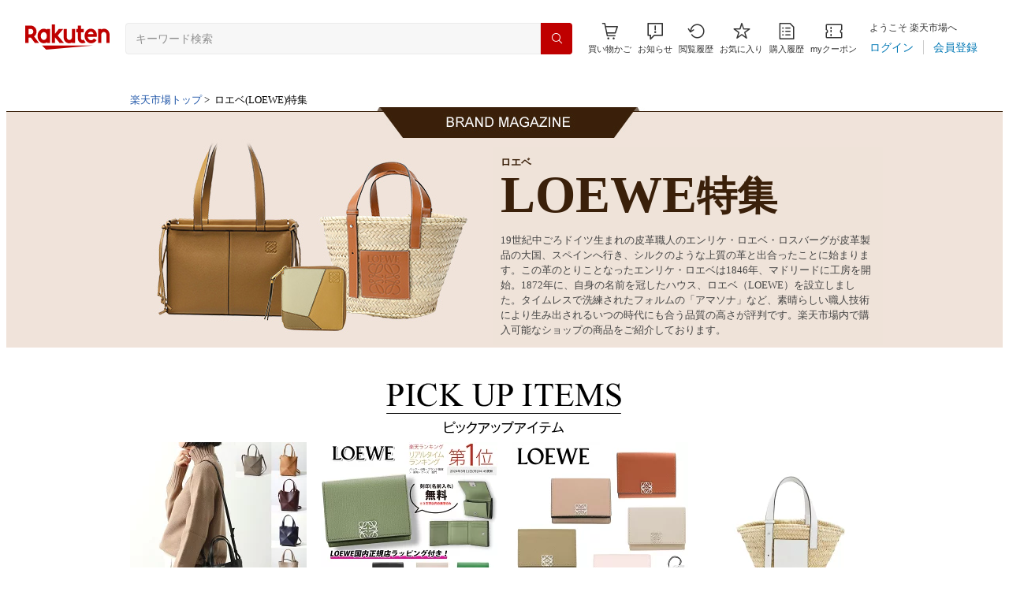

--- FILE ---
content_type: text/html; charset=utf-8
request_url: https://event.rakuten.co.jp/fashion/brand/topics/loewe/
body_size: 15487
content:
<!DOCTYPE html>
<html lang="ja">
<head prefix="og: http://ogp.me/ns# fb: http://ogp.me/ns/fb# article: http://ogp.me/ns/article#">
<meta charset="UTF-8">
<meta http-equiv="X-UA-Compatible" content="IE=edge,chrome=1">
<title>【楽天市場】ロエベ(LOEWE)特集 | ブランドマガジン</title>
<meta name="description" content="19世紀中ごろドイツ生まれの皮革職人のエンリケ・ロエベ・ロスバーグが皮革製品の大国、スペインへ行き、シルクのような上質の革と出合ったことに始まります。この革のとりことなったエンリケ・ロエベは1846年、マドリードに工房を開始。1872年に、自身の名前を冠したハウス、ロエベ（LOEWE）を設立しました。タイムレスで洗練されたフォルムの「アマソナ」など、素晴らしい職人技術により生み出されるいつの時代にも合う品質の高さが評判です。">
<meta name="keywords" content="ロエベ,LOEWE,バッグ,財布,アマソナ,楽天市場,通販">
<link rel="canonical" href="https://event.rakuten.co.jp/fashion/brand/topics/loewe/">
<link rel="alternate" href="android-app://jp.co.rakuten.android/rakuten-ichiba-app/www.rakuten.co.jp/web/?deep_link_url=https://event.rakuten.co.jp/fashion/brand/topics/loewe/?scid=wi_ich_androidapp_appindexing_event&l-id=wi_ich_androidapp_appindexing_event">
<script type="application/ld+json">
{
  "@context": "http://schema.org",
  "@type": "BreadcrumbList",
  "itemListElement": [{
    "@type": "ListItem",
    "position": 1,
    "item": {
      "@id": "https://www.rakuten.co.jp/",
      "name": "楽天市場トップ"
    }
  },{
    "@type": "ListItem",
    "position": 2,
    "item": {
      "@id": "https://event.rakuten.co.jp/brand/",
      "name": "ブランド市場トップ"
    }
  }]
  ,{
    "@type": "ListItem",
    "position": 3,
    "item": {
      "@id": "https://event.rakuten.co.jp/fashion/brand/topics/loewe/",
      "name": "ロエベ(LOEWE)特集 | ブランドマガジン"
    }
  }]
}
</script>
<meta name="r_start" content="2024-01-12T10:00:00">
<meta name="r_end" content="2025-01-12T09:59:59">
<meta name="robots" content="noodp,noydir">

<meta property="og:title" content="【楽天市場】ロエベ(LOEWE)特集 | ブランドマガジン">
<meta property="og:description" content="19世紀中ごろドイツ生まれの皮革職人のエンリケ・ロエベ・ロスバーグが皮革製品の大国、スペインへ行き、シルクのような上質の革と出合ったことに始まります。この革のとりことなったエンリケ・ロエベは1846年、マドリードに工房を開始。1872年に、自身の名前を冠したハウス、ロエベ（LOEWE）を設立しました。タイムレスで洗練されたフォルムの「アマソナ」など、素晴らしい職人技術により生み出されるいつの時代にも合う品質の高さが評判です。">
<meta property="og:url" content="https://event.rakuten.co.jp/fashion/brand/topics/loewe/">
<meta property="og:type" content="article">
<meta property="og:site_name" content="楽天市場">
<meta property="og:image" content="https://r.r10s.jp/com/img/home/logo/ogp_1200x630.png">
<meta property="fb:app_id" content="143239362485006">
<meta name="twitter:card" content="summary">
<meta name="twitter:site" content="@RakutenJP">

<!-- jquery JS -->
<script language="JavaScript" type="text/javascript" src="https://r.r10s.jp/com/js/d/common/jquery-1.4.2.min.js" type="text/javascript"></script>
<meta name="server_time" content="2026-02-03T08:00:21">
<script language="JavaScript" type="text/javascript" src="https://r.r10s.jp/com/js/c/event/close_notice/close_notice-1.1.0.min.ni.js?v=201909271630" id="closeNoticeScript" data-banner-url="/com/js/c/event/close_notice/pc_close_notice.html"></script>
<!-- /jquery JS -->
<link rel="stylesheet" href="css/cnts_fashiongoods_loewe20160413.css">
<link rel="stylesheet" href="css/api.css">
<link rel="stylesheet" href="/fashion/inc/event_cmn_footer/_pc/css/cmn_footer.css">
<style>
.riNonSpImg a{
	color: #000 !important;
	text-decoration:none!important;
}
.conTtl {
font-family: 'Times New Roman', serif;
  text-align: center;
  color: #333333;
  font-size: 42px;
  line-height: 1.1;
  margin-bottom: 5px;
  margin-top: 30px;
}
.under {
border-bottom: solid 1px;
}
.subTtl {
  text-align: center;
  font-size: 15px;
  letter-spacing: 0.15em;
  color: #333333;
  font-weight: bold;
  margin-bottom: 30px;
}
</style>
<link rel="stylesheet" href="https://r.r10s.jp/com/css/c/pc/module/module_set_20160224.min.css?v=201701122100">
<noscript>
<link rel="stylesheet" href="https://r.r10s.jp/com/css/c/pc/module/noscript2.0.0.css?v=201701122100">
</noscript>
<script  src="https://r.r10s.jp/com/js/d/merged/rjs-h110s112.min.js?v=201701122100"></script>
<!--[if lte IE 8]>
<link rel="stylesheet" href="https://r.r10s.jp/com/css/c/pc/module/module_ie_20151007.min.css?v=201701122100">
<![endif]-->

</head>

<body>
<div id="riGlobalWrap">

<div id="riHdrCmnWrap">
<link rel="stylesheet" type="text/css" href="https://r.r10s.jp/com/inc/navi/horizontal/header/common/css/ri_pc_cmn_header-2.1.0.min.css" charset="EUC-JP">
<script src="https://r.r10s.jp/com/js/d/Rmodules/1.29/Rmodules-1.29.4.min.js"></script>


<link rel="stylesheet" href="https://r.r10s.jp/com/fsa/pages/common-header-mall-standalone/css/main-6c360f9418a02fc34032.bundle.css">
<link rel="stylesheet" href="https://r.r10s.jp/com/fsa/pages/common-header-mall-standalone/css/pc~touch-6c360f9418a02fc34032.bundle.css">
<link rel="stylesheet" href="https://r.r10s.jp/com/fsa/pages/common-header-mall-standalone/css/pc-6c360f9418a02fc34032.bundle.css">


<link rel="stylesheet" href="https://r.r10s.jp/com/inc/navi/horizontal/header/unique/event/common/event_ch_fix_pc_20250508.css">
<!-- <link rel="stylesheet" href="https://r.r10s.jp/com/inc/navi/horizontal/header/unique/event/common/event_ch_fix_pc.css"> -->
<div
  id="common-header-mall-standalone"
  data-shisa-coverage="100"
></div>
<div
  irc="CommonHeaderMall"
  data-url="https://www.rakuten.co.jp"
  data-settings='[
      {
  "tracker": {
    "params": {
      "accountId": 1,
      "serviceId": 43,
      "pageLayout": "pc",
      "pageType": "event"
    }
  },
  "loginUrlSid": "e102",
  "registerUrlSid": "e102",
  "withBorder": false,
  "showSearchBar": true,
  "showMemberInfoSummary": true,
  "showSpu": true,
  "showCartModal": true,
  "customLogoImageUrl": false,
  "useTBasketDomain": true,
  "omniConfig":{
    "clientId":"rakuten_ichiba_event_page_web",
    "redirectUri":"https://event.rakuten.co.jp/sso_redirect/",
    "state":[["l-id", "pc_header_login"]]
  },
  "api": {
      "shouldQueryPointInvestInfo": true,
      "cartApiSid": 1010,
      "notificationLocId": 12,
      "shouldUseRestBff": true,
      "url": "https://ichiba-common-web-gateway.rakuten.co.jp/ichiba-common/headerinfo/get/v1",
      "apikey": "hi6RPqKliaZI5JBA7Yls4t3OtDeffVMPR",
      "clientId": "event",
      "spuViewType": "top",
      "spuSource": "pc",
      "spuEncoding": "UTF-8",
      "spuAcc": 1,
      "spuAid": 1
    }
}

    ]'
></div>

<div
      irc="SmartBanner"
      data-api-url="https://scview-content-high.api.rakuten.co.jp/eh-cont/v3/sm/"
      data-rat-component-id="pc_event_smart_banner_header"
      data-rat-page-layout="pc"
      data-rat-page-type="event"
      data-rat-account-id="1"
      data-rat-service-id="43"
      data-api-params='{ "bu": "ichiba", "dl": "pc-event", "dv":"pc"}'
    ></div>

</div>
<!-- #riHdrCmnWrap -->



<!-- パンクズ・すすめるエリア =========================== -->
<div class="riBreadcrumbs">
<div id="ritopickpath">
<ul id="riBreadcrumbs">
<li><a href="https://www.rakuten.co.jp/">楽天市場トップ</a>&nbsp;&gt;&nbsp;</li>
<li class="riPageTtl"><a href="https://event.rakuten.co.jp/fashion/brand/topics/loewe/">ロエベ(LOEWE)特集</a></li>
</ul>
<!-- #riBreadcrumbs -->

<div class="susumeruArea riFloR"
    data-sid="2270"
    data-charset="e"
    data-service='["facebook_feed","twitter","google_plus"]'
    data-css="large"
></div>
<!-- /.susumeruArea -->
</div><!-- /#ritopickpath -->
</div><!-- /.riBreadcrumbs -->
<!-- /パンクズ・すすめるエリア ========================== -->

<!-- 幅100%用の看板等 ======================================= -->
<div class="riCustomMain" data-background-url="img/20160413/main_ttl_bg.jpg" data-background-height="305" data-x-positon="460" data-y-positon="50" data-sentence-width="475" data-sentence-background-color="efe3d9">
  <div class="riCustomMainSentenceWrap">
    <div class="riCustomMainSentence">
      <p class="riFwB">ロエベ</p>
      <h1 class="pageTitle">LOEWE<span style="font-size:51px;font-weight:bold;vertical-align:3px;">特集</span></h1>
      <p class="lead riPt15 notice201808">19世紀中ごろドイツ生まれの皮革職人のエンリケ・ロエベ・ロスバーグが皮革製品の大国、スペインへ行き、シルクのような上質の革と出合ったことに始まります。この革のとりことなったエンリケ・ロエベは1846年、マドリードに工房を開始。1872年に、自身の名前を冠したハウス、ロエベ（LOEWE）を設立しました。タイムレスで洗練されたフォルムの「アマソナ」など、素晴らしい職人技術により生み出されるいつの時代にも合う品質の高さが評判です。楽天市場内で購入可能なショップの商品をご紹介しております。</p>
    </div>
  </div>
</div>
<!-- /幅100%用の看板等 ====================================== -->

<!-- コンテンツエリア =================================== -->
<div id="riWrap" class="riMt10">
<div class="riColWrap">

<!-- メインコンテンツ =================================== -->
<div id="con01" class="riPt35 riPb35">
  <h2 class="riTtl003_950 riMb10"><img src="img/20160413/con01_head.gif" alt="PICK UP ITEMS ピックアップアイテム" width="950" height="65"></h2>
<div class="riNonSpImg riMt10 riMb20">
<div class="riItemBlock _950"><ul class="riFadeIn riItem _col4">
<li>
<div class="riItemWrap riFadeInchild">

<a href="https://item.rakuten.co.jp/auc-marks-run/350817158/" class="riItemLink">
<div class="riItemMain" style="min-height:224px;">
<img src="https://tshop.r10s.jp/auc-marks-run/cabinet/suruzou_465/350817158_1.jpg?_ex=224x224&fitin=224:224" alt="" class="riItemMainimg">
</div>
<p class="riItemTitle">LOEWE ロエベ トートバッグ PUZZLE FOLD TOTE MIN...</p>
<div class="riItemInfo">
<p class="riItemPrice">239,500円</p>
</div>
</a>
<p class="riShopName riMb15"><a href="https://www.rakuten.co.jp/auc-marks-run">インポートセレクトmusee</a></p>

</div>
</li><li>
<div class="riItemWrap riFadeInchild">

<a href="https://item.rakuten.co.jp/88eight88/loewe0000002/" class="riItemLink">
<div class="riItemMain" style="min-height:224px;">
<img src="https://tshop.r10s.jp/88eight88/cabinet/brand_top/loewe/loewe0000002_top7.jpg?_ex=224x224&fitin=224:224" alt="" class="riItemMainimg">
</div>
<p class="riItemTitle">★今だけRポイント5倍以上★　　　 LOEWE / ロエベ アナグラム ト...</p>
<div class="riItemInfo">
<p class="riItemPrice">143,000円</p>
</div>
</a>
<p class="riShopName riMb15"><a href="https://www.rakuten.co.jp/88eight88">セレクトショップ　EIGHT</a></p>

</div>
</li><li>
<div class="riItemWrap riFadeInchild">

<a href="https://item.rakuten.co.jp/rush-mall/loewe-c821tr2x02/" class="riItemLink">
<div class="riItemMain" style="min-height:224px;">
<img src="https://tshop.r10s.jp/rush-mall/cabinet/image12/loewe-c821tr2x02_n4.jpg?_ex=224x224&fitin=224:224" alt="" class="riItemMainimg">
</div>
<p class="riItemTitle">【国内正規品/ショップ袋付き/ラッピング済】LOEWE ロエベ 財布 アナ...</p>
<div class="riItemInfo">
<p class="riItemPrice">116,010円</p>
</div>
</a>
<p class="riShopName riMb15"><a href="https://www.rakuten.co.jp/rush-mall">ブランドショップ　ラッシュモール</a></p>

</div>
</li><li>
<div class="riItemWrap riFadeInchild">

<a href="https://item.rakuten.co.jp/auc-showcase/a223s93x04-2163/" class="riItemLink">
<div class="riItemMain" style="min-height:224px;">
<img src="https://tshop.r10s.jp/auc-showcase/cabinet/63/a223s93x04-2163_1.jpg?_ex=224x224&fitin=224:224" alt="" class="riItemMainimg">
</div>
<p class="riItemTitle">LOEWE ロエベ バスケットバッグ スモール イタリア正規品 A223S...</p>
<div class="riItemInfo">
<p class="riItemPrice">79,998円</p>
</div>
</a>
<p class="riShopName riMb15"><a href="https://www.rakuten.co.jp/auc-showcase">セレクトショップ showcase 芦屋</a></p>

</div>
</li>
</ul><ul class="riFadeIn riItem _col4">
<li>
<div class="riItemWrap riFadeInchild">

<a href="https://item.rakuten.co.jp/cosmediva/8426017063067/" class="riItemLink">
<div class="riItemMain" style="min-height:224px;">
<img src="https://tshop.r10s.jp/gold/cosmediva/20230515_reviewc/8426017063067.jpg?_ex=224x224&fitin=224:224" alt="" class="riItemMainimg">
</div>
<p class="riItemTitle">●ポイント10倍＆割引クーポン●LOEWE ロエベ 001 ウーマン ED...</p>
<div class="riItemInfo">
<p class="riItemPrice">10,700円</p>
</div>
</a>
<p class="riShopName riMb15"><a href="https://www.rakuten.co.jp/cosmediva">COSME DIVA</a></p>

</div>
</li>
<li>
<div class="riItemWrap riFadeInchild">

<a href="https://item.rakuten.co.jp/x-sell/41890769/" class="riItemLink">
<div class="riItemMain" style="min-height:224px;">
<img src="https://tshop.r10s.jp/gold/x-sell/rss/41890769.jpg?_ex=224x224&fitin=224:224" alt="" class="riItemMainimg">
</div>
<p class="riItemTitle">【9日0時〜26h限定★最強配送最大P14倍】【期間限定価格】 ロエベ L...</p>
<div class="riItemInfo">
<p class="riItemPrice">74,800円</p>
</div>
</a>
<p class="riShopName riMb15"><a href="https://www.rakuten.co.jp/x-sell">テザーレブランドショップ</a></p>

</div>
</li>
<li>
<div class="riItemWrap riFadeInchild">

<a href="https://item.rakuten.co.jp/auc-marks-run/351220258/" class="riItemLink">
<div class="riItemMain" style="min-height:224px;">
<img src="https://tshop.r10s.jp/auc-marks-run/cabinet/suruzou_445/351220258_1.jpg?_ex=224x224&fitin=224:224" alt="" class="riItemMainimg">
</div>
<p class="riItemTitle">LOEWE ロエベ ショルダーバッグ HAMMOCK HOBO MINI ...</p>
<div class="riItemInfo">
<p class="riItemPrice">249,500円</p>
</div>
</a>
<p class="riShopName riMb15"><a href="https://www.rakuten.co.jp/auc-marks-run">インポートセレクトmusee</a></p>

</div>
</li>
<li>
<div class="riItemWrap riFadeInchild">

<a href="https://item.rakuten.co.jp/auc-marks-run/330717053/" class="riItemLink">
<div class="riItemMain" style="min-height:224px;">
<img src="https://tshop.r10s.jp/auc-marks-run/cabinet/suruzou_459/330717053_1.jpg?_ex=224x224&fitin=224:224" alt="" class="riItemMainimg">
</div>
<p class="riItemTitle">LOEWE ロエベ ボディバッグ PUZZLE EDGE SMALL BU...</p>
<div class="riItemInfo">
<p class="riItemPrice">319,900円</p>
</div>
</a>
<p class="riShopName riMb15"><a href="https://www.rakuten.co.jp/auc-marks-run">インポートセレクトmusee</a></p>

</div>
</li>
</ul><ul class="riFadeIn riItem _col4">
<li>
<div class="riItemWrap riFadeInchild">

<a href="https://item.rakuten.co.jp/emporio8888/3373/" class="riItemLink">
<div class="riItemMain" style="min-height:224px;">
<img src="https://tshop.r10s.jp/emporio8888/cabinet/imgrc0140075156.jpg?_ex=224x224&fitin=224:224" alt="" class="riItemMainimg">
</div>
<p class="riItemTitle">LOEWE　ロエベ　 アイレ スティレサ　 （50ml・100ml）選べる...</p>
<div class="riItemInfo">
<p class="riItemPrice">16,800円～</p>
</div>
</a>
<p class="riShopName riMb15"><a href="https://www.rakuten.co.jp/emporio8888">EMPORIO</a></p>

</div>
</li>
<li>
<div class="riItemWrap riFadeInchild">

<a href="https://item.rakuten.co.jp/mb/b510sebx02/" class="riItemLink">
<div class="riItemMain" style="min-height:224px;">
<img src="https://tshop.r10s.jp/mb/cabinet/250404-14_point01/b510sebx0201.jpg?_ex=224x224&fitin=224:224" alt="" class="riItemMainimg">
</div>
<p class="riItemTitle">ロエベ LOEWE クロスボディバッグ バムバッグ メンズ b510seb...</p>
<div class="riItemInfo">
<p class="riItemPrice">338,000円</p>
</div>
</a>
<p class="riShopName riMb15"><a href="https://www.rakuten.co.jp/mb">モダンブルー楽天市場店</a></p>

</div>
</li>
<li>
<div class="riItemWrap riFadeInchild">

<a href="https://item.rakuten.co.jp/auc-marks-run/360229258/" class="riItemLink">
<div class="riItemMain" style="min-height:224px;">
<img src="https://tshop.r10s.jp/auc-marks-run/cabinet/suruzou_468/360229258_1.jpg?_ex=224x224&fitin=224:224" alt="" class="riItemMainimg">
</div>
<p class="riItemTitle">LOEWE ロエベ ハンドバッグ PEBBLE BUCKET MINI ペ...</p>
<div class="riItemInfo">
<p class="riItemPrice">299,100円</p>
</div>
</a>
<p class="riShopName riMb15"><a href="https://www.rakuten.co.jp/auc-marks-run">インポートセレクトmusee</a></p>

</div>
</li>
<li>
<div class="riItemWrap riFadeInchild">

<a href="https://item.rakuten.co.jp/culture/lo-b933q18x011100/" class="riItemLink">
<div class="riItemMain" style="min-height:224px;">
<img src="https://tshop.r10s.jp/culture/cabinet/cp500-25021/lo-b933q18x011100_1.jpg?_ex=224x224&fitin=224:224" alt="" class="riItemMainimg">
</div>
<p class="riItemTitle">ロエベ トートバッグ パズルフォルド ブラック メンズ レディース ユニセ...</p>
<div class="riItemInfo">
<p class="riItemPrice">268,000円</p>
</div>
</a>
<p class="riShopName riMb15"><a href="https://www.rakuten.co.jp/culture">AXES（アクセス）楽天市場店</a></p>

</div>
</li>
</ul><ul class="riFadeIn riItem _col4">
<li>
<div class="riItemWrap riFadeInchild">

<a href="https://item.rakuten.co.jp/auc-showcase/a039n07x022150/" class="riItemLink">
<div class="riItemMain" style="min-height:224px;">
<img src="https://tshop.r10s.jp/auc-showcase/cabinet/image1/a039n07x022150_1.jpg?_ex=224x224&fitin=224:224" alt="" class="riItemMainimg">
</div>
<p class="riItemTitle">LOEWE ロエベ アマソナ23 バッグ サンド イタリア正規品 A039...</p>
<div class="riItemInfo">
<p class="riItemPrice">399,998円</p>
</div>
</a>
<p class="riShopName riMb15"><a href="https://www.rakuten.co.jp/auc-showcase">セレクトショップ showcase 芦屋</a></p>

</div>
</li>
<li>
<div class="riItemWrap riFadeInchild">

<a href="https://item.rakuten.co.jp/auc-marks-run/351226257/" class="riItemLink">
<div class="riItemMain" style="min-height:224px;">
<img src="https://tshop.r10s.jp/auc-marks-run/cabinet/suruzou_356/351226257_1.jpg?_ex=224x224&fitin=224:224" alt="" class="riItemMainimg">
</div>
<p class="riItemTitle">LOEWE ロエベ ショルダーバッグ PUZZLE EDGE MINI パ...</p>
<div class="riItemInfo">
<p class="riItemPrice">349,800円</p>
</div>
</a>
<p class="riShopName riMb15"><a href="https://www.rakuten.co.jp/auc-marks-run">インポートセレクトmusee</a></p>

</div>
</li>
<li>
<div class="riItemWrap riFadeInchild">

<a href="https://item.rakuten.co.jp/mb/a657v25x01/" class="riItemLink">
<div class="riItemMain" style="min-height:224px;">
<img src="https://tshop.r10s.jp/mb/cabinet/img617/a657v25x0101.jpg?_ex=224x224&fitin=224:224" alt="" class="riItemMainimg">
</div>
<p class="riItemTitle">ロエベ LOEWE トートバッグ 3WAY ショルダーバッグ レディース ...</p>
<div class="riItemInfo">
<p class="riItemPrice">224,000円</p>
</div>
</a>
<p class="riShopName riMb15"><a href="https://www.rakuten.co.jp/mb">モダンブルー楽天市場店</a></p>

</div>
</li>
<li>
<div class="riItemWrap riFadeInchild">

<a href="https://item.rakuten.co.jp/auc-marks-run/351121435/" class="riItemLink">
<div class="riItemMain" style="min-height:224px;">
<img src="https://tshop.r10s.jp/auc-marks-run/cabinet/suruzou_468/351121435_1.jpg?_ex=224x224&fitin=224:224" alt="" class="riItemMainimg">
</div>
<p class="riItemTitle">LOEWE ロエベ トートバッグ PUZZLE FOLD パズル フォルド...</p>
<div class="riItemInfo">
<p class="riItemPrice">271,500円</p>
</div>
</a>
<p class="riShopName riMb15"><a href="https://www.rakuten.co.jp/auc-marks-run">インポートセレクトmusee</a></p>

</div>
</li>
</ul><ul class="riFadeIn riItem _col4">
<li>
<div class="riItemWrap riFadeInchild">

<a href="https://item.rakuten.co.jp/auc-marks-run/320416108/" class="riItemLink">
<div class="riItemMain" style="min-height:224px;">
<img src="https://tshop.r10s.jp/auc-marks-run/cabinet/suruzou_445/320416108_1.jpg?_ex=224x224&fitin=224:224" alt="" class="riItemMainimg">
</div>
<p class="riItemTitle">LOEWE ロエベ ブローチ ANAGRAM BROOCH 111.25....</p>
<div class="riItemInfo">
<p class="riItemPrice">49,500円</p>
</div>
</a>
<p class="riShopName riMb15"><a href="https://www.rakuten.co.jp/auc-marks-run">インポートセレクトmusee</a></p>

</div>
</li>
<li>
<div class="riItemWrap riFadeInchild">

<a href="https://item.rakuten.co.jp/auc-marks-run/350629159/" class="riItemLink">
<div class="riItemMain" style="min-height:224px;">
<img src="https://tshop.r10s.jp/auc-marks-run/cabinet/suruzou_453/350629159_1.jpg?_ex=224x224&fitin=224:224" alt="" class="riItemMainimg">
</div>
<p class="riItemTitle">LOEWE ロエベ ショルダーバッグ DICE POKET ダイスポケット...</p>
<div class="riItemInfo">
<p class="riItemPrice">119,800円</p>
</div>
</a>
<p class="riShopName riMb15"><a href="https://www.rakuten.co.jp/auc-marks-run">インポートセレクトmusee</a></p>

</div>
</li>
<li>
<div class="riItemWrap riFadeInchild">

<a href="https://item.rakuten.co.jp/mb/c630r12x01/" class="riItemLink">
<div class="riItemMain" style="min-height:224px;">
<img src="https://tshop.r10s.jp/mb/cabinet/img614/c630r12x0101.jpg?_ex=224x224&fitin=224:224" alt="" class="riItemMainimg">
</div>
<p class="riItemTitle">ロエベ LOEWE ショルダーバッグ クロスボディバッグ レディース c6...</p>
<div class="riItemInfo">
<p class="riItemPrice">124,000円</p>
</div>
</a>
<p class="riShopName riMb15"><a href="https://www.rakuten.co.jp/mb">モダンブルー楽天市場店</a></p>

</div>
</li>
<li>
<div class="riItemWrap riFadeInchild">

<a href="https://item.rakuten.co.jp/auc-marks-run/350327600/" class="riItemLink">
<div class="riItemMain" style="min-height:224px;">
<img src="https://tshop.r10s.jp/auc-marks-run/cabinet/suruzou_417/350327600_1.jpg?_ex=224x224&fitin=224:224" alt="" class="riItemMainimg">
</div>
<p class="riItemTitle">LOEWE ロエベ 三つ折り財布 C660S86X01 C660S86X0...</p>
<div class="riItemInfo">
<p class="riItemPrice">92,000円</p>
</div>
</a>
<p class="riShopName riMb15"><a href="https://www.rakuten.co.jp/auc-marks-run">インポートセレクトmusee</a></p>

</div>
</li>
</ul><ul class="riFadeIn riItem _col4">
<li>
<div class="riItemWrap riFadeInchild">

<a href="https://item.rakuten.co.jp/auc-marks-run/330717060/" class="riItemLink">
<div class="riItemMain" style="min-height:224px;">
<img src="https://tshop.r10s.jp/auc-marks-run/cabinet/suruzou_445/330717060_1.jpg?_ex=224x224&fitin=224:224" alt="" class="riItemMainimg">
</div>
<p class="riItemTitle">LOEWE ロエベ 三つ折り財布 C821S33X01 C821S33X0...</p>
<div class="riItemInfo">
<p class="riItemPrice">98,500円</p>
</div>
</a>
<p class="riShopName riMb15"><a href="https://www.rakuten.co.jp/auc-marks-run">インポートセレクトmusee</a></p>

</div>
</li>
<li>
<div class="riItemWrap riFadeInchild">

<a href="https://item.rakuten.co.jp/rush-mall/loewe-111/" class="riItemLink">
<div class="riItemMain" style="min-height:224px;">
<img src="https://tshop.r10s.jp/rush-mall/cabinet/image11/loewe-111_n.jpg?_ex=224x224&fitin=224:224" alt="" class="riItemMainimg">
</div>
<p class="riItemTitle">【国内正規品/ラッピング済】LOEWE ロエベ ブローチ アナグラム ゴー...</p>
<div class="riItemInfo">
<p class="riItemPrice">54,820円</p>
</div>
</a>
<p class="riShopName riMb15"><a href="https://www.rakuten.co.jp/rush-mall">ブランドショップ　ラッシュモール</a></p>

</div>
</li>
<li>
<div class="riItemWrap riFadeInchild">

<a href="https://item.rakuten.co.jp/cosmediva/8426017072151/" class="riItemLink">
<div class="riItemMain" style="min-height:224px;">
<img src="https://tshop.r10s.jp/gold/cosmediva/20230515_reviewc/8426017072151.jpg?_ex=224x224&fitin=224:224" alt="" class="riItemMainimg">
</div>
<p class="riItemTitle">●ポイント10倍＆割引クーポン●LOEWE ロエベ 001 マン オードゥ...</p>
<div class="riItemInfo">
<p class="riItemPrice">15,180円</p>
</div>
</a>
<p class="riShopName riMb15"><a href="https://www.rakuten.co.jp/cosmediva">COSME DIVA</a></p>

</div>
</li>
<li>
<div class="riItemWrap riFadeInchild">

<a href="https://item.rakuten.co.jp/mb/aanbbbmx01/" class="riItemLink">
<div class="riItemMain" style="min-height:224px;">
<img src="https://tshop.r10s.jp/mb/cabinet/img617/aanbbbmx0101.jpg?_ex=224x224&fitin=224:224" alt="" class="riItemMainimg">
</div>
<p class="riItemTitle">ロエベ LOEWE バケットバッグ 3WAY ショルダーバッグ レディース...</p>
<div class="riItemInfo">
<p class="riItemPrice">264,000円</p>
</div>
</a>
<p class="riShopName riMb15"><a href="https://www.rakuten.co.jp/mb">モダンブルー楽天市場店</a></p>

</div>
</li>
</ul><ul class="riFadeIn riItem _col4">
<li>
<div class="riItemWrap riFadeInchild">

<a href="https://item.rakuten.co.jp/auc-marks-run/350722300/" class="riItemLink">
<div class="riItemMain" style="min-height:224px;">
<img src="https://tshop.r10s.jp/auc-marks-run/cabinet/suruzou_392/350722300_1.jpg?_ex=224x224&fitin=224:224" alt="" class="riItemMainimg">
</div>
<p class="riItemTitle">LOEWE ロエベ ベルト ANAGRAM アナグラム 3.5CM E61...</p>
<div class="riItemInfo">
<p class="riItemPrice">64,800円</p>
</div>
</a>
<p class="riShopName riMb15"><a href="https://www.rakuten.co.jp/auc-marks-run">インポートセレクトmusee</a></p>

</div>
</li>
<li>
<div class="riItemWrap riFadeInchild">

<a href="https://item.rakuten.co.jp/cosme-venus/8426017063067/" class="riItemLink">
<div class="riItemMain" style="min-height:224px;">
<img src="https://tshop.r10s.jp/gold/cosme-venus/20230515_reviewc/8426017063067.jpg?_ex=224x224&fitin=224:224" alt="" class="riItemMainimg">
</div>
<p class="riItemTitle">★ポイント10倍＆割引クーポン★LOEWE ロエベ 001 ウーマン ED...</p>
<div class="riItemInfo">
<p class="riItemPrice">10,700円</p>
</div>
</a>
<p class="riShopName riMb15"><a href="https://www.rakuten.co.jp/cosme-venus">コスメ　ヴィーナス　楽天市場店</a></p>

</div>
</li>
<li>
<div class="riItemWrap riFadeInchild">

<a href="https://item.rakuten.co.jp/auc-marks-run/340423312/" class="riItemLink">
<div class="riItemMain" style="min-height:224px;">
<img src="https://tshop.r10s.jp/auc-marks-run/cabinet/suruzou_412/340423312_1.jpg?_ex=224x224&fitin=224:224" alt="" class="riItemMainimg">
</div>
<p class="riItemTitle">LOEWE ロエベ ノースリーブ S359Y23X84 S540Y07XA...</p>
<div class="riItemInfo">
<p class="riItemPrice">57,500円</p>
</div>
</a>
<p class="riShopName riMb15"><a href="https://www.rakuten.co.jp/auc-marks-run">インポートセレクトmusee</a></p>

</div>
</li>
<li>
<div class="riItemWrap riFadeInchild">

<a href="https://item.rakuten.co.jp/auc-marks-run/360712154/" class="riItemLink">
<div class="riItemMain" style="min-height:224px;">
<img src="https://tshop.r10s.jp/auc-marks-run/cabinet/suruzou_428/360712154_1.jpg?_ex=224x224&fitin=224:224" alt="" class="riItemMainimg">
</div>
<p class="riItemTitle">LOEWE ロエベ 三つ折り財布 TRIFOLD WALLET トライフォ...</p>
<div class="riItemInfo">
<p class="riItemPrice">81,380円</p>
</div>
</a>
<p class="riShopName riMb15"><a href="https://www.rakuten.co.jp/auc-marks-run">インポートセレクトmusee</a></p>

</div>
</li>
</ul><ul class="riFadeIn riItem _col4">
<li>
<div class="riItemWrap riFadeInchild">

<a href="https://item.rakuten.co.jp/x-sell/44089641/" class="riItemLink">
<div class="riItemMain" style="min-height:224px;">
<img src="https://tshop.r10s.jp/gold/x-sell/rss/75857_1.jpg?_ex=224x224&fitin=224:224" alt="" class="riItemMainimg">
</div>
<p class="riItemTitle">【9日0時〜26h限定★最強配送最大P14倍】 ロエベ LOEWE 折財布...</p>
<div class="riItemInfo">
<p class="riItemPrice">90,800円</p>
</div>
</a>
<p class="riShopName riMb15"><a href="https://www.rakuten.co.jp/x-sell">テザーレブランドショップ</a></p>

</div>
</li>
<li>
<div class="riItemWrap riFadeInchild">

<a href="https://item.rakuten.co.jp/mb/b511a09x12/" class="riItemLink">
<div class="riItemMain" style="min-height:224px;">
<img src="https://tshop.r10s.jp/mb/cabinet/img625/b511a09x1201.jpg?_ex=224x224&fitin=224:224" alt="" class="riItemMainimg">
</div>
<p class="riItemTitle">ロエベ LOEWE クロスボディバッグ スリングバッグ ブラック メンズ ...</p>
<div class="riItemInfo">
<p class="riItemPrice">224,000円</p>
</div>
</a>
<p class="riShopName riMb15"><a href="https://www.rakuten.co.jp/mb">モダンブルー楽天市場店</a></p>

</div>
</li>

<li>
<div class="riItemWrap riFadeInchild">
<!--
<a href="" class="riItemLink">
<div class="riItemMain" style="min-height:224px;">
<img src="?_ex=224x224&fitin=224:224" alt="" class="riItemMainimg">
</div>
<p class="riItemTitle"></p>
<div class="riItemInfo">
<p class="riItemPrice"></p>
</div>
</a>
<p class="riShopName riMb15"><a href="https://www.rakuten.co.jp/"></a></p>
-->
</div>
</li>
<li>
<div class="riItemWrap riFadeInchild">
<!--
<a href="" class="riItemLink">
<div class="riItemMain" style="min-height:224px;">
<img src="?_ex=224x224&fitin=224:224" alt="" class="riItemMainimg">
</div>
<p class="riItemTitle"></p>
<div class="riItemInfo">
<p class="riItemPrice"></p>
</div>
</a>
<p class="riShopName riMb15"><a href="https://www.rakuten.co.jp/"></a></p>
-->
</div>
</li>
</ul><ul class="riFadeIn riItem _col4">
<li>
<div class="riItemWrap riFadeInchild">
<!--
<a href="" class="riItemLink">
<div class="riItemMain" style="min-height:224px;">
<img src="?_ex=224x224&fitin=224:224" alt="" class="riItemMainimg">
</div>
<p class="riItemTitle"></p>
<div class="riItemInfo">
<p class="riItemPrice"></p>
</div>
</a>
<p class="riShopName riMb15"><a href="https://www.rakuten.co.jp/"></a></p>
-->
</div>
</li>
<li>
<div class="riItemWrap riFadeInchild">
<!--
<a href="" class="riItemLink">
<div class="riItemMain" style="min-height:224px;">
<img src="?_ex=224x224&fitin=224:224" alt="" class="riItemMainimg">
</div>
<p class="riItemTitle"></p>
<div class="riItemInfo">
<p class="riItemPrice"></p>
</div>
</a>
<p class="riShopName riMb15"><a href="https://www.rakuten.co.jp/"></a></p>
-->
</div>
</li>
<li>
<div class="riItemWrap riFadeInchild">
<!--
<a href="" class="riItemLink">
<div class="riItemMain" style="min-height:224px;">
<img src="?_ex=224x224&fitin=224:224" alt="" class="riItemMainimg">
</div>
<p class="riItemTitle"></p>
<div class="riItemInfo">
<p class="riItemPrice"></p>
</div>
</a>
<p class="riShopName riMb15"><a href="https://www.rakuten.co.jp/"></a></p>
-->
</div>
</li>
<li>
<div class="riItemWrap riFadeInchild">
<!--
<a href="" class="riItemLink">
<div class="riItemMain" style="min-height:224px;">
<img src="?_ex=224x224&fitin=224:224" alt="" class="riItemMainimg">
</div>
<p class="riItemTitle"></p>
<div class="riItemInfo">
<p class="riItemPrice"></p>
</div>
</a>
<p class="riShopName riMb15"><a href="https://www.rakuten.co.jp/"></a></p>
-->
</div>
</li>
</ul><ul class="riFadeIn riItem _col4">
<li>
<div class="riItemWrap riFadeInchild">
<!--
<a href="" class="riItemLink">
<div class="riItemMain" style="min-height:224px;">
<img src="?_ex=224x224&fitin=224:224" alt="" class="riItemMainimg">
</div>
<p class="riItemTitle"></p>
<div class="riItemInfo">
<p class="riItemPrice"></p>
</div>
</a>
<p class="riShopName riMb15"><a href="https://www.rakuten.co.jp/"></a></p>
-->
</div>
</li>
<li>
<div class="riItemWrap riFadeInchild">
<!--
<a href="" class="riItemLink">
<div class="riItemMain" style="min-height:224px;">
<img src="?_ex=224x224&fitin=224:224" alt="" class="riItemMainimg">
</div>
<p class="riItemTitle"></p>
<div class="riItemInfo">
<p class="riItemPrice"></p>
</div>
</a>
<p class="riShopName riMb15"><a href="https://www.rakuten.co.jp/"></a></p>
-->
</div>
</li>
<li>
<div class="riItemWrap riFadeInchild">
<!--
<a href="" class="riItemLink">
<div class="riItemMain" style="min-height:224px;">
<img src="?_ex=224x224&fitin=224:224" alt="" class="riItemMainimg">
</div>
<p class="riItemTitle"></p>
<div class="riItemInfo">
<p class="riItemPrice"></p>
</div>
</a>
<p class="riShopName riMb15"><a href="https://www.rakuten.co.jp/"></a></p>
-->
</div>
</li>
<li>
<div class="riItemWrap riFadeInchild">
<!--
<a href="" class="riItemLink">
<div class="riItemMain" style="min-height:224px;">
<img src="?_ex=224x224&fitin=224:224" alt="" class="riItemMainimg">
</div>
<p class="riItemTitle"></p>
<div class="riItemInfo">
<p class="riItemPrice"></p>
</div>
</a>
<p class="riShopName riMb15"><a href="https://www.rakuten.co.jp/"></a></p>
-->
</div>
</li>
</ul><ul class="riFadeIn riItem _col4">
<li>
<div class="riItemWrap riFadeInchild">
<!--
<a href="" class="riItemLink">
<div class="riItemMain" style="min-height:224px;">
<img src="?_ex=224x224&fitin=224:224" alt="" class="riItemMainimg">
</div>
<p class="riItemTitle"></p>
<div class="riItemInfo">
<p class="riItemPrice"></p>
</div>
</a>
<p class="riShopName riMb15"><a href="https://www.rakuten.co.jp/"></a></p>
-->
</div>
</li>
<li>
<div class="riItemWrap riFadeInchild">
<!--
<a href="" class="riItemLink">
<div class="riItemMain" style="min-height:224px;">
<img src="?_ex=224x224&fitin=224:224" alt="" class="riItemMainimg">
</div>
<p class="riItemTitle"></p>
<div class="riItemInfo">
<p class="riItemPrice"></p>
</div>
</a>
<p class="riShopName riMb15"><a href="https://www.rakuten.co.jp/"></a></p>
-->
</div>
</li>
<li>
<div class="riItemWrap riFadeInchild">
<!--
<a href="" class="riItemLink">
<div class="riItemMain" style="min-height:224px;">
<img src="?_ex=224x224&fitin=224:224" alt="" class="riItemMainimg">
</div>
<p class="riItemTitle"></p>
<div class="riItemInfo">
<p class="riItemPrice"></p>
</div>
</a>
<p class="riShopName riMb15"><a href="https://www.rakuten.co.jp/"></a></p>
-->
</div>
</li>
<li>
<div class="riItemWrap riFadeInchild">
<!--
<a href="" class="riItemLink">
<div class="riItemMain" style="min-height:224px;">
<img src="?_ex=224x224&fitin=224:224" alt="" class="riItemMainimg">
</div>
<p class="riItemTitle"></p>
<div class="riItemInfo">
<p class="riItemPrice"></p>
</div>
</a>
<p class="riShopName riMb15"><a href="https://www.rakuten.co.jp/"></a></p>
-->
</div>
</li>
</ul><ul class="riFadeIn riItem _col4">
<li>
<div class="riItemWrap riFadeInchild">
<!--
<a href="" class="riItemLink">
<div class="riItemMain" style="min-height:224px;">
<img src="?_ex=224x224&fitin=224:224" alt="" class="riItemMainimg">
</div>
<p class="riItemTitle"></p>
<div class="riItemInfo">
<p class="riItemPrice"></p>
</div>
</a>
<p class="riShopName riMb15"><a href="https://www.rakuten.co.jp/"></a></p>
-->
</div>
</li>
<li>
<div class="riItemWrap riFadeInchild">
<!--
<a href="" class="riItemLink">
<div class="riItemMain" style="min-height:224px;">
<img src="?_ex=224x224&fitin=224:224" alt="" class="riItemMainimg">
</div>
<p class="riItemTitle"></p>
<div class="riItemInfo">
<p class="riItemPrice"></p>
</div>
</a>
<p class="riShopName riMb15"><a href="https://www.rakuten.co.jp/"></a></p>
-->
</div>
</li>
<li>
<div class="riItemWrap riFadeInchild">
<!--
<a href="" class="riItemLink">
<div class="riItemMain" style="min-height:224px;">
<img src="?_ex=224x224&fitin=224:224" alt="" class="riItemMainimg">
</div>
<p class="riItemTitle"></p>
<div class="riItemInfo">
<p class="riItemPrice"></p>
</div>
</a>
<p class="riShopName riMb15"><a href="https://www.rakuten.co.jp/"></a></p>
-->
</div>
</li>
<li>
<div class="riItemWrap riFadeInchild">
<!--
<a href="" class="riItemLink">
<div class="riItemMain" style="min-height:224px;">
<img src="?_ex=224x224&fitin=224:224" alt="" class="riItemMainimg">
</div>
<p class="riItemTitle"></p>
<div class="riItemInfo">
<p class="riItemPrice"></p>
</div>
</a>
<p class="riShopName riMb15"><a href="https://www.rakuten.co.jp/"></a></p>
-->
</div>
</li>
</ul><ul class="riFadeIn riItem _col4">
<li>
<div class="riItemWrap riFadeInchild">
<!--
<a href="" class="riItemLink">
<div class="riItemMain" style="min-height:224px;">
<img src="?_ex=224x224&fitin=224:224" alt="" class="riItemMainimg">
</div>
<p class="riItemTitle"></p>
<div class="riItemInfo">
<p class="riItemPrice"></p>
</div>
</a>
<p class="riShopName riMb15"><a href="https://www.rakuten.co.jp/"></a></p>
-->
</div>
</li>
<li>
<div class="riItemWrap riFadeInchild">
<!--
<a href="" class="riItemLink">
<div class="riItemMain" style="min-height:224px;">
<img src="?_ex=224x224&fitin=224:224" alt="" class="riItemMainimg">
</div>
<p class="riItemTitle"></p>
<div class="riItemInfo">
<p class="riItemPrice"></p>
</div>
</a>
<p class="riShopName riMb15"><a href="https://www.rakuten.co.jp/"></a></p>
-->
</div>
</li>
</ul></div>
</div>
</div><!-- /con01 -->


<div id="con02" class="riMt50 riPt35 riPb35 riBgColor_f2f2f2">
  <h2 class="riTtl003_950"><img src="img/20160413/con02_head.gif" alt="BAGS 人気のバッグ" width="950" height="65"></h2>
  <div class="riItemBlock _950 riMt25">
    <ul class="riFadeIn riItem _col3">
      <li>
        <div class="riItemWrap riFadeInchild">
          <a href="https://search.rakuten.co.jp/search/mall/%E3%83%AD%E3%82%A8%E3%83%99+%E3%82%A2%E3%83%9E%E3%82%BD%E3%83%8A/216131/" class="riItemLink riTxtColor_000000">
            <div class="riItemMain">
              <img src="img/20160413/con02_img01.png" alt="アマソナ" width="300" height="220" class="riItemMainimg">
            </div>
            <p class="riItemTitle riTaC">アマソナ</p>
          </a>
        </div>
      </li>
      <li>
        <div class="riItemWrap riFadeInchild">
          <a href="https://search.rakuten.co.jp/search/mall/%E3%83%AD%E3%82%A8%E3%83%99+%E3%83%95%E3%83%A9%E3%83%A1%E3%83%B3%E3%82%B3/110933/" class="riItemLink riTxtColor_000000">
            <div class="riItemMain">
              <img src="img/20160413/con02_img02.png" alt="フラメンコ" width="300" height="220" class="riItemMainimg">
            </div>
            <p class="riItemTitle riTaC">フラメンコ</p>
          </a>
        </div>
      </li>
      <li>
        <div class="riItemWrap riFadeInchild">
          <a href="https://search.rakuten.co.jp/search/mall/%E3%83%AD%E3%82%A8%E3%83%99+%E3%83%91%E3%82%BA%E3%83%AB/216131/" class="riItemLink riTxtColor_000000">
            <div class="riItemMain">
              <img src="img/20160413/con02_img03.png" alt="パズル" width="300" height="220" class="riItemMainimg">
            </div>
            <p class="riItemTitle riTaC">パズル</p>
          </a>
        </div>
      </li>
    </ul>
    <ul class="riFadeIn riItem _col3">
      <li>
        <div class="riItemWrap riFadeInchild">
          <a href="https://search.rakuten.co.jp/search/mall/%E3%83%AD%E3%82%A8%E3%83%99/110950/" class="riItemLink riTxtColor_000000">
            <div class="riItemMain">
              <img src="img/20160413/con02_img04.png" alt="トート" width="300" height="220" class="riItemMainimg">
            </div>
            <p class="riItemTitle riTaC">トート</p>
          </a>
        </div>
      </li>
      <li>
        <div class="riItemWrap riFadeInchild">
          <a href="https://search.rakuten.co.jp/search/mall/%E3%83%AD%E3%82%A8%E3%83%99/110942/" class="riItemLink riTxtColor_000000">
            <div class="riItemMain">
              <img src="img/20160413/con02_img05.png" alt="ショルダー" width="300" height="220" class="riItemMainimg">
            </div>
            <p class="riItemTitle riTaC">ショルダー</p>
          </a>
        </div>
      </li>
      <li>
        <div class="riItemWrap riFadeInchild">
          <a href="https://search.rakuten.co.jp/search/mall/%E3%83%AD%E3%82%A8%E3%83%99%E3%80%80%E3%82%AF%E3%83%A9%E3%83%83%E3%83%81/216131/" class="riItemLink riTxtColor_000000">
            <div class="riItemMain">
              <img src="img/20160413/con02_img06.png" alt="クラッチ" width="300" height="220" class="riItemMainimg">
            </div>
            <p class="riItemTitle riTaC">クラッチ</p>
          </a>
        </div>
      </li>
    </ul>
  </div>
  <p class="riTaC"><a href="https://search.rakuten.co.jp/search/mall/%E3%83%AD%E3%82%A8%E3%83%99%E3%80%80%E3%83%90%E3%83%83%E3%82%B0/216131/"><img src="img/20160413/btn_bags.gif" alt="バッグを探す" width="210" height="50"></a></p>
</div><!-- /con02 -->


<div id="con03" class="riMt50 riPt35 riPb35">
  <h2 class="riTtl003_950"><img src="img/20160413/con03_head.gif" alt="WALLETS 人気のお財布" width="950" height="65"></h2>
  <div class="riItemBlock _950 riMt25">
    <ul class="riFadeIn riItem _col3">
      <li>
        <div class="riItemWrap riFadeInchild">
          <a href="https://search.rakuten.co.jp/search/mall/%E3%83%AD%E3%82%A8%E3%83%99+zip+around+wallet+%E9%95%B7%E8%B2%A1%E5%B8%83/207233/" class="riItemLink riTxtColor_000000">
            <div class="riItemMain">
              <img src="img/20160413/con03_img01.png" alt="レディース　ラウンドファスナー　長財布" width="300" height="220" class="riItemMainimg">
            </div>
            <p class="riItemTitle riTaC">レディース　ラウンドファスナー　長財布</p>
          </a>
        </div>
      </li>
      <li>
        <div class="riItemWrap riFadeInchild">
          <a href="https://search.rakuten.co.jp/search/mall/%E3%83%AD%E3%82%A8%E3%83%99%E3%80%80%E4%BA%8C%E3%81%A4%E6%8A%98%E3%82%8A%E9%95%B7%E8%B2%A1%E5%B8%83/207233/" class="riItemLink riTxtColor_000000">
            <div class="riItemMain">
              <img src="img/20160413/con03_img02.png" alt="レディース　二つ折り長財布" width="300" height="220" class="riItemMainimg">
            </div>
            <p class="riItemTitle riTaC">レディース　二つ折り長財布</p>
          </a>
        </div>
      </li>
      <li>
        <div class="riItemWrap riFadeInchild">
          <a href="https://search.rakuten.co.jp/search/mall/%E3%83%AD%E3%82%A8%E3%83%99+%E4%BA%8C%E3%81%A4%E6%8A%98%E3%82%8A%E8%B2%A1%E5%B8%83/502368/" class="riItemLink riTxtColor_000000">
            <div class="riItemMain">
              <img src="img/20160413/con03_img03.png" alt="レディース　二つ折り財布" width="300" height="220" class="riItemMainimg">
            </div>
            <p class="riItemTitle riTaC">レディース　二つ折り財布</p>
          </a>
        </div>
      </li>
    </ul>
    <ul class="riFadeIn riItem _col3">
      <li>
        <div class="riItemWrap riFadeInchild">
          <a href="https://search.rakuten.co.jp/search/mall/%E3%83%AD%E3%82%A8%E3%83%99+%E8%B2%A1%E5%B8%83/552710/" class="riItemLink riTxtColor_000000">
            <div class="riItemMain">
              <img src="img/20160413/con03_img04.png" alt="メンズ財布" width="300" height="220" class="riItemMainimg">
            </div>
            <p class="riItemTitle riTaC">メンズ財布</p>
          </a>
        </div>
      </li>
      <li>
        <div class="riItemWrap riFadeInchild">
          <a href="https://search.rakuten.co.jp/search/mall/%E3%83%AD%E3%82%A8%E3%83%99/408849/" class="riItemLink riTxtColor_000000">
            <div class="riItemMain">
              <img src="img/20160413/con03_img05.png" alt="コインケース" width="300" height="220" class="riItemMainimg">
            </div>
            <p class="riItemTitle riTaC">コインケース</p>
          </a>
        </div>
      </li>
      <li>
        <div class="riItemWrap riFadeInchild">
          <a href="https://search.rakuten.co.jp/search/mall/%E3%83%AD%E3%82%A8%E3%83%99%E3%80%80%E3%82%AB%E3%83%BC%E3%83%89%E3%82%B1%E3%83%BC%E3%82%B9/216131/" class="riItemLink riTxtColor_000000">
            <div class="riItemMain">
              <img src="img/20160413/con03_img06.png" alt="カードケース" width="300" height="220" class="riItemMainimg">
            </div>
            <p class="riItemTitle riTaC">カードケース</p>
          </a>
        </div>
      </li>
    </ul>
  </div>
  <p class="riTaC"><a href="https://search.rakuten.co.jp/search/mall/%E3%83%AD%E3%82%A8%E3%83%99+%E8%B2%A1%E5%B8%83/216131/?f=1&v=3&grp=product&myButton.x=0&myButton.y=0"><img src="img/20160413/btn_wallets.gif" alt="お財布を探す" width="210" height="50"></a></p>
</div><!-- /con03 -->


<div id="con04" class="riMt50 riPt35 riPb35 riBgColor_f2f2f2">
  <h2 class="riTtl003_950"><img src="img/20160413/con04_head.gif" alt="ITEMS その他のロエベ" width="950" height="65"></h2>
  <div class="riItemBlock _950 riMt25">
    <ul class="riFadeIn riItem _col3">
      <li>
        <div class="riItemWrap riFadeInchild">
          <a href="https://search.rakuten.co.jp/search/mall/%E3%83%AD%E3%82%A8%E3%83%99+%E3%83%9D%E3%83%BC%E3%83%81/216131/" class="riItemLink riTxtColor_000000">
            <div class="riItemMain">
              <img src="img/20160413/con04_img01.png" alt="ポーチ" width="300" height="220" class="riItemMainimg">
            </div>
            <p class="riItemTitle riTaC">ポーチ</p>
          </a>
        </div>
      </li>
      <li>
        <div class="riItemWrap riFadeInchild">
          <a href="https://search.rakuten.co.jp/search/mall/%E3%83%AD%E3%82%A8%E3%83%99+%E3%82%AD%E3%83%BC%E3%82%B1%E3%83%BC%E3%82%B9/216131/" class="riItemLink riTxtColor_000000">
            <div class="riItemMain">
              <img src="img/20160413/con04_img02.png" alt="キーケース" width="300" height="220" class="riItemMainimg">
            </div>
            <p class="riItemTitle riTaC">キーケース</p>
          </a>
        </div>
      </li>
      <li>
        <div class="riItemWrap riFadeInchild">
          <a href="https://search.rakuten.co.jp/search/mall/%E3%83%AD%E3%82%A8%E3%83%99+%E3%82%AD%E3%83%BC%E3%83%9B%E3%83%AB%E3%83%80%E3%83%BC/216131/" class="riItemLink riTxtColor_000000">
            <div class="riItemMain">
              <img src="img/20160413/con04_img03.png" alt="キーホルダー" width="300" height="220" class="riItemMainimg">
            </div>
            <p class="riItemTitle riTaC">キーホルダー</p>
          </a>
        </div>
      </li>
    </ul>
    <ul class="riFadeIn riItem _col3">
      <li>
        <div class="riItemWrap riFadeInchild">
          <a href="https://search.rakuten.co.jp/search/mall/%E3%83%AD%E3%82%A8%E3%83%99/100467/" class="riItemLink riTxtColor_000000">
            <div class="riItemMain">
              <img src="img/20160413/con04_img04.png" alt="サングラス" width="300" height="220" class="riItemMainimg">
            </div>
            <p class="riItemTitle riTaC">サングラス</p>
          </a>
        </div>
      </li>
      <li>
        <div class="riItemWrap riFadeInchild">
          <a href="https://search.rakuten.co.jp/search/mall/%E3%83%AD%E3%82%A8%E3%83%99/558885/" class="riItemLink riTxtColor_000000">
            <div class="riItemMain">
              <img src="img/20160413/con04_img05.png" alt="靴" width="300" height="220" class="riItemMainimg">
            </div>
            <p class="riItemTitle riTaC">靴</p>
          </a>
        </div>
      </li>
      <li>
        <div class="riItemWrap riFadeInchild">
          <a href="https://search.rakuten.co.jp/search/mall/%E3%83%AD%E3%82%A8%E3%83%99/100486/" class="riItemLink riTxtColor_000000">
            <div class="riItemMain">
              <img src="img/20160413/con04_img06.png" alt="アクセサリー" width="300" height="220" class="riItemMainimg">
            </div>
            <p class="riItemTitle riTaC">アクセサリー</p>
          </a>
        </div>
      </li>
    </ul>
  </div>
</div><!-- /con04 -->


<div id="con05" class="riMt50 riPt35 riPb35">
  <h2 class="riTtl003_950"><img src="img/20160413/con05_head.gif" alt="RANKING ランキング" width="950" height="65"></h2>

    <!-- イベントランキングここから -->
    <div id="rnkEventColumn" class="rnkEventColumn">

        <!-- ランキング市場 -->
        <div id="rnkAsurakuEventContents" class="eventBox ranking rnkAsurakuEventContents">

            <div id="rnkDailyItem" style="width: 103px; display: none;" class="rnkAsurakuBlock">
                <div style="float: left;">
                    <ul class="rnkContSpr" style="height:250px;padding: 8px 0px 15px 6px;">
                        <li style="width:100%;text-align:left;margin-bottom:2px;">
                            <span class="itemRnk">#ITEMRNK#<span style="font-size:12px;display:inline-block;line-height:1em;">位</span></span>
                        </li>
                        <li class="rnkItemThumb">#ITEMIMGURL#</li>
                        <li class="rnkItemName">#ITEMNAMEURL#</li>
                        <li class="kakaku">#KAKAKU#</li>
                        <li style="width:100px;">
                            <span style="display:inline-block; line-height:1em;">#ITEMREVIEW#<span class="reviewnum">#REVIEWNUM#</span></span>
                        </li>
                    </ul>
                </div>
            </div>
            <div id="rnkGenreTab" style="width: 113px; display: none;" class="rnkAsurakuBlock">
                <div style="float: left;" id="#GENRELINKEVENT#_tab">
                    <ul style="position: relative; z-index: 2; padding: 8px 1px 15px 0; text-align: center;">
                        <li id="#GENRELINKEVENT#_linked" class="rnkGenreLink"><div id="#GENRELINKEVENT#">#ITEMIMGELEOFF#</div>
                        </li>
                        <li id="#GENRELINKEVENT#_unlink" class="rnkGenreUnLink" style="display: none;"><div style="color: #BF0000; font-weight: bold;">#ITEMIMGELEON#</div></li>
                    </ul>
                </div>
            </div>
            <div id="rnkDailyConfig"
                     updatetype="1"
                     impvar=""
                     impdisp=""
                     impnodisp=""
                     sidtype="0"
                     sid="rk_fsg_loewe"
                     autoresize="1"
                     omitname="26"
                     autoslide="0"
                     svrgrp="1"
                     ajaxtimer="10"
                     mouseoverdelay="300"
                     itemheight="230"
                     maxitem="1"
                     imagesize="95"
                     reviewlid="rk_fsg_loewe"
                     disptab="1"
             ></div>

    <ul id="rnkDailyGenreList" style="display:none;">
    <li gid="110933" du="7" ge="9" offset="100" imageurlon="https://r.r10s.jp/com/img/home/201106/ranking/ranking_btn_fashiongoods_110933_on.gif" imageurloff="https://r.r10s.jp/com/img/home/201106/ranking/ranking_btn_fashiongoods_110933_off.gif" eventid="loewe1603">レディースバッグ</li>
    <li gid="502368" du="7" ge="9" offset="100" imageurlon="https://r.r10s.jp/com/img/home/201106/ranking/ranking_btn_fashiongoods_502368_on.gif" imageurloff="https://r.r10s.jp/com/img/home/201106/ranking/ranking_btn_fashiongoods_502368_off.gif" eventid="loewe1603">レディース財布</li>
    <li gid="216131" du="7" ge="9" offset="100" imageurlon="https://r.r10s.jp/com/img/home/201106/ranking/ranking_btn_fashiongoods_216131_on.gif" imageurloff="https://r.r10s.jp/com/img/home/201106/ranking/ranking_btn_fashiongoods_216131_off.gif" eventid="loewe1603">バッグ・小物総合</li>
    </ul>
            <div id="rnkDailyExistItemDisplay" style="display: none;">
                <!-- ヘッダーリンク -->
                <div class="centerTitle">
                    <h2>ロエベ ランキング
                    <span style="color:#000000;font-size:82%;font-weight:normal; margin-left:20px;" id="rnkDailyUpdateDate"> </span></h2>
                </div>
                <div style="height:8px;"></div>
                <!-- / ヘッダーリンク -->
                <div id="rnkAsurakuColumn" class="rnkAsurakuColumn">

                    <div style="position: relative; height: 35px;" id="rnkGenreTabBase">

                        <div
                            style="clear: both; overflow: hidden; padding: 0 0 3px; position: absolute; top: 0px; left: 0px; width: 100%; height: 100%;"
                            id="rnkDailyGenreTabs">
                            <div id="rnkDailyGenrePrevButton"
                                style="width: 15px; padding: 8px 13px 0 0; float: left; display: inline; position: relative; z-index: 100;">
                                <a href="#"><img
                                    src="https://r.r10s.jp/com/img/ranking/parts/arrow/btn_20_l.gif" border=0>
                                </a>
                            </div>
                            <div style="width: 100%; float: left; display: inline; overflow: hidden; height: 33px; _zoom: 1; position: absolute; margin: 0 auto;">
                                <div id="rnkDailyGenreItemsDisplay" style="position: relative; margin-right: 36px; width: 93%;"></div>
                            </div>
                            <div id="rnkDailyGenreNextButton"
                                style="width: 15px; padding: 8px 0 0 0; float: right; position: absolute; right: 0; top: 7; display: inline; z-index: 100;">
                                <a href="#"><img
                                    src="https://r.r10s.jp/com/img/ranking/parts/arrow/btn_20_r.gif" border=0>
                                </a>
                            </div>
                        </div>
                    </div>
                    <div class="rnkIcon">
                    <img src="https://r.r10s.jp/com/img/ranking/parts/standard/pc/icon_ranking.gif" />
                    </div>
                    <div class="rnkGenreName">
                        <a href="https://ranking.rakuten.co.jp/" id="rnkGenreInfoUrl" style="font-weight:bold;"></a>
                    </div>
                    <div id="rnkDailyLoading" style="display:none;height:230px;position:relative;clear:both;">
                        <div style="position:absolute;top:50px;left:50%;">
                            <img src="https://r.r10s.jp/com/img/home/201106/ranking/loading_icon.gif">
                    </div>
                    </div>
                    <div id="rnkTabSet" style="position: relative; height: 230px; clear:both;">
                        <div class="rnkAsurakuCont"
                            style="padding: 0 0 3px; position: absolute; top: 0px; left: 0px; width: 100%; height: 100%;"
                            id="rnkTabItemdiv_#GENRELINKEVENT#">
                            <div id="rnkDailyPrevButton_#GENRELINKEVENT#" class="rnkApiBtLeft" style="padding:28px 7px 0 0;">
                                <a href="#"><img
                                    src="https://r.r10s.jp/com/img/ranking/parts/arrow/btn_15x95_l.gif" width="15">
                                </a> <img class="rnkOverbg" src="https://r.r10s.jp/com/img/home/beta/201011/overbg.gif"
                                    width="5" height="165">
                            </div>
                            <div class="rnkAsurakuBlock"  style="height:230px;">
                                <div id="rnkDailyItemsDisplay_#GENRELINKEVENT#" class="riAshiatodisplay"></div>
                            </div>
                            <div id="rnkDailyNextButton_#GENRELINKEVENT#" class=""
                                style="display: inline; float: right; padding: 28px 0 0; position: absolute; right: 0; top: 0px; width: 15px; z-index: 50;">
                                <a href="#"><img
                                    src="https://r.r10s.jp/com/img/ranking/parts/arrow/btn_15x95_r.gif" width="15">
                                </a>
                            </div>
                        </div>
                    </div>
                    <div style="clear: both;"></div>
                </div>
                <!-- / ランキング -->

                <!-- フッターリンク -->
                <div class="centerTitle" style="border:none;">
                    <span class="next" style="font-size:12px;">
                        <span class="tri">
                            <a href="https://ranking.rakuten.co.jp/?l-id=parts_common">総合ランキング</a>
                            （
                            <a href="https://ranking.rakuten.co.jp/daily/gender=male/?l-id=parts_common">男性</a>
                            /
                            <a href="https://ranking.rakuten.co.jp/daily/gender=female/?l-id=parts_common">女性</a>
                            ）
                        </span>　
                        <span class="tri">
                            <a href="https://ranking.rakuten.co.jp/realtime/?l-id=parts_common">リアルタイムランキング</a>
                        </span>
                    </span>
                </div>
                <!-- /フッターリンク -->
            </div>
        </div>
        <!--/eventBox-->
    </div>
    <!--/rnkEventColumn-->

    <!-- js読込み -->
    <script language="JavaScript" type="text/javascript" src="https://r.r10s.jp/evt/event/campaign/supersale/com_2019/_pc/js/ranking-liquid-1.5.1-multiple-v.min.js" charset="euc-jp"></script>
    <!-- /js読込み -->

    <div style="clear:both;"></div>
	<!-- /イベントランキング ここまで -->
  <!--
  article[highlight]
  ==================-->
  <h2 class="conTtl"><span class="under">HIGHLIGHTS</span></h2>
  <p class="subTtl">ファッション関連企画</p>
  <div class="js-auto-parameter ru-mb-72" data-area-name="pc_highlight">
  <div class="cntOther">
<ul class="bigBnrWrap">

<li class="ru-mb-16"><a href="https://event.rakuten.co.jp/fashion/collection/outerwear/women/">
<div class="bnrImg"><img src="https://r.r10s.jp/evt/event/fashion/collection/outerwear/bnr/20251104/outer20251104_25_960x540.jpg" alt="トレンドアウター"></div>
<p class="bnrTxt">ぬくもり纏う。とっておきの冬アウター</p>
</a></li>

<li class="ru-mb-16"><a href="https://event.rakuten.co.jp/fashion/collection/tops-women/">
<div class="bnrImg"><img src="https://r.r10s.jp/evt/event/fashion/collection/tops-women/bnr/20251031/20251031_tops_03_960x540.jpg" alt="トレンドトップス"></div>
<p class="bnrTxt">高コスパのトップスをご紹介</p>
</a></li>

<li class="ru-mb-16"><a href="https://event.rakuten.co.jp/fashion/tieup/osharewalker/">
<div class="bnrImg"><img src="https://r.r10s.jp/evt/event/fashion/tieup/osharewalker/bnr/960x540.png" alt="オシャレウォーカー✕モード特集"></div>
<p class="bnrTxt">一流デザイナーが魅せる、美しいデザイン</p>
</a></li>

<li class="ru-mb-16"><a href="https://brandavenue.rakuten.co.jp/contents/rfapp/">
<div class="bnrImg"><img src="https://r.r10s.jp/evt/event/fashion/inc/event_cmn_footer/_cmn/img/202410/RFAPP_960x540.jpg" alt="Rakuten Fashion アプリ購入でポイント最大3倍"></div>
<p class="bnrTxt">人気ブランド公式アイテム満載</p>
</a></li>

<li class="ru-mb-16"><a href="https://event.rakuten.co.jp/fashion/collection/bag-wallet/women/">
<div class="bnrImg"><img src="https://r.r10s.jp/evt/event/fashion/collection/bag-wallet/bnr/20251127/20251127_bagwallet_25_960x540.jpg" alt="バッグ＆財布COLLECTION"></div>
<p class="bnrTxt">欲しいが見つかるバッグ財布特集</p>
</a></li>

<li class="ru-mb-16"><a href="https://event.rakuten.co.jp/fashion/collection/travel-bag/">
<div class="bnrImg"><img src="https://r.r10s.jp/evt/event/fashion/collection/travel-bag/bnr/20260116/travelbag_02_960x540.jpg" alt="トラベルバッグ特集"></div>
<p class="bnrTxt">ぴったりのトラベルバッグが見つかる！</p>
</a></li>

<li class="ru-mb-16"><a href="https://event.rakuten.co.jp/fashion/kids/">
<div class="bnrImg"><img src="https://r.r10s.jp/evt/event/fashion/kids/bnr/20240411/20240411_kidsfashion_3_960x540.jpg" alt="キッズファッション特集"></div>
<p class="bnrTxt">幼稚園や小学校必須アイテムも！</p>
</a></li>

<li class="ru-mb-16"><a href="https://event.rakuten.co.jp/fashion/collection/shoes/women/">
<div class="bnrImg"><img src="https://r.r10s.jp/evt/event/fashion/collection/shoes/bnr/20250425/20250425_fashion_shoes_6_960x540.jpg" alt="トレンドシューズ特集"></div>
<p class="bnrTxt">ここで出会う、お気に入りの靴</p>
</a></li>

<li class="ru-mb-16"><a href="https://event.rakuten.co.jp/fashion/suits/women/">
<div class="bnrImg"><img src="https://r.r10s.jp/evt/event/fashion/suits/bnr/20250220/20250220_suitscollection_04_960x540.jpg" alt="SUITS COLLECTION"></div>
<p class="bnrTxt">就活も新生活も！最適スーツをご紹介！</p>
</a></li>

<li class="ru-mb-16"><a href="https://event.rakuten.co.jp/fashion/collection/cardigan/">
<div class="bnrImg"><img src="https://r.r10s.jp/com/img/genre/ALL/SP/2025/0910/156769_big.jpg" alt="カーディガン特集"></div>
<p class="bnrTxt">さまざまなシーンで大活躍！</p>
</a></li>

</ul>
</div>

  </div>
  <!--=============-->

  <!-- /コンテンツ ====================================== -->


</div><!-- /con05 -->
<!-- /メインコンテンツ ================================== -->

</div><!-- .riColWrap -->
<!-- /コンテンツエリア ================================== -->
</div>
<!-- #riBackToTop -->
<div id="riBackToTop"></div>
<!-- /#riBackToTop -->


</div>
<!-- /#riGlobalWrap -->
<!-- footer -->
<style>
.rc-categoryFooter {
  -webkit-box-sizing: border-box;
  box-sizing: border-box;
  max-width: 1024px;
  margin: 0 auto;
  padding: 40px 32px;
}
.rc-categoryFooter__tabContainer {
  display: -webkit-box;
  display: -ms-flexbox;
  display: flex;
  border-bottom: 1px solid #d1d1d1;
}
.rc-categoryFooter__tab {
  font-size: 14px;
  line-height: 1.3;
  -webkit-box-sizing: border-box;
  box-sizing: border-box;
  padding: 16px 12px 14px;
  cursor: pointer;
  color: #828282;
  background: #fff;
}
.rc-categoryFooter__tab.-active {
  font-weight: bold;
  margin-bottom: -1px;
  cursor: default;
  color: #bf0000;
  border-bottom: 2px solid #bf0000;
}
.rc-categoryFooter__contents {
  display: none;
  -ms-flex-wrap: wrap;
  flex-wrap: wrap;
  margin-top: 24px;
}
.rc-categoryFooter__contents.-active {
  display: -webkit-box;
  display: -ms-flexbox;
  display: flex;
}
.rc-categoryFooter__content {
  width: calc(20% - 96px / 5);
}
.rc-categoryFooter__content:not(:nth-child(5n+1)) {
  margin-left: 24px;
}
.rc-categoryFooter__content:nth-child(n+6) {
  margin-top: 32px;
}
.rc-categoryFooter__contentTitle {
  font-size: 12px;
  font-weight: bold;
  line-height: 1.3;
  display: -webkit-box;
  display: -ms-flexbox;
  display: flex;
  -webkit-box-align: center;
  -ms-flex-align: center;
  align-items: center;
  color: #333;
}
.rc-categoryFooter__contentTitle::before {
  -ms-flex-negative: 0;
  flex-shrink: 0;
  width: 24px;
  height: 24px;
  margin-right: 4px;
  content: "";
  background-repeat: no-repeat;
  background-position: 0 0;
  background-size: 24px 24px;
}
.rc-categoryFooter__contentTitle--point::before {
  background-image: url(https://r.r10s.jp/com/img/thumb/footer/icon_point.png);
}
.rc-categoryFooter__contentTitle--campaign::before {
  background-image: url(https://r.r10s.jp/com/img/thumb/footer/icon_campaign.png);
}
.rc-categoryFooter__contentTitle--shop::before {
  background-image: url(https://r.r10s.jp/com/img/thumb/footer/icon_shop.png);
}
.rc-categoryFooter__contentTitle--plus::before {
  background-image: url(https://r.r10s.jp/com/img/thumb/footer/icon_plus.png);
}
.rc-categoryFooter__contentTitle--fashion::before {
  background-image: url(https://r.r10s.jp/com/img/thumb/200309/message/flash/campaign/genre_icon/fashion_80x80.png?resize=48:48);
}
.rc-categoryFooter__contentTitle--food::before {
  background-image: url(https://r.r10s.jp/com/img/thumb/200309/message/flash/campaign/genre_icon/food_80x80.png?resize=48:48);
}
.rc-categoryFooter__contentTitle--daily::before {
  background-image: url(https://r.r10s.jp/com/img/thumb/200309/message/flash/campaign/genre_icon/daily_80x80.png?resize=48:48);
}
.rc-categoryFooter__contentTitle--beauty::before {
  background-image: url(https://r.r10s.jp/com/img/thumb/200309/message/flash/campaign/genre_icon/beauty_80x80.png?resize=48:48);
}
.rc-categoryFooter__contentTitle--baby::before {
  background-image: url(https://r.r10s.jp/com/img/thumb/200309/message/flash/campaign/genre_icon/baby_80x80.png?resize=48:48);
}
.rc-categoryFooter__contentTitle--appliance::before {
  background-image: url(https://r.r10s.jp/com/img/thumb/200309/message/flash/campaign/genre_icon/home_appliances_80x80.png?resize=48:48);
}
.rc-categoryFooter__contentTitle--sports::before {
  background-image: url(https://r.r10s.jp/com/img/thumb/200309/message/flash/campaign/genre_icon/sports_80x80.png?resize=48:48);
}
.rc-categoryFooter__contentTitle--auto::before {
  background-image: url(https://r.r10s.jp/com/img/thumb/200309/message/flash/campaign/genre_icon/auto_80x80.png?resize=48:48);
}
.rc-categoryFooter__contentTitle--interior::before {
  background-image: url(https://r.r10s.jp/com/img/thumb/200309/message/flash/campaign/genre_icon/interior_80x80.png?resize=48:48);
}
.rc-categoryFooter__contentTitle--game::before {
  background-image: url(https://r.r10s.jp/com/img/thumb/200309/message/flash/campaign/genre_icon/entertainment_80x80.png?resize=48:48);
}
.rc-categoryFooter__list {
  overflow: hidden;
  margin-top: 8px;
}
.rc-categoryFooter__item {
  line-height: 1.3;
  height: auto;
  -webkit-transition: all 0.3s ease;
  transition: all 0.3s ease;
  opacity: 1;
}
.rc-categoryFooter__item:not(:first-child) {
  margin-top: 8px;
}
.rc-categoryFooter__item.-hide {
  height: 0;
  margin-top: 0;
  -webkit-transition: none;
  transition: none;
  opacity: 0;
}
.rc-categoryFooter__link {
  font-size: 12px;
  color: #333 !important;
  text-decoration: none;
}
.rc-categoryFooter__link:hover {
  text-decoration: underline;
}
.rc-categoryFooter__more {
  font-size: 12px;
  line-height: 1.3;
  display: inline-block;
  margin-top: 8px;
  cursor: pointer;
  color: #333;
}
.rc-categoryFooter__more::after {
  display: inline-block;
  width: 12px;
  height: 8px;
  margin-left: 5px;
  content: "";
  vertical-align: middle;
  background: url(data:image/svg+xml;charset=utf8,%3Csvg%20width%3D%2212%22%20height%3D%228%22%20viewBox%3D%220%200%2012%208%22%20fill%3D%22none%22%20xmlns%3D%22http%3A%2F%2Fwww.w3.org%2F2000%2Fsvg%22%3E%3Cpath%20fill-rule%3D%22evenodd%22%20clip-rule%3D%22evenodd%22%20d%3D%22M11.6875%201.375L11.0689%200.756375L6%205.82525L0.931125%200.756375L0.3125%201.375L6%207.0625L11.6875%201.375Z%22%20fill%3D%22%239C9C9C%22%2F%3E%3C%2Fsvg%3E) no-repeat 0 0;
}
</style>
<div class="rc-categoryFooter">
  <ul class="rc-categoryFooter__tabContainer js-tabChanger">
    <li class="rc-categoryFooter__tab -active" data-contents=".rc-categoryFooter__contents--1">楽天市場のジャンル</li>
    <li class="rc-categoryFooter__tab" data-contents=".rc-categoryFooter__contents--2">特集・サービス</li>
  </ul>
  <div class="rc-categoryFooter__contents rc-categoryFooter__contents--1 js-auto-parameter" data-param-name="l-id" data-page-name="event_pc" data-area-name="common_footer_genre">
    <div class="rc-categoryFooter__content">
      <div class="rc-categoryFooter__contentTitle rc-categoryFooter__contentTitle--fashion">ファッション</div>
      <ul class="rc-categoryFooter__list">
        <li class="rc-categoryFooter__item"><a href="https://www.rakuten.co.jp/category/ladiesfashion/" class="rc-categoryFooter__link">レディースファッション</a></li>
        <li class="rc-categoryFooter__item"><a href="https://www.rakuten.co.jp/category/mensfashion/" class="rc-categoryFooter__link">メンズファッション</a></li>
        <li class="rc-categoryFooter__item"><a href="https://www.rakuten.co.jp/category/kidsfashion/" class="rc-categoryFooter__link">キッズ・ベビーファッション</a></li>
        <li class="rc-categoryFooter__item"><a href="https://www.rakuten.co.jp/category/fashiongoods/" class="rc-categoryFooter__link">バッグ・小物・ブランド雑貨</a></li>
        <li class="rc-categoryFooter__item"><a href="https://www.rakuten.co.jp/category/shoes/" class="rc-categoryFooter__link">靴</a></li>
        <li class="rc-categoryFooter__item"><a href="https://www.rakuten.co.jp/category/inner/" class="rc-categoryFooter__link">インナー・下着・ナイトウェア</a></li>
        <li class="rc-categoryFooter__item"><a href="https://www.rakuten.co.jp/category/accessories/" class="rc-categoryFooter__link">ジュエリー・アクセサリー</a></li>
        <li class="rc-categoryFooter__item"><a href="https://www.rakuten.co.jp/category/watch/" class="rc-categoryFooter__link">腕時計</a></li>
      </ul>
    </div>
    <div class="rc-categoryFooter__content">
      <div class="rc-categoryFooter__contentTitle rc-categoryFooter__contentTitle--food">グルメ・飲料</div>
      <ul class="rc-categoryFooter__list">
        <li class="rc-categoryFooter__item"><a href="https://www.rakuten.co.jp/category/food/" class="rc-categoryFooter__link">食品</a></li>
        <li class="rc-categoryFooter__item"><a href="https://www.rakuten.co.jp/category/sweets/" class="rc-categoryFooter__link">スイーツ・お菓子</a></li>
        <li class="rc-categoryFooter__item"><a href="https://www.rakuten.co.jp/category/drink/" class="rc-categoryFooter__link">水・ソフトドリンク</a></li>
        <li class="rc-categoryFooter__item"><a href="https://www.rakuten.co.jp/category/liquor/" class="rc-categoryFooter__link">ビール・洋酒</a></li>
        <li class="rc-categoryFooter__item"><a href="https://www.rakuten.co.jp/category/sake/" class="rc-categoryFooter__link">日本酒・焼酎</a></li>
        <li class="rc-categoryFooter__item"><a href="https://www.rakuten.co.jp/category/wine/" class="rc-categoryFooter__link">ワイン</a></li>
      </ul>
    </div>
    <div class="rc-categoryFooter__content">
      <div class="rc-categoryFooter__contentTitle rc-categoryFooter__contentTitle--daily">日用品・ヘルスケア</div>
      <ul class="rc-categoryFooter__list">
        <li class="rc-categoryFooter__item"><a href="https://www.rakuten.co.jp/category/daily/" class="rc-categoryFooter__link">日用品雑貨・文房具・手芸</a></li>
        <li class="rc-categoryFooter__item"><a href="https://www.rakuten.co.jp/category/medicine/" class="rc-categoryFooter__link">医薬品・コンタクト・介護</a></li>
        <li class="rc-categoryFooter__item"><a href="https://www.rakuten.co.jp/category/health/" class="rc-categoryFooter__link">ダイエット・健康</a></li>
      </ul>
    </div>
    <div class="rc-categoryFooter__content">
      <div class="rc-categoryFooter__contentTitle rc-categoryFooter__contentTitle--beauty">コスメ・ヘアケア</div>
      <ul class="rc-categoryFooter__list">
        <li class="rc-categoryFooter__item"><a href="https://www.rakuten.co.jp/category/beauty/" class="rc-categoryFooter__link">美容・コスメ・香水</a></li>
      </ul>
    </div>
    <div class="rc-categoryFooter__content">
      <div class="rc-categoryFooter__contentTitle rc-categoryFooter__contentTitle--baby">べビー・キッズ</div>
      <ul class="rc-categoryFooter__list">
        <li class="rc-categoryFooter__item"><a href="https://www.rakuten.co.jp/category/baby/" class="rc-categoryFooter__link">キッズ・ベビー・マタニティ</a></li>
        <li class="rc-categoryFooter__item"><a href="https://www.rakuten.co.jp/category/toy/" class="rc-categoryFooter__link">おもちゃ</a></li>
      </ul>
    </div>
    <div class="rc-categoryFooter__content">
      <div class="rc-categoryFooter__contentTitle rc-categoryFooter__contentTitle--appliance">家電</div>
      <ul class="rc-categoryFooter__list">
        <li class="rc-categoryFooter__item"><a href="https://www.rakuten.co.jp/category/appliance/" class="rc-categoryFooter__link">家電</a></li>
        <li class="rc-categoryFooter__item"><a href="https://www.rakuten.co.jp/category/computer/" class="rc-categoryFooter__link">パソコン・周辺機器</a></li>
        <li class="rc-categoryFooter__item"><a href="https://www.rakuten.co.jp/category/electronics/" class="rc-categoryFooter__link">TV・オーディオ・カメラ</a></li>
        <li class="rc-categoryFooter__item"><a href="https://www.rakuten.co.jp/category/smartdevice/" class="rc-categoryFooter__link">タブレットPC・スマートフォン</a></li>
      </ul>
    </div>
    <div class="rc-categoryFooter__content">
      <div class="rc-categoryFooter__contentTitle rc-categoryFooter__contentTitle--sports">スポーツ・アウトドア</div>
      <ul class="rc-categoryFooter__list">
        <li class="rc-categoryFooter__item"><a href="https://www.rakuten.co.jp/category/sports/" class="rc-categoryFooter__link">スポーツ・アウトドア</a></li>
        <li class="rc-categoryFooter__item"><a href="https://www.rakuten.co.jp/category/golf/" class="rc-categoryFooter__link">ゴルフ用品</a></li>
      </ul>
    </div>
    <div class="rc-categoryFooter__content">
      <div class="rc-categoryFooter__contentTitle rc-categoryFooter__contentTitle--auto">車体・オートパーツ</div>
      <ul class="rc-categoryFooter__list">
        <li class="rc-categoryFooter__item"><a href="https://www.rakuten.co.jp/category/autogoods/" class="rc-categoryFooter__link">車用品・バイク用品</a></li>
        <li class="rc-categoryFooter__item"><a href="https://www.rakuten.co.jp/category/auto/" class="rc-categoryFooter__link">車・バイク</a></li>
      </ul>
    </div>
    <div class="rc-categoryFooter__content">
      <div class="rc-categoryFooter__contentTitle rc-categoryFooter__contentTitle--interior">住まい・ペット・DIY</div>
      <ul class="rc-categoryFooter__list">
        <li class="rc-categoryFooter__item"><a href="https://www.rakuten.co.jp/category/interior/" class="rc-categoryFooter__link">インテリア・収納</a></li>
        <li class="rc-categoryFooter__item"><a href="https://www.rakuten.co.jp/category/kitchen/" class="rc-categoryFooter__link">キッチン用品・食器・調理器具</a></li>
        <li class="rc-categoryFooter__item"><a href="https://www.rakuten.co.jp/category/pet/" class="rc-categoryFooter__link">ペットフード・ペット用品</a></li>
        <li class="rc-categoryFooter__item"><a href="https://www.rakuten.co.jp/category/flower/" class="rc-categoryFooter__link">花・観葉植物</a></li>
        <li class="rc-categoryFooter__item"><a href="https://www.rakuten.co.jp/category/service/" class="rc-categoryFooter__link">サービス・リフォーム</a></li>
        <li class="rc-categoryFooter__item"><a href="https://www.rakuten.co.jp/category/bedding/" class="rc-categoryFooter__link">寝具・ベッド・マットレス</a></li>
        <li class="rc-categoryFooter__item"><a href="https://www.rakuten.co.jp/category/garden/" class="rc-categoryFooter__link">ガーデン・DIY・工具</a></li>
      </ul>
    </div>
    <div class="rc-categoryFooter__content">
      <div class="rc-categoryFooter__contentTitle rc-categoryFooter__contentTitle--game">エンタメ・ホビー</div>
      <ul class="rc-categoryFooter__list">
        <li class="rc-categoryFooter__item"><a href="https://www.rakuten.co.jp/category/game/" class="rc-categoryFooter__link">ゲーム</a></li>
        <li class="rc-categoryFooter__item"><a href="https://www.rakuten.co.jp/category/hobby/" class="rc-categoryFooter__link">ホビー</a></li>
        <li class="rc-categoryFooter__item"><a href="https://www.rakuten.co.jp/category/media/" class="rc-categoryFooter__link">CD・DVD</a></li>
        <li class="rc-categoryFooter__item"><a href="https://www.rakuten.co.jp/category/instrument/" class="rc-categoryFooter__link">楽器・音楽機材</a></li>
        <li class="rc-categoryFooter__item"><a href="https://www.rakuten.co.jp/category/200162/" class="rc-categoryFooter__link">本・雑誌・コミック</a></li>
      </ul>
    </div>
  </div>
  <div class="rc-categoryFooter__contents rc-categoryFooter__contents--2 js-auto-parameter" data-param-name="l-id" data-page-name="event_pc" data-area-name="common_footer_event">
    <div class="rc-categoryFooter__content">
      <div class="rc-categoryFooter__contentTitle rc-categoryFooter__contentTitle--point">いつもお得に</div>
      <ul class="rc-categoryFooter__list">
        <li class="rc-categoryFooter__item"><a href="https://event.rakuten.co.jp/bargain/timesale/" class="rc-categoryFooter__link">24時間タイムセール</a></li>
        <li class="rc-categoryFooter__item"><a href="https://event.rakuten.co.jp/campaign/sports/" class="rc-categoryFooter__link">勝ったら倍</a></li>
        <li class="rc-categoryFooter__item"><a href="https://event.rakuten.co.jp/campaign/card/pointday/" class="rc-categoryFooter__link">5と0の日ポイント4倍</a></li>
        <li class="rc-categoryFooter__item"><a href="https://event.rakuten.co.jp/campaign/point-up/everyday/point/" class="rc-categoryFooter__link">SPU（スーパーポイントアッププログラム）</a></li>
        <li class="rc-categoryFooter__item"><a href="https://event.rakuten.co.jp/family/" class="rc-categoryFooter__link">楽天ママ割</a></li>
        <li class="rc-categoryFooter__item"><a href="https://event.rakuten.co.jp/young/" class="rc-categoryFooter__link">楽天学割</a></li>
        <li class="rc-categoryFooter__item"><a href="https://event.rakuten.co.jp/pet/petwari/" class="rc-categoryFooter__link">楽天ペット割</a></li>
        <li class="rc-categoryFooter__item"><a href="https://event.rakuten.co.jp/auto/mycar/program/" class="rc-categoryFooter__link">楽天マイカー割</a></li>
      </ul>
    </div>
    <div class="rc-categoryFooter__content">
      <div class="rc-categoryFooter__contentTitle rc-categoryFooter__contentTitle--campaign">季節の特集</div>
      <ul class="rc-categoryFooter__list">
    <li class="rc-categoryFooter__item"><a href="https://event.rakuten.co.jp/newyear/" class="rc-categoryFooter__link">福袋・初売り</a></li>
    <li class="rc-categoryFooter__item"><a href="https://event.rakuten.co.jp/valentine/" class="rc-categoryFooter__link">バレンタイン</a></li>
		<li class="rc-categoryFooter__item"><a href="https://event.rakuten.co.jp/whiteday/" class="rc-categoryFooter__link">ホワイトデー</a></li>
    <li class="rc-categoryFooter__item"><a href="https://event.rakuten.co.jp/season/newlife/" class="rc-categoryFooter__link">新生活フェア</a></li>
		<li class="rc-categoryFooter__item"><a href="https://event.rakuten.co.jp/mother/" class="rc-categoryFooter__link">母の日</a></li>
		<li class="rc-categoryFooter__item"><a href="https://event.rakuten.co.jp/father/" class="rc-categoryFooter__link">父の日</a></li>
    <li class="rc-categoryFooter__item"><a href="https://event.rakuten.co.jp/ochugen/" class="rc-categoryFooter__link">お中元</a></li>
    <li class="rc-categoryFooter__item"><a href="https://event.rakuten.co.jp/keirou/" class="rc-categoryFooter__link">敬老の日</a></li>
    <li class="rc-categoryFooter__item"><a href="https://event.rakuten.co.jp/oseibo/" class="rc-categoryFooter__link">お歳暮</a></li>
    <li class="rc-categoryFooter__item"><a href="https://event.rakuten.co.jp/xmas/" class="rc-categoryFooter__link">クリスマス</a></li>
    <li class="rc-categoryFooter__item"><a href="https://event.rakuten.co.jp/toshikoshi/" class="rc-categoryFooter__link">おせち</a></li>
    <li class="rc-categoryFooter__item"><a href="https://event.rakuten.co.jp/food/season/winter/" class="rc-categoryFooter__link">冬グルメ</a></li>
      </ul>
    </div>
    <div class="rc-categoryFooter__content">
      <div class="rc-categoryFooter__contentTitle rc-categoryFooter__contentTitle--shop">ショップ・ブランド</div>
      <ul class="rc-categoryFooter__list">
        <li class="rc-categoryFooter__item"><a href="https://event.rakuten.co.jp/brand/officialshop/" class="rc-categoryFooter__link">ブランド公式ショップ</a></li>
        <li class="rc-categoryFooter__item"><a href="https://event.rakuten.co.jp/brand/" class="rc-categoryFooter__link">有名ブランド・ショップ</a></li>
        <li class="rc-categoryFooter__item"><a href="https://event.rakuten.co.jp/beauty/brand/luxe/luxurybeauty/" class="rc-categoryFooter__link">Rakuten Luxury Beauty</a></li>
        <li class="rc-categoryFooter__item"><a href="https://brandavenue.rakuten.co.jp/" class="rc-categoryFooter__link">Rakuten Fashion</a></li>
        <li class="rc-categoryFooter__item"><a href="https://event.rakuten.co.jp/disney/" class="rc-categoryFooter__link">ディズニー</a></li>
        <li class="rc-categoryFooter__item"><a href="https://event.rakuten.co.jp/marvel/" class="rc-categoryFooter__link">マーベル</a></li>
        <li class="rc-categoryFooter__item"><a href="https://event.rakuten.co.jp/starwars/" class="rc-categoryFooter__link">スター・ウォーズ</a></li>
        <li class="rc-categoryFooter__item"><a href="https://event.rakuten.co.jp/sanrio/" class="rc-categoryFooter__link">サンリオ</a></li>
        <li class="rc-categoryFooter__item"><a href="https://store.jleague.jp/" class="rc-categoryFooter__link">Ｊリーグ公式ストア</a></li>
       </ul>
    </div>
    <div class="rc-categoryFooter__content">
      <div class="rc-categoryFooter__contentTitle rc-categoryFooter__contentTitle--plus">その他</div>
      <ul class="rc-categoryFooter__list">
        <li class="rc-categoryFooter__item"><a href="https://event.rakuten.co.jp/beginner/" class="rc-categoryFooter__link">楽天市場の歩き方</a></li>
        <li class="rc-categoryFooter__item"><a href="https://event.rakuten.co.jp/gift/" class="rc-categoryFooter__link">ギフト・贈り物</a></li>
        <li class="rc-categoryFooter__item"><a href="https://event.rakuten.co.jp/furusato/" class="rc-categoryFooter__link">ふるさと納税</a></li>
        <li class="rc-categoryFooter__item"><a href="https://event.rakuten.co.jp/area/" class="rc-categoryFooter__link">全国の名産品（まち楽）</a></li>
        <li class="rc-categoryFooter__item"><a href="https://event.rakuten.co.jp/guide/freeshippingline/" class="rc-categoryFooter__link">送料無料ラインガイド</a></li>
        <li class="rc-categoryFooter__item"><a href="https://event.rakuten.co.jp/guide/saikyo-delivery/" class="rc-categoryFooter__link">Rakuten最強翌日配送</a></li>
        <li class="rc-categoryFooter__item"><a href="https://event.rakuten.co.jp/overseas/" class="rc-categoryFooter__link">海外通販（海外からお買い物）</a></li>
        <li class="rc-categoryFooter__item"><a href="https://event.rakuten.co.jp/guide/shipping/" class="rc-categoryFooter__link">配送ガイド</a></li>
        <li class="rc-categoryFooter__item"><a href="https://room.rakuten.co.jp/" class="rc-categoryFooter__link">ROOM</a></li>
        <li class="rc-categoryFooter__item"><a href="https://event.rakuten.co.jp/rmagazine/" class="rc-categoryFooter__link">Rmagazine</a></li>
        <li class="rc-categoryFooter__item"><a href="https://event.rakuten.co.jp/earthmall/" class="rc-categoryFooter__link">EARTH MALL</a></li>
      </ul>
    </div>
  </div>
</div>
<script src="https://r.r10s.jp/com/js/c/common/tab_changer/tab_changer-1.0.2.min.js"></script>
<script>
(function () {
  const content = document.querySelectorAll('.rc-categoryFooter__content');
  for (let i = 0; i <= content.length - 1; i++) {
    const item = content[i].querySelectorAll('.rc-categoryFooter__item');
    for (let i = 5; i < item.length; i++) {
      item[i].classList.add('-hide');
    }
    if (item.length > 5) {
      content[i].querySelector('.rc-categoryFooter__list').insertAdjacentHTML('afterend', '<div class="rc-categoryFooter__more">さらに表示</div>');
      const more = content[i].querySelector('.rc-categoryFooter__more');
      more.addEventListener('click', function () {
        for (let i = 5; i < item.length; i++) {
          item[i].classList.remove('-hide');
        }
        more.style.display = 'none';
      });
    }
  }
})();
</script>
<!-- 削除禁止 Event共通 DMP広告用 -->
<script type="text/javascript"><!--
grp15_ias_prm = {
  p: 'event',
  d: 'pc'
};
//--></script>
<script type="text/javascript" src="//ias.r10s.jp/grp15/event.js"></script>
<!-- /削除禁止 Event共通 DMP広告用 -->


<div
      id="r-common-footer"
      irc="CommonFooterMall"
      data-settings='{
        "footerInfos":[
            {
              "icon":"https://r.r10s.jp/com/img/thumb/footer/icon_security_red.svg",
              "url":"https://rd.rakuten.co.jp/s/?R2=https%3A%2F%2Fcorp.rakuten.co.jp%2Fsecurity%2F&D2=3.53104.256802.911787.32380440&C3=d49264cca7a74ba12a08604231f08da42e7d779a",
              "title":"情報セキュリティの取り組み",
              "subTitle":"SSLに対応している楽天市場では、クレジットカード番号は暗号化して送信されます。"
            },
            {
              "icon":"https://r.r10s.jp/com/img/thumb/footer/icon_safety_red.svg",
              "url":"https://event.rakuten.co.jp/anshin/?l-id=pc_footer_safety",
              "title":"安心してお買い物いただくために",
              "subTitle":"楽天独自のガイドラインを設け、違反がないかを日々パトロールしています。"
            },
            {
              "icon":"https://r.r10s.jp/com/img/thumb/footer/icon_sustainability_red.svg",
              "url":"https://rd.rakuten.co.jp/s/?R2=https%3A%2F%2Fcorp.rakuten.co.jp%2Fsustainability%2F&D2=3.53104.256802.911787.32380441&C3=ff22868f6cb07cfd87ffb801483e4fb2c0ae6774",
              "title":"楽天のサステナビリティ",
              "subTitle":"楽天は、すべての人々にとって持続的な未来を目指します。"
            }
        ],
        "menuColumns":[
          [
            {
              "children":"会員情報",
              "href":"https://my.rakuten.co.jp/?l-id=pc_footer_account"
            },
            {
              "children":"買い物かご",
              "href":"https://basket.step.rakuten.co.jp/rms/mall/bs/cartall/?l-id=pc_footer_cart"
            },
            {
              "children":"閲覧履歴",
              "href":"https://ashiato.rakuten.co.jp/rms/ashiato/page?l-id=pc_footer_bh"
            },
            {
              "children":"購入履歴",
              "href":"https://order.my.rakuten.co.jp/?l-id=pc_footer_ph"
            }
          ],
          [
            {
              "children":"お気に入り",
              "href":"https://my.bookmark.rakuten.co.jp/item?l-id=pc_footer_bookmark"
            },
            {
              "children":"myクーポン",
              "href":"https://coupon.rakuten.co.jp/myCoupon/%E6%A5%BD%E5%A4%A9%E5%B8%82%E5%A0%B4?l-id=pc_footer_coupon"
            },
            {
              "children":"ランキング",
              "href":"https://ranking.rakuten.co.jp/?l-id=pc_footer_ranking"
            },
            {
              "children":"スーパーDEAL",
              "href":"https://event.rakuten.co.jp/superdeal/?l-id=pc_footer_deal"
            }
          ],
          [
            {
              "children":"楽天市場トップ",
              "href":"https://www.rakuten.co.jp/?l-id=pc_footer_top"
            },
            {
              "children":"ジャンル一覧",
              "href":"https://www.rakuten.co.jp/category/?l-id=pc_footer_genre"
            },
            {
              "children":"特集一覧",
              "href":"https://event.rakuten.co.jp/?l-id=pc_footer_event"
            },
            {
              "children":"楽天市場アプリ",
              "href":"https://event.rakuten.co.jp/app/?l-id=pc_footer_app"
            }
          ],
          [
            {
              "children":"楽天のサービス一覧",
              "href":"https://rd.rakuten.co.jp/s/?R2=https%3A%2F%2Fwww.rakuten.co.jp%2Fsitemap%2F&D2=3.53104.256802.911787.32380449&C3=9b6f8946dea45cfacba25a8134cc09b2ec7d3edb"
            },
            {
              "children":"出店のご案内",
              "href":"https://rd.rakuten.co.jp/s/?R2=https%3A%2F%2Fwww.rakuten.co.jp%2Fec%2F%3Fcamp%3D70110000000UMcX%26scid%3Dwi_ich_genre_footer&D2=3.53104.256802.911787.32380450&C3=b73c93e18abf5dacd7782f08932041ef8d899aee"
            },
            {
              "children":"ご利用ガイド",
              "href":"https://event.rakuten.co.jp/beginner/?l-id=pc_footer_guide"
            },
            {
              "children":"ヘルプ・問い合わせ",
              "href":"https://ichiba.faq.rakuten.net/?l-id=pc_footer_help"
            }
          ]
        ],
        "infoMessages":[{
        }
        ],
        "companyInfos":[
            {
              "children":"企業情報",
              "href":"https://rd.rakuten.co.jp/s/?R2=https%3A%2F%2Fcorp.rakuten.co.jp%2F&D2=3.53104.256802.911787.32380442&C3=47c9977ff34039f2c4a7a1b72996b06c64b6709f"
            },
            {
              "children":"個人情報保護方針",
              "href":"https://rd.rakuten.co.jp/s/?R2=https%3A%2F%2Fprivacy.rakuten.co.jp%2F&D2=3.53104.256802.911787.32380443&C3=d49e9901c283aae386a64992eddae3a588223628"
            },
            {
              "children":"投資家情報",
              "href":"https://rd.rakuten.co.jp/s/?R2=https%3A%2F%2Fcorp.rakuten.co.jp%2Finvestors%2F&D2=3.53104.256802.911787.32380444&C3=bab9ac10e54897c3a6fbe4cc316c54f3fa831924"
            },
            {
              "children":"サステナビリティ",
              "href":"https://rd.rakuten.co.jp/s/?R2=https%3A%2F%2Fcorp.rakuten.co.jp%2Fsustainability%2F&D2=3.53104.256802.911787.32380445&C3=ff22868f6cb07cfd87ffb801483e4fb2c0ae6774"
            },
            {
              "children":"プレスリリース",
              "href":"https://rd.rakuten.co.jp/s/?R2=https%3A%2F%2Fcorp.rakuten.co.jp%2Fnews%2Fpress%2F&D2=3.53104.256802.911787.32380446&C3=a9c35156cb4483a4ac1cef15e0bda13180347e66"
            },
            {
              "children":"採用情報",
              "href":"https://rd.rakuten.co.jp/s/?R2=https%3A%2F%2Fcorp.rakuten.co.jp%2Fcareers%2F&D2=3.53104.256802.911787.32380447&C3=3338a29d13b3820b9bd8d7d7633c0dbd7ac4ffe9"
            }
        ],
        "logoImageUrl":"https://r.r10s.jp/com/inc/navi/common_footer/pc/img/pc_corporate_logo_width.svg",
        "logoLinkUrl":"https://www.rakuten.co.jp/",
        "copyright":"© Rakuten Group, Inc."
      }'
    ></div>


<script>
    window.__DUI_REWIRE_SCHEMAS__=['pc']
</script>



<script charset="utf-8" src="https://r.r10s.jp/com/fsa/pages/common-header-mall-standalone/javascript/vendors-6c360f9418a02fc34032.bundle.js"></script>
<script charset="utf-8" src="https://r.r10s.jp/com/fsa/pages/common-header-mall-standalone/javascript/pc~touch-6c360f9418a02fc34032.bundle.js"></script>
<script charset="utf-8" src="https://r.r10s.jp/com/fsa/pages/common-header-mall-standalone/javascript/pc-6c360f9418a02fc34032.bundle.js"></script>
<script charset="utf-8" src="https://r.r10s.jp/com/fsa/pages/common-header-mall-standalone/javascript/main-6c360f9418a02fc34032.bundle.js"></script>


<!-- /footer -->

<script type="text/javascript">
(function ($) {
  const rastaAds = document.querySelectorAll('.rad-table-existItemDisplay');
  const $body = $('body');
  [].forEach.call(rastaAds, function (ads) {
    const config = ads.querySelector('.rad-table-config');
    const eventName = config.getAttribute('event_name');
    $body.one(eventName, function () {
      const lazyImages = ads.querySelectorAll('img[data-original]');
      [].forEach.call(lazyImages, function (image) {
        image.setAttribute('src', image.getAttribute('data-original'));
        image.removeAttribute('data-original');
      });
    });
  });
})(window.jQuery);
</script>
<script src="https://r.r10s.jp/com/js/c/pc/module/module_set_20160224.min.js"></script>
<script src="https://r.r10s.jp/com/js/d/rad_liquid_table/1.12/rad_liquid_table-1.12.0.min.js"></script>


<!-- Module version information: PC_20160311 -->
</body>
</html>


--- FILE ---
content_type: text/css
request_url: https://event.rakuten.co.jp/fashion/brand/topics/loewe/css/cnts_fashiongoods_loewe20160413.css
body_size: -10
content:
@charset "euc-jp";

.riCustomMainSentence *{color:#3a200a;}
.pageTitle {
  font-family: 'Times New Roman', serif;
  font-size: 5em;
  font-weight: bold;
  line-height: 1.0;
}
.lead {
  color:#444;
}

--- FILE ---
content_type: text/css
request_url: https://event.rakuten.co.jp/fashion/brand/topics/loewe/css/api.css
body_size: 1851
content:
@charset "EUC-JP";

/*
 初期化
-------------------------------------------------------------------------*/
#rnkAsurakuEventContents h2 {
	font-size: 100%;
	margin: 0;
	padding: 0;
}

#rnkAsurakuEventContents ul,li {
	margin: 0;
	padding: 0;
	list-style-type: none;
}

#rnkAsurakuEventContents img {
	border: 0;
	vertical-align: top;
}

/*
 ベース
-------------------------------------------------------------------------*/
#rnkEventColumn {
/*	overflow-y: scroll;*/
	*min-width: 400px;
	min-width: 400px;
	*overflow: hidden;
	overflow: hidden;
	width: 100%;
	text-align: left;
	font-size: 12px;
	float: left;
	display: inline;
	zoom: 1;
	_zoom: 1;
}

#rnkAsurakuEventContents {
	/* margin: 0 0 0 10px; */
}

/*
リキッド用
=========================================================================*/
/*閲覧履歴
--------------------------------*/
#rnkAsurakuColumn {
	margin: 0 auto;
	position: relative;
	zoom: 1;
	width: 100%;
}

#rnkAsurakuColumn .rnkAsurakuCont {
	padding: 7px 0 3px;
	clear: both;
	overflow: hidden;
	_zoom: 1;
	position: relative;
}

#rnkAsurakuColumn .rnkAsurakuCont  ul li.rnkAsurakuName {
	width: 80px;
	margin: 0 auto;
}

#rnkAsurakuColumn .rnkAsurakuCont .rnkApiBtLeft {
	width: 15px;
	padding: 20px 7px 0 0;
	float: left;
	display: inline;
	position: relative;
	z-index: 100;
}

#rnkAsurakuColumn .rnkAsurakuCont .rnkApiBtLeft {
	padding: 20px 0 0 0;
}

#rnkAsurakuColumn .rnkAsurakuCont .rnkOverbg {
	position: absolute;
	top: 0;
	left: 15px;
	width: 5px;
	z-index: 3; /*Edit Sandeep*/
}

#rnkAsurakuColumn .rnkAsurakuCont  a {
	outline: none;
}

#rnkAsurakuColumn .rnkAsurakuCont {
	width: 15px;
	padding: 20px 0 0 0;
	float: right;
	position: absolute;
	right: 0;
	top: 7px;
}

#rnkAsurakuColumn .rnkAsurakuCont ul {
	padding: 15px 12px;
	display: block;
	position: relative;
	height: 145px;
}

#rnkAsurakuColumn .rnkAsurakuCont ul li {
	line-height: 1.2em;
}

#rnkAsurakuColumn .rnkAsurakuCont .rnkAsurakuThumb {
	width: 80px;
	height: 80px;
	padding-bottom: 10px;
	text-align: center;
	margin: 0 auto;
}

.rnkAsurakuContSpr {
	background:
		url(https://r.r10s.jp/evt/event/ranking/img/parts/liquid-1.0.0/dot2.gif)
		repeat-y left top;
	height: 230px;
}

.rnkAsurakuContSpr a {
	color: #1D54A7;
	text-decoration: none;
}

.rnkAsurakuContSpr a:hover {
	color: #C00000;
	text-decoration: underline;
}

#rnkEventColumn .tri {
	background:url("https://r.r10s.jp/evt/event/ranking/img/parts/liquid-1.0.0/tri_f2ab00.gif") no-repeat scroll 0 3px transparent;
	padding:0 0 0 7px;
}

/*共通
--------------------------------*/

#rnkEventColumn
.rnkAsurakuName {
	font-size: 13px;
	height: 3.5em;
}

.rnkAsurakuName a,#rnkAsurakuColumn a {
	color: #1D54A7;
	text-decoration: none;
}

.rnkAsurakuName a:hover,#rnkAsurakuColumn a:hover:hover {
	color: #C00000;
	text-decoration: underline;
}

#rnkAsurakuColumn .rnkAsurakuCont {
	float: right;
	display: inline;
}

.rnkAsurakuBlock {
	margin-right: -36px; /*Width of left+right -1px*/
	margin-left: 4px;
	width: 100%;
	float: left;
	display: inline;
	overflow: hidden;
	height: 333px;
	_zoom: 1;
}

.rnkAsurakuBlock .riAshiatodisplay {
	position: relative;
	margin-left: 0px;
	margin-right: 36px; /*Width of left+right -1px*/
}

* html .rnkAsurakuBlock .riAshiatodisplay {
	width: 93%;
}

* html .rnkAsurakuBlock {
	margin-left: 0px;
}

/*
 rnkEventColumn
-------------------------------------------------------------------------*/
#rnkEventColumn .eventBox {
	padding: 7px 0 0 0;
	margin-bottom: 50px;
	position: relative;
}

#rnkEventColumn .eventBox a {
	color: #1D54A7;
	text-decoration: none;
}

#rnkEventColumn .eventBox a:hover {
	color: #C00000;
	text-decoration: underline;
}

#rnkEventColumn .centerTitle {
	border-bottom: solid 1px #dbdbdb;
	clear: both;
	overflow: hidden;
	_zoom: 1;
}

#rnkEventColumn .centerTitle h2 {
	font-weight: bold;
	background:
		url(https://r.r10s.jp/evt/event/ranking/img/parts/liquid-1.0.0/event_ttile_icon.gif)
		no-repeat 0 2px;
	color: #bf0000;
	font-size: 16px;
	padding: 0 0 0 25px;
	display: inline;
	float: left;
}

#rnkEventColumn .next {
	padding: 5px 0 0 7px;
	float: right;
	display: inline;
}

#rnkEventColumn .next a {
	color: #1D54A7;
	text-decoration: none;
}

#rnkEventColumn .next a:hover {
	color: #1D54A7;
	text-decoration: underline;
}

/*
 ランキング
-------------------------------------------------------------------------*/
#rnkEventColumn .ranking a {
	color: #1d54a7;
	text-decoration: none;
}

#rnkEventColumn .ranking a:hover {
	color: #c00000 !important;
	text-decoration: underline;
}

#rnkEventColumn .rankReset {
	font-weight: normal;
	font-size: 82%;
	color: #000000;
	margin: 0 0 0 20px;
}

#rnkEventColumn .ranking .sp3 li {
	float: left;
	display: inline;
}

#rnkEventColumn .ranking .bold {
	font-weight: bold;
	color: #bf0000;
	padding: 5px 0;
}

#rnkEventColumn .ranking .rankLeft {
	width: 150px;
	background:
		url(https://r.r10s.jp/com/img/home/beta/201008/rankprize1.gif)
		no-repeat 32px 0;
	padding: 0 10px 0 60px;
	position: absolute;
	top: 0;
	left: 0;
}

#rnkEventColumn .ranking .rankLeft li {
	float: left;
	display: inline;
}

#rnkEventColumn .ranking .rankLeft .rankThumb {
	
}

#rnkEventColumn .ranking .rankLeft .rankText {
	margin: 0 0 0 5px;
	padding-right: 5px;
	position: absolute;
	float: left;
	width: 70px;
	top: 0;
	right: 0;
}

#rnkEventColumn .ranking .rankRight {
	margin-left: 225px;
}

#rnkEventColumn .ranking .rankRight ul li {
	float: left;
	width: 210px;
}

#rnkEventColumn .ranking .rankPrize {
	color: #bf0000;
	font-weight: bold;
	margin: 0 7px 0 0;
}

#rnkEventColumn .ranking .rankBox {
	margin: 0 0 7px 0;
	position: relative;
}


/*
 マルチパーツ用
=========================================================================*/
/*
 初期化
-------------------------------------------------------------------------*/
.rnkAsurakuEventContents h2 {
	font-size: 100%;
	margin: 0;
	padding: 0;
}

.rnkAsurakuEventContents ul,li {
	margin: 0;
	padding: 0;
	list-style-type: none;
}

.rnkAsurakuEventContents img {
	border: 0;
	vertical-align: top;
}

/*
 ベース
-------------------------------------------------------------------------*/
.rnkEventColumn {
/*	overflow-y: scroll;*/
	*min-width: 400px;
	min-width: 400px;
	*overflow: hidden;
	overflow: hidden;
	width: 100%;
	text-align: left;
	font-size: 12px;
	float: left;
	display: inline;
	zoom: 1;
	_zoom: 1;
}

.rnkAsurakuEventContents {
	/* margin: 0 0 0 10px; */
}

/*
リキッド用
=========================================================================*/
/*閲覧履歴
--------------------------------*/
.rnkAsurakuColumn {
	margin: 0 auto;
	position: relative;
	zoom: 1;
	width: 100%;
}

.rnkAsurakuColumn .rnkAsurakuCont {
	padding: 7px 0 3px;
	clear: both;
	overflow: hidden;
	_zoom: 1;
	position: relative;
}

.rnkAsurakuColumn .rnkAsurakuCont  ul li.rnkAsurakuName {
	width: 80px;
	margin: 0 auto;
}

.rnkAsurakuColumn .rnkAsurakuCont .rnkApiBtLeft {
	width: 15px;
	padding: 20px 7px 0 0;
	float: left;
	display: inline;
	position: relative;
	z-index: 100;
}

.rnkAsurakuColumn .rnkAsurakuCont .rnkApiBtLeft {
	padding: 20px 0 0 0;
}

.rnkAsurakuColumn .rnkAsurakuCont .rnkOverbg {
	position: absolute;
	top: 0;
	left: 15px;
	width: 5px;
	z-index: 3; /*Edit Sandeep*/
}

.rnkAsurakuColumn .rnkAsurakuCont  a {
	outline: none;
}

.rnkAsurakuColumn .rnkAsurakuCont {
	width: 15px;
	padding: 20px 0 0 0;
	float: right;
	position: absolute;
	right: 0;
	top: 7px;
}

.rnkAsurakuColumn .rnkAsurakuCont ul {
	padding: 15px 12px;
	display: block;
	position: relative;
	height: 145px;
}

.rnkAsurakuColumn .rnkAsurakuCont ul li {
	line-height: 1.2em;
}

.rnkAsurakuColumn .rnkAsurakuCont .rnkAsurakuThumb {
	width: 80px;
	height: 80px;
	padding-bottom: 10px;
	text-align: center;
	margin: 0 auto;
}

.rnkEventColumn .tri {
	background:url("https://r.r10s.jp/evt/event/ranking/img/parts/liquid-1.0.0/tri_f2ab00.gif") no-repeat scroll 0 3px transparent;
	padding:0 0 0 7px;
}

/*共通
--------------------------------*/
.rnkAsurakuName a,.rnkAsurakuColumn a {
	color: #1D54A7;
	text-decoration: none;
}

.rnkAsurakuName a:hover,.rnkAsurakuColumn a:hover:hover {
	color: #C00000;
	text-decoration: underline;
}

.rnkAsurakuColumn .rnkAsurakuCont {
	float: right;
	display: inline;
}

/*
 rnkEventColumn
-------------------------------------------------------------------------*/
.rnkEventColumn .eventBox {
	padding: 7px 0 0 0;
	position: relative;
}

.rnkEventColumn .eventBox a {
	color: #1D54A7;
	text-decoration: none;
}

.rnkEventColumn .eventBox a:hover {
	color: #C00000;
	text-decoration: underline;
}

.rnkEventColumn .centerTitle {
	border-bottom: solid 1px #dbdbdb;
	clear: both;
	overflow: hidden;
	_zoom: 1;
}

.rnkEventColumn .centerTitle h2 {
	font-weight: bold;
	background:
		url(https://r.r10s.jp/evt/event/ranking/img/parts/liquid-1.0.0/event_ttile_icon.gif)
		no-repeat 0 2px;
	color: #bf0000;
	font-size: 16px;
	padding: 0 0 0 25px;
	display: inline;
	float: left;
}

.rnkEventColumn .next {
	padding: 5px 0 0 7px;
	float: right;
	display: inline;
}

.rnkEventColumn .next a {
	color: #1D54A7;
	text-decoration: none;
}

.rnkEventColumn .next a:hover {
	color: #1D54A7;
	text-decoration: underline;
}

/*
 ランキング
-------------------------------------------------------------------------*/
.rnkEventColumn .ranking a {
	color: #1d54a7;
	text-decoration: none;
}

.rnkEventColumn .ranking a:hover {
	color: #c00000 !important;
	text-decoration: underline;
}

.rnkEventColumn .rankReset {
	font-weight: normal;
	font-size: 82%;
	color: #000000;
	margin: 0 0 0 20px;
}

.rnkEventColumn .ranking .sp3 li {
	float: left;
	display: inline;
}

.rnkEventColumn .ranking .bold {
	font-weight: bold;
	color: #bf0000;
	padding: 5px 0;
}

.rnkEventColumn .ranking .rankLeft {
	width: 150px;
	background:
		url(https://r.r10s.jp/com/img/home/beta/201008/rankprize1.gif)
		no-repeat 32px 0;
	padding: 0 10px 0 60px;
	position: absolute;
	top: 0;
	left: 0;
}

.rnkEventColumn .ranking .rankLeft li {
	float: left;
	display: inline;
}

.rnkEventColumn .ranking .rankLeft .rankThumb {
	
}

.rnkEventColumn .ranking .rankLeft .rankText {
	margin: 0 0 0 5px;
	padding-right: 5px;
	position: absolute;
	float: left;
	width: 70px;
	top: 0;
	right: 0;
}

.rnkEventColumn .ranking .rankRight {
	margin-left: 225px;
}

.rnkEventColumn .ranking .rankRight ul li {
	float: left;
	width: 210px;
}

.rnkEventColumn .ranking .rankPrize {
	color: #bf0000;
	font-weight: bold;
	margin: 0 7px 0 0;
}

.rnkEventColumn .ranking .rankBox {
	margin: 0 0 7px 0;
	position: relative;
}

.noDataMessage {
	color: #BF0000;
	font-weight: bold;
	font-size: large;
	top: 35%;
	padding: 0 0 0 60px;
	width: 100%;
	position: absolute;
}

.kakaku {
	width: 95px;
	font-size: 12px;
	color: #BF0000;
	text-align: right;
	margin: 0 auto;
	padding-bottom: 2px;
}

.reviewnum {
	font-size: 10px;
	color: #1D54A7;
	display:inline-block;
	line-height:1em;
	padding-left: 2px;
}

.rnkChange {
	margin-top:0px;
	width:24px;
	height:20px;
	
}

.itemRnk{
	color:#BF0000;
	font-weight:bold;
	font-size:20px;
	
}

.rnkContSpr {
	height:250px;
	padding: 8px 8px 15px 8px;
}

.rnkItemThumb {
	width: 95px;
	height: 95px;
	padding-bottom: 10px;
	text-align: center;
	margin: 0 auto;
}

.rnkItemName {
	width: 95px;
	height: 45px;
	margin: 0 auto;
	/*    overflow:hidden; */
	word-break: break-all;
	word-wrap: break-word;
}

.rnkIcon{
	float:left;
	width:20px;
	height:20px;
	margin-right: 5px;
}

.rnkIcon2{
	float:right;
	width:20px;
	height:20px;
	margin-left: 5px;
}

.rnkGenreName{
	margin-top:5px;
	float:left;
	width:300px;
	height:20px;
}

#riEventColumn .ranking{
	padding-bottom:50px;
}

.rnkReviewStar{
	width:10px;
	height:10px;
	border:0;
	display:inline-block;
	line-height:1em; 
	vertical-align:baseline;
}

.rnkNoDataMessage{
	color:#bf0000;
	font-weight:bold;
	font-size:150%;
	top:35%;
	padding:0 0 0 60px;
	width:100%;
	position:absolute;
}

.rnkGetFailureMessage{
	color:#bf0000;
	font-weight:bold;
	font-size:150%;
	top: 35%;
	padding:0 0 0 60px;
	width:100%;
	position:relative;
}

.rnkReload{
	font-weight:bold;
	font-size:150%;
	text-decoration:underline !important;
}


--- FILE ---
content_type: text/css
request_url: https://event.rakuten.co.jp/fashion/inc/event_cmn_footer/_pc/css/cmn_footer.css
body_size: 216
content:
@charset "UTF-8";
/*=======================================

【PC】ファッション共通バナーフッタ

=========================================*/

.cntOther .bigBnrWrap{
  letter-spacing:-.5em;
  margin: 0 0 30px -20px;
}
.cntOther .bigBnrWrap > li{
  width: 470px;
  margin-left: 20px;
  display:inline-block;
  vertical-align:top;
  letter-spacing:normal;
}
.cntOther .bigBnrWrap > li > a{
  display:block;
  color:#333333!important;
  text-decoration:none!important;
}
.cntOther .bigBnrWrap .bnrTxt{
  margin-top:8px;
  font-size:16px;
  text-align:center;
}
.cntOther .bigBnrWrap .bnrImg > img{
  width: 100%;
}
.cntOther .smallBnrWrap{
  margin-left:-18px;
  letter-spacing:-.5em;
}
.cntOther .smallBnrWrap > li{
  width:224px;
  margin:0 0 18px 18px;
  display:inline-block;
  vertical-align:top;
  letter-spacing:normal;
}
.cntOther .smallBnrWrap > li img{
  width:224px;
  height:224px;
}

--- FILE ---
content_type: text/css
request_url: https://r.r10s.jp/com/css/c/pc/module/module_set_20160224.min.css?v=201701122100
body_size: 15596
content:
@charset "euc-jp";
body{text-align:center;margin:8px;padding:0;color:#000;background:#fff}a{overflow:hidden}a:link{color:#00f}a:visited{color:#800080}a:hover{color:#00f}a:active{color:#f00}#riWrap a,#riWrap a:link{color:#1d54a7}#riWrap a:visited{color:#1d54a7}#riWrap a:hover{color:#bf0000}ul,ol,dl,dt,dd,li,h1,h2,h3,h4,h5,h6,p,hr,pre,blockquote,form,input,button,textarea,select,option,fieldset,legend{margin:0;padding:0}ul,ol,dl,dt,dd,li,h1,h2,h3,h4,h5,h6,p,hr,pre,blockquote,img,a{border:0}ul,ol,dl,dt,dd,li{list-style-type:none}em{font-style:normal}h1,h2,h3,h4,h5,h6{font-weight:normal;font-size:100%}.riRed,.riRedSt,.riRedSm{color:#f00}.riRedIchiba,.riRedIchibaSt,.riRedIchibaSm{color:#bf0000}.riBlack,.riBlackSt,.riBlackSm{color:#000}.riWhite,.riWhiteSt,.riWhiteSm{color:#fff}.riGray,.riGraySt,.riGraySm{color:#666}.riRedSm,.riRedIchibaSm,.riBlackSm,.riWhiteSm,.riGraySm{font-size:90%}.riRedSt,.riRedIchibaSt,.riBlackSt,.riWhiteSt,.riGraySt{font-weight:bold}.riClear{clear:both}.riInline{display:inline}.riMa0{margin:0}.riMaTB5{margin:5px 0}.riMaTB10{margin:10px 0}.riMaTB15{margin:15px 0}.riMaTB20{margin:20px 0}.riMaTB30{margin:30px 0}.riMaTB40{margin:40px 0}.riMaTB50{margin:50px 0}.riMaTB60{margin:60px 0}.riMaT5{margin-top:5px}.riMaT10{margin-top:10px}.riMaT15{margin-top:15px}.riMaT20{margin-top:20px}.riMaT30{margin-top:30px}.riMaT40{margin-top:40px}.riMaT50{margin-top:50px}.riMaT60{margin-top:60px}.riMaB5{margin-bottom:5px}.riMaB10{margin-bottom:10px}.riMaB15{margin-bottom:15px}.riMaB20{margin-bottom:20px}.riMaB30{margin-bottom:30px}.riMaB40{margin-bottom:40px}.riMaB40{margin-bottom:50px}.riMaB60{margin-bottom:60px}.riPa0{padding:0}.riPaTB5{padding:5px 0}.riPaTB10{padding:10px 0}.riPaTB15{padding:15px 0}.riPaTB20{padding:20px 0}.riPaTB30{padding:30px 0}.riPaTB40{padding:40px 0}.riPaTB50{padding:50px 0}.riPaTB60{padding:60px 0}.riPaT5{padding-top:5px}.riPaT10{padding-top:10px}.riPaT15{padding-top:15px}.riPaT20{padding-top:20px}.riPaT30{padding-top:30px}.riPaT40{padding-top:40px}.riPaT50{padding-top:50px}.riPaT60{padding-top:60px}.riPaB5{padding-bottom:5px}.riPaB10{padding-bottom:10px}.riPaB15{padding-bottom:15px}.riPaB20{padding-bottom:20px}.riPaB30{padding-bottom:30px}.riPaB40{padding-bottom:40px}.riPaB50{padding-bottom:50px}.riPaB60{padding-bottom:60px}.riTxtArea5{padding:0 5px}.riTxtArea10{padding:0 10px}.riTtxtArea15{padding:0 15px}.riTtxtArea20{padding:0 20px}.riBrdrT5Do,.riBrdrT10Do,.riBrdrT15Do{border-top:1px dotted #000}.riBrdrB5Do,.riBrdrB10Do,.riBrdrB15Do{border-bottom:1px dotted #000}.riBrdrT5Sl,.riBrdrT10Sl,.riBrdrT15Sl{border-top:1px solid #000}.riBrdrB5Sl,.riBrdrB10Sl,.riBrdrB15Sl{border-bottom:1px solid #000}.riBrdrT5Do,.riBrdrT5Sl{padding-top:5px;margin-top:5px}.riBrdrT10Do,.riBrdrT10Sl{padding-top:10px;margin-top:10px}.riBrdrT15Do,.riBrdrT15Sl{padding-top:15px;margin-top:15px}.riBrdrB5Do,.riBrdrB5Sl{padding-bottom:5px;margin-bottom:5px}.riBrdrB10Do,.riBrdrB10Sl{padding-bottom:10px;margin-bottom:10px}.riBrdrB15Do,.riBrdrB15Sl{padding-bottom:15px;margin-bottom:15px}.riTxtAlnL{text-align:left}.riTxtAlnC{text-align:center}.riTxtAlnR{text-align:right}.riLine08{line-height:0.8}.riLine09{line-height:0.9}.riLine10{line-height:1}.riLine11{line-height:1.1}.riLine12{line-height:1.2}.riLine13{line-height:1.3}.riLine14{line-height:1.4}.riLine15{line-height:1.5}.riLine16{line-height:1.6}.riLine17{line-height:1.7}.riLine18{line-height:1.8}.riLine19{line-height:1.9}.riLine20{line-height:2}.irPhEfct a:hover img{filter:alpha(opacity=80);-moz-opacity:0.8;opacity:0.8}.riPhBgWhite{background:#fff}.riTable{border-collapse:collapse;border-spacing:0;padding:0}#tableHeader table[cellpadding="6"] td[width="50%"] a{color:#ffffff}.riClfx:after{content:"";display:block;clear:both}.riClfx{zoom:1}#riHdrWrap{width:100%;text-align:left;font-size:82%}#riHdrTop{width:100%;zoom:1;clear:both;margin-bottom:8px}#riHdrTop:after{content:"";display:block;clear:both}#riHdrTopL{float:left;width:100px;margin-right:10px}#riHdrTopR{float:right;text-align:right;margin-left:10px;padding-top:5px}#riHdrTopR li{display:inline}#riHdrCart{float:right;padding-top:15px}#riHdrCartBox{border:1px solid #989a99;width:129px}#riHdrCartBox table{border-collapse:collapse;padding:0;border-spacing:0;width:129px}#riHdrCartBox td{padding:0;text-align:left}#riHdrCartBox .cartImg{width:39px}#riHdrCartBox .cartTxt{width:90px}#riHdrMid{width:100%;zoom:1;clear:both;background:#fff url(https://r.r10s.jp/com/img/navi/tab/200709/home/navi_tab_bg2.gif) left bottom repeat-x}#riHdrMid:after{content:"";display:block;clear:both}#riHdrMidL{float:left;width:75px;margin-right:10px}#riHdrMidR{float:right;text-align:right;padding-top:3px}#riHdrMidR li{display:inline}#riHdrBtm{width:100%;zoom:1;clear:both;background-color:#bf0000}#riHdrBtm:after{content:"";display:block;clear:both}#riHdrBtmL{float:left;margin-right:10px;padding:7px 10px}#riHdrBtmR{float:right;text-align:right;padding:7px 10px}#riHdrBtmL li,#riHdrBtmR li{display:inline;color:#fff}#riHdrBtm a:link,#riHdrBtm a:visited,#riHdrBtm a:hover,#riHdrBtm a:active{color:#fff}#riMoveEventLink ul li{padding-top:3px;font-size:82%}#riMoveEventLink ul li.riMoveReturn{padding-left:13px;background:url(https://jp.rakuten-static.com/1/im/ic/tri/p-cir-l.gif) no-repeat left 3px;float:left}#riMoveEventLink ul li.riMoveNext{padding-left:14px;background:url(https://jp.rakuten-static.com/1/im/ic/tri/p-cir-r.gif) no-repeat left 3px;float:right}#riFtrWrap{width:100%;text-align:left;font-size:82%;clear:both}#riFtrEco{text-align:right;padding:10px 8px}#riFtrTop{border-top:1px solid #808080;padding:10px 0;text-align:center}#riFtrTop li{display:inline}#riFtrBtm{border-top:1px solid #808080;border-bottom:1px solid #808080;padding:10px;line-height:1.2;margin-bottom:10px;background-color:#f4f4f4}#riFtrBtm dt{color:#bf0000;font-weight:bold}#riFtrBtm dd{display:inline;color:#666699}#riFtrBtm a:link,#riFtrBtm a:visited,#riFtrBtm a:hover,#riFtrBtm a:active{color:#666699}#riGlobalWrap{text-align:left}#riWrap{width:950px;margin:0 auto;clear:both;font-size:82%;text-align:left;zoom:1}#riWrap:after{content:"";display:block;clear:both}#ri1ColWrap{width:950px;text-align:left;margin-left:auto;margin-right:auto;clear:both;zoom:1}#ri1ColWrap:after{content:"";display:block;clear:both}#ri2ColWrap{width:950px;text-align:left;margin-left:auto;margin-right:auto;clear:both;zoom:1}#ri2ColWrap:after{content:"";display:block;clear:both}#ri2ColL{float:left;width:240px;margin-right:10px}#ri2ColR{float:left;width:700px}#ri3ColWrap{width:950px;text-align:left;margin-left:auto;margin-right:auto;clear:both;zoom:1}#ri3ColWrap:after{content:"";display:block;clear:both}#ri3ColL{float:left;width:200px;margin-right:10px}#ri3ColC{float:left;width:530px;margin-right:10px}#ri3ColR{float:left;width:200px}#riLqWrap{width:100%;margin:0 auto;clear:both;font-size:82%;text-align:left;zoom:1}#riLqWrap:after{content:"";display:block;clear:both}#ri1LqColWrap{width:100%;text-align:left;margin-left:auto;margin-right:auto;clear:both;zoom:1}#ri1LqColWrap:after{content:"";display:block;clear:both}#ri2LqColWrap{width:100%;text-align:left;margin-left:auto;margin-right:auto;clear:both;zoom:1}#ri2LqColWrap:after{content:"";display:block;clear:both}#ri2LqColL{float:left;width:240px;margin-right:10px}#ri2LqColR{float:left;width:700px}#ri3LqColWrap{width:100%;text-align:left;margin-left:auto;margin-right:auto;clear:both;zoom:1}#ri3LqColWrap:after{content:"";display:block;clear:both}#ri3LqColL{float:left;width:200px;margin-right:10px}#ri3LqColC{float:left;width:530px;margin-right:10px}#ri3LqColR{float:left;width:200px}#riPageKwd{text-align:right;color:#333;font-weight:bold;font-size:82%}#ritopickpath:before,#ritopickpath:after{content:"";display:table}#ritopickpath:after{clear:both}#ritopickpath{zoom:1;position:relative}#riBreadcrumbs{text-align:left;width:700px;padding-top:20px}#riBreadcrumbs li{display:inline}.riBreadcrumbs .riPageTtl > a:link,.riLqBreadcrumbs .riPageTtl > a:link,.riBreadcrumbs .riPageTtl > a:visited,.riLqBreadcrumbs .riPageTtl > a:visited,.riBreadcrumbs .riPageTtl > a:active,.riLqBreadcrumbs .riPageTtl > a:active,.riBreadcrumbs .riPageTtl > a,.riLqBreadcrumbs .riPageTtl > a{color:#000000}.riBreadcrumbs .riPageTtl > a:hover,.riLqBreadcrumbs .riPageTtl > a:hover{color:#bf0000}.susumeruWrap{float:right}.susumeruWidget{float:right}.not_sbr table img{display:block}.riToolRankingTable img{display:block}.riNonSpImg img{display:block}.riNonFt td{font-size:0px}#riWrap{line-height:1.5}img{vertical-align:top}.riM0{margin:0!important}.riM3{margin:3px!important}.riM5{margin:5px!important}.riM10{margin:10px!important}.riM20{margin:20px!important}.riM30{margin:30px!important}.riM40{margin:40px!important}.riM50{margin:50px!important}.riMt0{margin-top:0!important}.riMt1{margin-top:1px!important}.riMt2{margin-top:2px!important}.riMt3{margin-top:3px!important}.riMt4{margin-top:4px!important}.riMt5{margin-top:5px!important}.riMt10{margin-top:10px!important}.riMt15{margin-top:15px!important}.riMt20{margin-top:20px!important}.riMt25{margin-top:25px!important}.riMt30{margin-top:30px!important}.riMt35{margin-top:35px!important}.riMt40{margin-top:40px!important}.riMt45{margin-top:45px!important}.riMt50{margin-top:50px!important}.riMb0{margin-bottom:0!important}.riMb1{margin-bottom:1px!important}.riMb2{margin-bottom:2px!important}.riMb3{margin-bottom:3px!important}.riMb4{margin-bottom:4px!important}.riMb5{margin-bottom:5px!important}.riMb10{margin-bottom:10px!important}.riMb15{margin-bottom:15px!important}.riMb20{margin-bottom:20px!important}.riMb25{margin-bottom:25px!important}.riMb30{margin-bottom:30px!important}.riMb35{margin-bottom:35px!important}.riMb40{margin-bottom:40px!important}.riMb45{margin-bottom:45px!important}.riMb50{margin-bottom:50px!important}.riMl-10{margin-left:-10px!important}.riMl0{margin-left:0!important}.riMl1{margin-left:1px!important}.riMl2{margin-left:2px!important}.riMl3{margin-left:3px!important}.riMl4{margin-left:4px!important}.riMl5{margin-left:5px!important}.riMl10{margin-left:10px!important}.riMl15{margin-left:15px!important}.riMl20{margin-left:20px!important}.riMl25{margin-left:25px!important}.riMr0{margin-right:0!important}.riMr1{margin-right:1px!important}.riMr2{margin-right:2px!important}.riMr3{margin-right:3px!important}.riMr4{margin-right:4px!important}.riMr5{margin-right:5px!important}.riMr10{margin-right:10px!important}.riMr15{margin-right:15px!important}.riMr20{margin-right:20px!important}.riMr25{margin-right:25px!important}.riP0{padding:0!important}.riP3{padding:3px!important}.riP5{padding:5px!important}.riP10{padding:10px!important}.riP20{padding:20px!important}.riP30{padding:30px!important}.riP40{padding:40px!important}.riP50{padding:50px!important}.riPt0{padding-top:0!important}.riPt5{padding-top:5px!important}.riPt10{padding-top:10px!important}.riPt15{padding-top:15px!important}.riPt20{padding-top:20px!important}.riPt25{padding-top:25px!important}.riPt30{padding-top:30px!important}.riPt35{padding-top:35px!important}.riPt40{padding-top:40px!important}.riPt100{padding-top:100px!important}.riPb0{padding-bottom:0!important}.riPb5{padding-bottom:5px!important}.riPb10{padding-bottom:10px!important}.riPb15{padding-bottom:15px!important}.riPb20{padding-bottom:20px!important}.riPb25{padding-bottom:25px!important}.riPb30{padding-bottom:30px!important}.riPb35{padding-bottom:35px!important}.riPb40{padding-bottom:40px!important}.riPb45{padding-bottom:45px!important}.riPb50{padding-bottom:50px!important}.riPl0{padding-left:0!important}.riPl5{padding-left:5px!important}.riPl10{padding-left:10px!important}.riPl15{padding-left:15px!important}.riPl20{padding-left:20px!important}.riPl25{padding-left:25px!important}.riPl30{padding-left:30px!important}.riPl35{padding-left:35px!important}.riPl40{padding-left:40px!important}.riPl45{padding-left:45px!important}.riPl50{padding-left:50px!important}.riPr0{padding-right:0!important}.riPr5{padding-right:5px!important}.riPr10{padding-right:10px!important}.riPr15{padding-right:15px!important}.riPr20{padding-right:20px!important}.riPr25{padding-right:25px!important}.riPr30{padding-right:30px!important}.riPr35{padding-right:35px!important}.riPr40{padding-right:40px!important}.riPr45{padding-right:45px!important}.riPr50{padding-right:50px!important}.riFsN{font-size:0}.riFsS{font-size:77%}.riFsM{font-size:100%}.riFsL{font-size:122%}.riFwB{font-weight:bold!important}.riFwN{font-weight:normal!important}.riFc_cccccc{color:#cccccc}a,a:link{color:#1d54a7}a:visited{color:#1d54a7}a:hover{color:#bf0000}a.riLc_ffffff,a.riLc_ffffff:link{color:#ffffff!important}a.riLc_cccccc,a.riLc_cccccc:link{color:#cccccc!important}a.riLc_bf000,a.riLc_bf0000:link{color:#bf0000!important}.riTxtColor_f20000{color:#f20000!important}.riTxtColor_660000{color:#660000!important}.riTaL{text-align:left!important}.riTaC{text-align:center!important}.riTaR{text-align:right!important}.riVaT{vertical-align:top!important}.riVaM{vertical-align:middle!important}.riVaB{vertical-align:bottom!important}.riNoBr{white-space:nowrap!important}.riWordBreak{word-wrap:break-word;word-break:break-all;white-space:normal!important}.riNoBorder{border:none 0!important}.riNoBorderTop{border-top:none 0!important}.riIcnL{display:inline!important;vertical-align:middle;margin:0 5px 0 0!important}.riIcnR{display:inline!important;vertical-align:middle;margin:0 0 0 5px!important}.riFloN{float:none!important}.riFloR{float:right!important}.riFloL{float:left!important}.riDispBlock{display:block!important}.riDispInline{display:inline!important}.riDispNone{display:none!important}.riImeOff{ime-mode:disabled}.riTxtColor_ff0000{color:#ff0000!important}.riTxtColor_fd4032{color:#fd4032!important}.riTxtColor_fd7332{color:#fd7332!important}.riTxtColor_f49b1b{color:#f49b1b!important}.riTxtColor_e8d824{color:#e8d824!important}.riTxtColor_85c319{color:#85c319!important}.riTxtColor_38a229{color:#38a229!important}.riTxtColor_00c0ff{color:#00c0ff!important}.riTxtColor_0080ff{color:#0080ff!important}.riTxtColor_1e49d7{color:#1e49d7!important}.riTxtColor_8000ff{color:#8000ff!important}.riTxtColor_f21c90{color:#f21c90!important}.riTxtColor_ee6464{color:#ee6464!important}.riTxtColor_f0a8a8{color:#f0a8a8!important}.riTxtColor_f0cca8{color:#f0cca8!important}.riTxtColor_f0dea8{color:#f0dea8!important}.riTxtColor_eaea89{color:#eaea89!important}.riTxtColor_def0a8{color:#def0a8!important}.riTxtColor_baf0a8{color:#baf0a8!important}.riTxtColor_a3e0f4{color:#a3e0f4!important}.riTxtColor_a8baf0{color:#a8baf0!important}.riTxtColor_baa8f0{color:#baa8f0!important}.riTxtColor_dea8f0{color:#dea8f0!important}.riTxtColor_f283b5{color:#f283b5!important}.riTxtColor_780000{color:#780000!important}.riTxtColor_bf0000{color:#bf0000!important}.riTxtColor_8c5218{color:#8c5218!important}.riTxtColor_947519{color:#947519!important}.riTxtColor_c7aa4e{color:#c7aa4e!important}.riTxtColor_759419{color:#759419!important}.riTxtColor_2e7a15{color:#2e7a15!important}.riTxtColor_0f7e82{color:#0f7e82!important}.riTxtColor_0f2f91{color:#0f2f91!important}.riTxtColor_371991{color:#371991!important}.riTxtColor_731991{color:#731991!important}.riTxtColor_941957{color:#941957!important}.riTxtColor_ffffff{color:#ffffff!important}.riTxtColor_f2f2f2{color:#f2f2f2!important}.riTxtColor_cccccc{color:#cccccc!important}.riTxtColor_999999{color:#999999!important}.riTxtColor_717171{color:#717171!important}.riTxtColor_000000{color:#000000!important}.riTxtColor_fce0e0{color:#fce0e0!important}.riTxtColor_fceeee{color:#fceeee!important}.riTxtColor_fcf5ee{color:#fcf5ee!important}.riTxtColor_fcf8ee{color:#fcf8ee!important}.riTxtColor_fcfcee{color:#fcfcee!important}.riTxtColor_f8fcee{color:#f8fcee!important}.riTxtColor_f1fcee{color:#f1fcee!important}.riTxtColor_edfaff{color:#edfaff!important}.riTxtColor_eef1fc{color:#eef1fc!important}.riTxtColor_f1eefc{color:#f1eefc!important}.riTxtColor_f8eefc{color:#f8eefc!important}.riTxtColor_fce6e0{color:#fce6e0!important}.riTxtColor_f20000{color:#f20000!important}.riTxtColor_660000{color:#660000!important}.riBgColor_ff0000{background-color:#ff0000!important}.riBgColor_fd4032{background-color:#fd4032!important}.riBgColor_fd7332{background-color:#fd7332!important}.riBgColor_f49b1b{background-color:#f49b1b!important}.riBgColor_e8d824{background-color:#e8d824!important}.riBgColor_85c319{background-color:#85c319!important}.riBgColor_38a229{background-color:#38a229!important}.riBgColor_00c0ff{background-color:#00c0ff!important}.riBgColor_0080ff{background-color:#0080ff!important}.riBgColor_1e49d7{background-color:#1e49d7!important}.riBgColor_8000ff{background-color:#8000ff!important}.riBgColor_f21c90{background-color:#f21c90!important}.riBgColor_ee6464{background-color:#ee6464!important}.riBgColor_f0a8a8{background-color:#f0a8a8!important}.riBgColor_f0cca8{background-color:#f0cca8!important}.riBgColor_f0dea8{background-color:#f0dea8!important}.riBgColor_eaea89{background-color:#eaea89!important}.riBgColor_def0a8{background-color:#def0a8!important}.riBgColor_baf0a8{background-color:#baf0a8!important}.riBgColor_a3e0f4{background-color:#a3e0f4!important}.riBgColor_a8baf0{background-color:#a8baf0!important}.riBgColor_baa8f0{background-color:#baa8f0!important}.riBgColor_dea8f0{background-color:#dea8f0!important}.riBgColor_f283b5{background-color:#f283b5!important}.riBgColor_780000{background-color:#780000!important}.riBgColor_bf0000{background-color:#bf0000!important}.riBgColor_8c5218{background-color:#8c5218!important}.riBgColor_947519{background-color:#947519!important}.riBgColor_c7aa4e{background-color:#c7aa4e!important}.riBgColor_759419{background-color:#759419!important}.riBgColor_2e7a15{background-color:#2e7a15!important}.riBgColor_0f7e82{background-color:#0f7e82!important}.riBgColor_0f2f91{background-color:#0f2f91!important}.riBgColor_371991{background-color:#371991!important}.riBgColor_731991{background-color:#731991!important}.riBgColor_941957{background-color:#941957!important}.riBgColor_ffffff{background-color:#ffffff!important}.riBgColor_f2f2f2{background-color:#f2f2f2!important}.riBgColor_cccccc{background-color:#cccccc!important}.riBgColor_999999{background-color:#999999!important}.riBgColor_717171{background-color:#717171!important}.riBgColor_000000{background-color:#000000!important}.riBgColor_fce0e0{background-color:#fce0e0!important}.riBgColor_fceeee{background-color:#fceeee!important}.riBgColor_fcf5ee{background-color:#fcf5ee!important}.riBgColor_fcf8ee{background-color:#fcf8ee!important}.riBgColor_fcfcee{background-color:#fcfcee!important}.riBgColor_f8fcee{background-color:#f8fcee!important}.riBgColor_f1fcee{background-color:#f1fcee!important}.riBgColor_edfaff{background-color:#edfaff!important}.riBgColor_eef1fc{background-color:#eef1fc!important}.riBgColor_f1eefc{background-color:#f1eefc!important}.riBgColor_f8eefc{background-color:#f8eefc!important}.riBgColor_fce6e0{background-color:#fce6e0!important}.riBgColor_f20000{background-color:#f20000!important}.riBgColor_fffcde{background-color:#fffcde!important}.riBgColor_ffeb9c{background-color:#ffeb9c!important}.riBgColor_fff8e5{background-color:#fff8e5!important}.riBdrColor_ff0000,table.riBdrColor_ff0000 th,table.riBdrColor_ff0000 td{border-color:#ff0000!important}.riBdrColor_fd4032,table.riBdrColor_fd4032 th,table.riBdrColor_fd4032 td{border-color:#fd4032!important}.riBdrColor_fd7332,table.riBdrColor_fd7332 th,table.riBdrColor_fd7332 td{border-color:#fd7332!important}.riBdrColor_f49b1b,table.riBdrColor_f49b1b th,table.riBdrColor_f49b1b td{border-color:#f49b1b!important}.riBdrColor_e8d824,table.riBdrColor_e8d824 th,table.riBdrColor_e8d824 td{border-color:#e8d824!important}.riBdrColor_85c319,table.riBdrColor_85c319 th,table.riBdrColor_85c319 td{border-color:#85c319!important}.riBdrColor_38a229,table.riBdrColor_38a229 th,table.riBdrColor_38a229 td{border-color:#38a229!important}.riBdrColor_00c0ff,table.riBdrColor_00c0ff th,table.riBdrColor_00c0ff td{border-color:#00c0ff!important}.riBdrColor_0080ff,table.riBdrColor_0080ff th,table.riBdrColor_0080ff td{border-color:#0080ff!important}.riBdrColor_1e49d7,table.riBdrColor_1e49d7 th,table.riBdrColor_1e49d7 td{border-color:#1e49d7!important}.riBdrColor_8000ff,table.riBdrColor_8000ff th,table.riBdrColor_8000ff td{border-color:#8000ff!important}.riBdrColor_f21c90,table.riBdrColor_f21c90 th,table.riBdrColor_f21c90 td{border-color:#f21c90!important}.riBdrColor_ee6464,table.riBdrColor_ee6464 th,table.riBdrColor_ee6464 td{border-color:#ee6464!important}.riBdrColor_f0a8a8,table.riBdrColor_f0a8a8 th,table.riBdrColor_f0a8a8 td{border-color:#f0a8a8!important}.riBdrColor_f0cca8,table.riBdrColor_f0cca8 th,table.riBdrColor_f0cca8 td{border-color:#f0cca8!important}.riBdrColor_f0dea8,table.riBdrColor_f0dea8 th,table.riBdrColor_f0dea8 td{border-color:#f0dea8!important}.riBdrColor_eaea89,table.riBdrColor_eaea89 th,table.riBdrColor_eaea89 td{border-color:#eaea89!important}.riBdrColor_def0a8,table.riBdrColor_def0a8 th,table.riBdrColor_def0a8 td{border-color:#def0a8!important}.riBdrColor_baf0a8,table.riBdrColor_baf0a8 th,table.riBdrColor_baf0a8 td{border-color:#baf0a8!important}.riBdrColor_a3e0f4,table.riBdrColor_a3e0f4 th,table.riBdrColor_a3e0f4 td{border-color:#a3e0f4!important}.riBdrColor_a8baf0,table.riBdrColor_a8baf0 th,table.riBdrColor_a8baf0 td{border-color:#a8baf0!important}.riBdrColor_baa8f0,table.riBdrColor_baa8f0 th,table.riBdrColor_baa8f0 td{border-color:#baa8f0!important}.riBdrColor_dea8f0,table.riBdrColor_dea8f0 th,table.riBdrColor_dea8f0 td{border-color:#dea8f0!important}.riBdrColor_f283b5,table.riBdrColor_f283b5 th,table.riBdrColor_f283b5 td{border-color:#f283b5!important}.riBdrColor_780000,table.riBdrColor_780000 th,table.riBdrColor_780000 td{border-color:#780000!important}.riBdrColor_bf0000,table.riBdrColor_bf0000 th,table.riBdrColor_bf0000 td{border-color:#bf0000!important}.riBdrColor_8c5218,table.riBdrColor_8c5218 th,table.riBdrColor_8c5218 td{border-color:#8c5218!important}.riBdrColor_947519,table.riBdrColor_947519 th,table.riBdrColor_947519 td{border-color:#947519!important}.riBdrColor_c7aa4e,table.riBdrColor_c7aa4e th,table.riBdrColor_c7aa4e td{border-color:#c7aa4e!important}.riBdrColor_759419,table.riBdrColor_759419 th,table.riBdrColor_759419 td{border-color:#759419!important}.riBdrColor_2e7a15,table.riBdrColor_2e7a15 th,table.riBdrColor_2e7a15 td{border-color:#2e7a15!important}.riBdrColor_0f7e82,table.riBdrColor_0f7e82 th,table.riBdrColor_0f7e82 td{border-color:#0f7e82!important}.riBdrColor_0f2f91,table.riBdrColor_0f2f91 th,table.riBdrColor_0f2f91 td{border-color:#0f2f91!important}.riBdrColor_371991,table.riBdrColor_371991 th,table.riBdrColor_371991 td{border-color:#371991!important}.riBdrColor_731991,table.riBdrColor_731991 th,table.riBdrColor_731991 td{border-color:#731991!important}.riBdrColor_941957,table.riBdrColor_941957 th,table.riBdrColor_941957 td{border-color:#941957!important}.riBdrColor_ffffff,table.riBdrColor_ffffff th,table.riBdrColor_ffffff td{border-color:#ffffff!important}.riBdrColor_f2f2f2,table.riBdrColor_f2f2f2 th,table.riBdrColor_f2f2f2 td{border-color:#f2f2f2!important}.riBdrColor_cccccc,table.riBdrColor_cccccc th,table.riBdrColor_cccccc td{border-color:#cccccc!important}.riBdrColor_999999,table.riBdrColor_999999 th,table.riBdrColor_999999 td{border-color:#999999!important}.riBdrColor_717171,table.riBdrColor_717171 th,table.riBdrColor_717171 td{border-color:#717171!important}.riBdrColor_000000,table.riBdrColor_000000 th,table.riBdrColor_000000 td{border-color:#000000!important}.riBdrColor_fce0e0,table.riBdrColor_fce0e0 th,table.riBdrColor_fce0e0 td{border-color:#fce0e0!important}.riBdrColor_fceeee,table.riBdrColor_fceeee th,table.riBdrColor_fceeee td{border-color:#fceeee!important}.riBdrColor_fcf5ee,table.riBdrColor_fcf5ee th,table.riBdrColor_fcf5ee td{border-color:#fcf5ee!important}.riBdrColor_fcf8ee,table.riBdrColor_fcf8ee th,table.riBdrColor_fcf8ee td{border-color:#fcf8ee!important}.riBdrColor_fcfcee,table.riBdrColor_fcfcee th,table.riBdrColor_fcfcee td{border-color:#fcfcee!important}.riBdrColor_f8fcee,table.riBdrColor_f8fcee th,table.riBdrColor_f8fcee td{border-color:#f8fcee!important}.riBdrColor_f1fcee,table.riBdrColor_f1fcee th,table.riBdrColor_f1fcee td{border-color:#f1fcee!important}.riBdrColor_edfaff,table.riBdrColor_edfaff th,table.riBdrColor_edfaff td{border-color:#edfaff!important}.riBdrColor_eef1fc,table.riBdrColor_eef1fc th,table.riBdrColor_eef1fc td{border-color:#eef1fc!important}.riBdrColor_f1eefc,table.riBdrColor_f1eefc th,table.riBdrColor_f1eefc td{border-color:#f1eefc!important}.riBdrColor_f8eefc,table.riBdrColor_f8eefc th,table.riBdrColor_f8eefc td{border-color:#f8eefc!important}.riBdrColor_fce6e0,table.riBdrColor_fce6e0 th,table.riBdrColor_fce6e0 td{border-color:#fce6e0!important}.riBdrColor_f20000{border-color:#f20000!important}.riBdrColor_949494{border-color:#949494!important}.riTriColor_f49b1b{background-position:-10px 0px;!important}.riTriColor_fd4032{background-position:-10px -12px;!important}.riTriColor_fd7332{background-position:-10px -24px;!important}.riTriColor_ff0000{background-position:-10px -36px;!important}.riTriColor_e8d824{background-position:-10px -48px;!important}.riTriColor_85c319{background-position:-10px -60px;!important}.riTriColor_38a229{background-position:-10px -72px;!important}.riTriColor_00c0ff{background-position:-10px -84px;!important}.riTriColor_0080ff{background-position:-10px -96px;!important}.riTriColor_1e49d7{background-position:-10px -108px;!important}.riTriColor_8000ff{background-position:-10px -120px;!important}.riTriColor_f21c90{background-position:-10px -132px;!important}.riTriColor_ee6464{background-position:-10px -144px;!important}.riTriColor_f0a8a8{background-position:-10px -156px;!important}.riTriColor_f0cca8{background-position:-10px -168px;!important}.riTriColor_f0dea8{background-position:-10px -180px;!important}.riTriColor_eaea89{background-position:-10px -192px;!important}.riTriColor_def0a8{background-position:-10px -204px;!important}.riTriColor_baf0a8{background-position:-10px -216px;!important}.riTriColor_a3e0f4{background-position:-10px -228px;!important}.riTriColor_a8baf0{background-position:-10px -240px;!important}.riTriColor_dea8f0{background-position:-10px -252px;!important}.riTriColor_f283b5{background-position:-10px -264px;!important}.riTriColor_780000{background-position:-10px -276px;!important}.riTriColor_bf0000{background-position:-10px -288px;!important}.riTriColor_8c5218{background-position:-10px -300px;!important}.riTriColor_947519{background-position:-10px -312px;!important}.riTriColor_c7aa4e{background-position:-10px -324px;!important}.riTriColor_759419{background-position:-10px -336px;!important}.riTriColor_2e7a15{background-position:-10px -348px;!important}.riTriColor_0f7e82{background-position:-10px -360px;!important}.riTriColor_0f2f91{background-position:-10px -372px;!important}.riTriColor_371991{background-position:-10px -384px;!important}.riTriColor_731991{background-position:-10px -396px;!important}.riTriColor_941957{background-position:-10px -408px;!important}.riTriColor_fce0e0{background-position:-10px -420px;!important}.riTriColor_fceeee{background-position:-10px -432px;!important}.riTriColor_fcf8ee{background-position:-10px -444px;!important}.riTriColor_fcfcee{background-position:-10px -456px;!important}.riTriColor_f8fcee{background-position:-10px -468px;!important}.riTriColor_f1fcee{background-position:-10px -480px;!important}.riTriColor_edfaff{background-position:-10px -492px;!important}.riTriColor_eef1fc{background-position:-10px -504px;!important}.riTriColor_f1eefc{background-position:-10px -516px;!important}.riTriColor_f8eefc{background-position:-10px -528px;!important}.riTriColor_fce6e0{background-position:-10px -540px;!important}.riTriColor_ffffff{background-position:-10px -552px;!important}.riTriColor_f2f2f2{background-position:-10px -564px;!important}.riTriColor_cccccc{background-position:-10px -576px;!important}.riTriColor_999999{background-position:-10px -588px;!important}.riTriColor_717171{background-position:-10px -600px;!important}.riTriColor_000000{background-position:-10px -612px;!important}.riTriColor_baa8f0{background-position:-10px -624px;!important}.riTriColor_fcf5ee{background-position:-10px -636px;!important}.riDotColor_f49b1b{background-position:-30px 0px;!important}.riDotColor_fd4032{background-position:-30px -12px;!important}.riDotColor_fd7332{background-position:-30px -24px;!important}.riDotColor_ff0000{background-position:-30px -36px;!important}.riDotColor_e8d824{background-position:-30px -48px;!important}.riDotColor_85c319{background-position:-30px -60px;!important}.riDotColor_38a229{background-position:-30px -72px;!important}.riDotColor_00c0ff{background-position:-30px -84px;!important}.riDotColor_0080ff{background-position:-30px -96px;!important}.riDotColor_1e49d7{background-position:-30px -108px;!important}.riDotColor_8000ff{background-position:-30px -120px;!important}.riDotColor_f21c90{background-position:-30px -132px;!important}.riDotColor_ee6464{background-position:-30px -144px;!important}.riDotColor_f0a8a8{background-position:-30px -156px;!important}.riDotColor_f0cca8{background-position:-30px -168px;!important}.riDotColor_f0dea8{background-position:-30px -180px;!important}.riDotColor_eaea89{background-position:-30px -192px;!important}.riDotColor_def0a8{background-position:-30px -204px;!important}.riDotColor_baf0a8{background-position:-30px -216px;!important}.riDotColor_a3e0f4{background-position:-30px -228px;!important}.riDotColor_a8baf0{background-position:-30px -240px;!important}.riDotColor_dea8f0{background-position:-30px -252px;!important}.riDotColor_f283b5{background-position:-30px -264px;!important}.riDotColor_780000{background-position:-30px -276px;!important}.riDotColor_bf0000{background-position:-30px -288px;!important}.riDotColor_8c5218{background-position:-30px -300px;!important}.riDotColor_947519{background-position:-30px -312px;!important}.riDotColor_c7aa4e{background-position:-30px -324px;!important}.riDotColor_759419{background-position:-30px -336px;!important}.riDotColor_2e7a15{background-position:-30px -348px;!important}.riDotColor_0f7e82{background-position:-30px -360px;!important}.riDotColor_0f2f91{background-position:-30px -372px;!important}.riDotColor_371991{background-position:-30px -384px;!important}.riDotColor_731991{background-position:-30px -396px;!important}.riDotColor_941957{background-position:-30px -408px;!important}.riDotColor_fce0e0{background-position:-30px -420px;!important}.riDotColor_fceeee{background-position:-30px -432px;!important}.riDotColor_fcf8ee{background-position:-30px -444px;!important}.riDotColor_fcfcee{background-position:-30px -456px;!important}.riDotColor_f8fcee{background-position:-30px -468px;!important}.riDotColor_f1fcee{background-position:-30px -480px;!important}.riDotColor_edfaff{background-position:-30px -492px;!important}.riDotColor_eef1fc{background-position:-30px -504px;!important}.riDotColor_f1eefc{background-position:-30px -516px;!important}.riDotColor_f8eefc{background-position:-30px -528px;!important}.riDotColor_fce6e0{background-position:-30px -540px;!important}.riDotColor_ffffff{background-position:-30px -552px;!important}.riDotColor_f2f2f2{background-position:-30px -564px;!important}.riDotColor_cccccc{background-position:-30px -576px;!important}.riDotColor_999999{background-position:-30px -588px;!important}.riDotColor_717171{background-position:-30px -600px;!important}.riDotColor_000000{background-position:-30px -612px;!important}.riDotColor_baa8f0{background-position:-30px -624px;!important}.riDotColor_fcf5ee{background-position:-30px -636px;!important}.riToAncColor_f49b1b{background-position:0 0px;!important}.riToAncColor_fd4032{background-position:0 -12px;!important}.riToAncColor_fd7332{background-position:0 -24px;!important}.riToAncColor_ff0000{background-position:0 -36px;!important}.riToAncColor_e8d824{background-position:0 -48px;!important}.riToAncColor_85c319{background-position:0 -60px;!important}.riToAncColor_38a229{background-position:0 -72px;!important}.riToAncColor_00c0ff{background-position:0 -84px;!important}.riToAncColor_0080ff{background-position:0 -96px;!important}.riToAncColor_1e49d7{background-position:0 -108px;!important}.riToAncColor_8000ff{background-position:0 -120px;!important}.riToAncColor_f21c90{background-position:0 -132px;!important}.riToAncColor_ee6464{background-position:0 -144px;!important}.riToAncColor_f0a8a8{background-position:0 -156px;!important}.riToAncColor_f0cca8{background-position:0 -168px;!important}.riToAncColor_f0dea8{background-position:0 -180px;!important}.riToAncColor_eaea89{background-position:0 -192px;!important}.riToAncColor_def0a8{background-position:0 -204px;!important}.riToAncColor_baf0a8{background-position:0 -216px;!important}.riToAncColor_a3e0f4{background-position:0 -228px;!important}.riToAncColor_a8baf0{background-position:0 -240px;!important}.riToAncColor_dea8f0{background-position:0 -252px;!important}.riToAncColor_f283b5{background-position:0 -264px;!important}.riToAncColor_780000{background-position:0 -276px;!important}.riToAncColor_bf0000{background-position:0 -288px;!important}.riToAncColor_8c5218{background-position:0 -300px;!important}.riToAncColor_947519{background-position:0 -312px;!important}.riToAncColor_c7aa4e{background-position:0 -324px;!important}.riToAncColor_759419{background-position:0 -336px;!important}.riToAncColor_2e7a15{background-position:0 -348px;!important}.riToAncColor_0f7e82{background-position:0 -360px;!important}.riToAncColor_0f2f91{background-position:0 -372px;!important}.riToAncColor_371991{background-position:0 -384px;!important}.riToAncColor_731991{background-position:0 -396px;!important}.riToAncColor_941957{background-position:0 -408px;!important}.riToAncColor_fce0e0{background-position:0 -420px;!important}.riToAncColor_fceeee{background-position:0 -432px;!important}.riToAncColor_fcf8ee{background-position:0 -444px;!important}.riToAncColor_fcfcee{background-position:0 -456px;!important}.riToAncColor_f8fcee{background-position:0 -468px;!important}.riToAncColor_f1fcee{background-position:0 -480px;!important}.riToAncColor_edfaff{background-position:0 -492px;!important}.riToAncColor_eef1fc{background-position:0 -504px;!important}.riToAncColor_f1eefc{background-position:0 -516px;!important}.riToAncColor_f8eefc{background-position:0 -528px;!important}.riToAncColor_fce6e0{background-position:0 -540px;!important}.riToAncColor_ffffff{background-position:0 -552px;!important}.riToAncColor_f2f2f2{background-position:0 -564px;!important}.riToAncColor_cccccc{background-position:0 -576px;!important}.riToAncColor_999999{background-position:0 -588px;!important}.riToAncColor_717171{background-position:0 -600px;!important}.riToAncColor_000000{background-position:0 -612px;!important}.riToAncColor_baa8f0{background-position:0 -624px;!important}.riToAncColor_fcf5ee{background-position:0 -636px;!important}.riToTopColor_f49b1b{background-position:-20px 0px;!important}.riToTopColor_fd4032{background-position:-20px -12px;!important}.riToTopColor_fd7332{background-position:-20px -24px;!important}.riToTopColor_ff0000{background-position:-20px -36px;!important}.riToTopColor_e8d824{background-position:-20px -48px;!important}.riToTopColor_85c319{background-position:-20px -60px;!important}.riToTopColor_38a229{background-position:-20px -72px;!important}.riToTopColor_00c0ff{background-position:-20px -84px;!important}.riToTopColor_0080ff{background-position:-20px -96px;!important}.riToTopColor_1e49d7{background-position:-20px -108px;!important}.riToTopColor_8000ff{background-position:-20px -120px;!important}.riToTopColor_f21c90{background-position:-20px -132px;!important}.riToTopColor_ee6464{background-position:-20px -144px;!important}.riToTopColor_f0a8a8{background-position:-20px -156px;!important}.riToTopColor_f0cca8{background-position:-20px -168px;!important}.riToTopColor_f0dea8{background-position:-20px -180px;!important}.riToTopColor_eaea89{background-position:-20px -192px;!important}.riToTopColor_def0a8{background-position:-20px -204px;!important}.riToTopColor_baf0a8{background-position:-20px -216px;!important}.riToTopColor_a3e0f4{background-position:-20px -228px;!important}.riToTopColor_a8baf0{background-position:-20px -240px;!important}.riToTopColor_dea8f0{background-position:-20px -252px;!important}.riToTopColor_f283b5{background-position:-20px -264px;!important}.riToTopColor_780000{background-position:-20px -276px;!important}.riToTopColor_bf0000{background-position:-20px -288px;!important}.riToTopColor_8c5218{background-position:-20px -300px;!important}.riToTopColor_947519{background-position:-20px -312px;!important}.riToTopColor_c7aa4e{background-position:-20px -324px;!important}.riToTopColor_759419{background-position:-20px -336px;!important}.riToTopColor_2e7a15{background-position:-20px -348px;!important}.riToTopColor_0f7e82{background-position:-20px -360px;!important}.riToTopColor_0f2f91{background-position:-20px -372px;!important}.riToTopColor_371991{background-position:-20px -384px;!important}.riToTopColor_731991{background-position:-20px -396px;!important}.riToTopColor_941957{background-position:-20px -408px;!important}.riToTopColor_fce0e0{background-position:-20px -420px;!important}.riToTopColor_fceeee{background-position:-20px -432px;!important}.riToTopColor_fcf8ee{background-position:-20px -444px;!important}.riToTopColor_fcfcee{background-position:-20px -456px;!important}.riToTopColor_f8fcee{background-position:-20px -468px;!important}.riToTopColor_f1fcee{background-position:-20px -480px;!important}.riToTopColor_edfaff{background-position:-20px -492px;!important}.riToTopColor_eef1fc{background-position:-20px -504px;!important}.riToTopColor_f1eefc{background-position:-20px -516px;!important}.riToTopColor_f8eefc{background-position:-20px -528px;!important}.riToTopColor_fce6e0{background-position:-20px -540px;!important}.riToTopColor_ffffff{background-position:-20px -552px;!important}.riToTopColor_f2f2f2{background-position:-20px -564px;!important}.riToTopColor_cccccc{background-position:-20px -576px;!important}.riToTopColor_999999{background-position:-20px -588px;!important}.riToTopColor_717171{background-position:-20px -600px;!important}.riToTopColor_000000{background-position:-20px -612px;!important}.riToTopColor_baa8f0{background-position:-20px -624px;!important}.riToTopColor_fcf5ee{background-position:-20px -636px;!important}.riTreeColor_f49b1b{background-position:-40px 0px;!important}.riTreeColor_fd4032{background-position:-40px -12px;!important}.riTreeColor_fd7332{background-position:-40px -24px;!important}.riTreeColor_ff0000{background-position:-40px -36px;!important}.riTreeColor_e8d824{background-position:-40px -48px;!important}.riTreeColor_85c319{background-position:-40px -60px;!important}.riTreeColor_38a229{background-position:-40px -72px;!important}.riTreeColor_00c0ff{background-position:-40px -84px;!important}.riTreeColor_0080ff{background-position:-40px -96px;!important}.riTreeColor_1e49d7{background-position:-40px -108px;!important}.riTreeColor_8000ff{background-position:-40px -120px;!important}.riTreeColor_f21c90{background-position:-40px -132px;!important}.riTreeColor_ee6464{background-position:-40px -144px;!important}.riTreeColor_f0a8a8{background-position:-40px -156px;!important}.riTreeColor_f0cca8{background-position:-40px -168px;!important}.riTreeColor_f0dea8{background-position:-40px -180px;!important}.riTreeColor_eaea89{background-position:-40px -192px;!important}.riTreeColor_def0a8{background-position:-40px -204px;!important}.riTreeColor_baf0a8{background-position:-40px -216px;!important}.riTreeColor_a3e0f4{background-position:-40px -228px;!important}.riTreeColor_a8baf0{background-position:-40px -240px;!important}.riTreeColor_dea8f0{background-position:-40px -252px;!important}.riTreeColor_f283b5{background-position:-40px -264px;!important}.riTreeColor_780000{background-position:-40px -276px;!important}.riTreeColor_bf0000{background-position:-40px -288px;!important}.riTreeColor_8c5218{background-position:-40px -300px;!important}.riTreeColor_947519{background-position:-40px -312px;!important}.riTreeColor_c7aa4e{background-position:-40px -324px;!important}.riTreeColor_759419{background-position:-40px -336px;!important}.riTreeColor_2e7a15{background-position:-40px -348px;!important}.riTreeColor_0f7e82{background-position:-40px -360px;!important}.riTreeColor_0f2f91{background-position:-40px -372px;!important}.riTreeColor_371991{background-position:-40px -384px;!important}.riTreeColor_731991{background-position:-40px -396px;!important}.riTreeColor_941957{background-position:-40px -408px;!important}.riTreeColor_fce0e0{background-position:-40px -420px;!important}.riTreeColor_fceeee{background-position:-40px -432px;!important}.riTreeColor_fcf8ee{background-position:-40px -444px;!important}.riTreeColor_fcfcee{background-position:-40px -456px;!important}.riTreeColor_f8fcee{background-position:-40px -468px;!important}.riTreeColor_f1fcee{background-position:-40px -480px;!important}.riTreeColor_edfaff{background-position:-40px -492px;!important}.riTreeColor_eef1fc{background-position:-40px -504px;!important}.riTreeColor_f1eefc{background-position:-40px -516px;!important}.riTreeColor_f8eefc{background-position:-40px -528px;!important}.riTreeColor_fce6e0{background-position:-40px -540px;!important}.riTreeColor_ffffff{background-position:-40px -552px;!important}.riTreeColor_f2f2f2{background-position:-40px -564px;!important}.riTreeColor_cccccc{background-position:-40px -576px;!important}.riTreeColor_999999{background-position:-40px -588px;!important}.riTreeColor_717171{background-position:-40px -600px;!important}.riTreeColor_000000{background-position:-40px -612px;!important}.riTreeColor_baa8f0{background-position:-40px -624px;!important}.riTreeColor_fcf5ee{background-position:-40px -636px;!important}.riTreeLastColor_f49b1b{background-position:-50px 0px;!important}.riTreeLastColor_fd4032{background-position:-50px -12px;!important}.riTreeLastColor_fd7332{background-position:-50px -24px;!important}.riTreeLastColor_ff0000{background-position:-50px -36px;!important}.riTreeLastColor_e8d824{background-position:-50px -48px;!important}.riTreeLastColor_85c319{background-position:-50px -60px;!important}.riTreeLastColor_38a229{background-position:-50px -72px;!important}.riTreeLastColor_00c0ff{background-position:-50px -84px;!important}.riTreeLastColor_0080ff{background-position:-50px -96px;!important}.riTreeLastColor_1e49d7{background-position:-50px -108px;!important}.riTreeLastColor_8000ff{background-position:-50px -120px;!important}.riTreeLastColor_f21c90{background-position:-50px -132px;!important}.riTreeLastColor_ee6464{background-position:-50px -144px;!important}.riTreeLastColor_f0a8a8{background-position:-50px -156px;!important}.riTreeLastColor_f0cca8{background-position:-50px -168px;!important}.riTreeLastColor_f0dea8{background-position:-50px -180px;!important}.riTreeLastColor_eaea89{background-position:-50px -192px;!important}.riTreeLastColor_def0a8{background-position:-50px -204px;!important}.riTreeLastColor_baf0a8{background-position:-50px -216px;!important}.riTreeLastColor_a3e0f4{background-position:-50px -228px;!important}.riTreeLastColor_a8baf0{background-position:-50px -240px;!important}.riTreeLastColor_dea8f0{background-position:-50px -252px;!important}.riTreeLastColor_f283b5{background-position:-50px -264px;!important}.riTreeLastColor_780000{background-position:-50px -276px;!important}.riTreeLastColor_bf0000{background-position:-50px -288px;!important}.riTreeLastColor_8c5218{background-position:-50px -300px;!important}.riTreeLastColor_947519{background-position:-50px -312px;!important}.riTreeLastColor_c7aa4e{background-position:-50px -324px;!important}.riTreeLastColor_759419{background-position:-50px -336px;!important}.riTreeLastColor_2e7a15{background-position:-50px -348px;!important}.riTreeLastColor_0f7e82{background-position:-50px -360px;!important}.riTreeLastColor_0f2f91{background-position:-50px -372px;!important}.riTreeLastColor_371991{background-position:-50px -384px;!important}.riTreeLastColor_731991{background-position:-50px -396px;!important}.riTreeLastColor_941957{background-position:-50px -408px;!important}.riTreeLastColor_fce0e0{background-position:-50px -420px;!important}.riTreeLastColor_fceeee{background-position:-50px -432px;!important}.riTreeLastColor_fcf8ee{background-position:-50px -444px;!important}.riTreeLastColor_fcfcee{background-position:-50px -456px;!important}.riTreeLastColor_f8fcee{background-position:-50px -468px;!important}.riTreeLastColor_f1fcee{background-position:-50px -480px;!important}.riTreeLastColor_edfaff{background-position:-50px -492px;!important}.riTreeLastColor_eef1fc{background-position:-50px -504px;!important}.riTreeLastColor_f1eefc{background-position:-50px -516px;!important}.riTreeLastColor_f8eefc{background-position:-50px -528px;!important}.riTreeLastColor_fce6e0{background-position:-50px -540px;!important}.riTreeLastColor_ffffff{background-position:-50px -552px;!important}.riTreeLastColor_f2f2f2{background-position:-50px -564px;!important}.riTreeLastColor_cccccc{background-position:-50px -576px;!important}.riTreeLastColor_999999{background-position:-50px -588px;!important}.riTreeLastColor_717171{background-position:-50px -600px;!important}.riTreeLastColor_000000{background-position:-50px -612px;!important}.riTreeLastColor_baa8f0{background-position:-50px -624px;!important}.riTreeLastColor_fcf5ee{background-position:-50px -636px;!important}.riColWrap{width:950px;text-align:left;margin:10px auto 0;clear:both;zoom:1}.riColWrap:after{content:"";display:block;clear:both}.ri2ColLnavi{float:left;width:240px;margin-right:10px}.ri2ColRmain{float:left;width:700px}.ri2ColLmain{float:left;width:700px;margin-right:10px}.ri2ColRnavi{float:left;width:240px}.ri3ColL{float:left;width:200px;margin-right:10px}.ri3ColC{float:left;width:530px;margin-right:10px}.ri3ColR{float:left;width:200px}.ri2ColW470L{float:left;width:470px}.ri2ColW470R{float:right;width:470px}.ri3ColW310L{float:left;width:310px;margin-right:10px}.ri3ColW310C{float:left;width:310px}.ri3ColW310R{float:right;width:310px}.riSubColWrap{width:700px;text-align:left;margin:0 auto;clear:both;zoom:1}.riSubColWrap:after{content:"";display:block;clear:both}.riSubColW345L{float:left;width:345px}.riSubColW345R{float:right;width:345px}.riSubColW200L{float:left;width:200px}.riSubColW490R{float:right;width:490px}.riSubColW490L{float:left;width:490px}.riSubColW200R{float:right;width:200px}.riH2,.riH3{margin:20px 0 10px;padding:0 0 4px 0;border-bottom:1px solid #cccccc;color:#333333;font-size:122%;font-weight:bold}.riH3{font-weight:normal}.riHinner{padding:0 0 2px 8px;border-left:4px solid #bf0000}.riH2topLike{margin:20px 0 10px;padding:0 0 0 25px;background:url(https://r.r10s.jp/com/img/home/beta/201008/event_ttile_icon.gif) no-repeat 0 2px;border-bottom:1px solid #dbdbdb;color:#bf0000;font-size:122%;font-weight:bold}.riH4{margin:20px 0 10px;padding-left:8px;border-left:3px solid #666666;color:#333333;font-weight:bold}.riH5{margin:10px 0 5px;padding-left:8px;border-left:3px solid #666666}.riH6{margin:10px 0 5px;padding-left:5px;color:#323232;font-weight:bold}.riPriceText{color:#cc0000;font-weight:bold;text-align:right}.riTxtBox{padding:3px 5px;font-weight:bold;color:#ffffff;background-color:#bf0000;text-align:center}.riShopLink{float:right;margin:5px 0;padding-left:14px;background:no-repeat 0 0.2em;background-image:url(https://r.r10s.jp/com/img/event/module/icn_shop.gif)}.riToTop{float:right;margin:5px 0}.riDotList,.riTriList,.riToAnchor,.riToTop,.riTreeList{padding:0 0 0 15px;position:relative;zoom:1}.riDotList .riIcnBullet,.riTriList .riIcnBullet,.riToAnchor .riIcnBullet,.riToTop .riIcnBullet,.riTreeList .riIcnBullet{font-size:0;width:10px;height:12px;display:block;background-image:url(https://r.r10s.jp/com/img/event/module/sprite/bullet.gif);position:absolute;top:3px;left:0;zoom:1}.riDotList{margin-top:0.2em}.riTriList{margin:5px 0 0}.riToAnchor{margin:5px 0 0}.riTreeList{margin:5px 0 0}.riNoteList{margin-top:0.2em;text-indent:-1em;padding-left:1em}.riNumberList{margin-top:0.2em;position:relative;padding-left:33px;zoom:1}.riNumberList .riNumSct{width:25px;text-align:right;position:absolute;top:0;left:0}.riColorList .riColorChip{float:left;margin:2px 5px 0 0}.riColorList .riCololText{overflow:hidden;zoom:1;line-height:1.5}*:first-child+html .riColorList .riCololText{overflow:hidden}.riImgListUl{letter-spacing:-1em}.riImgList{display:inline;zoom:1;letter-spacing:normal;word-wrap:normal}.riImgFloat{zoom:1}.riImgFloat .riImgL{float:left;margin:0 10px 0 0}.riImgFloat .riImgR{float:right;margin:0 0 0 10px}.riImgFloat:after{content:".";display:block;clear:both;height:0;visibility:hidden;line-height:0;font-size:0}.riImgFloat .riImgFloatSolid{overflow:hidden;zoom:1}*:first-child+html .riImgFloat .riImgFloatSolid{overflow:hidden}* html .riImgFloat .riImgFloatSolid{float:left}.riVaMiddle .riVaMiddeImgL,.riVaMiddle .riVaMiddeImgR,.riVaMiddle .riVaMiddeText{display:table-cell;vertical-align:middle}.riVaMiddle .riVaMiddeImgL{padding-right:10px;line-height:0}.riVaMiddle .riVaMiddeImgR{padding-left:10px;line-height:0}.riVaMiddle .riVaMiddeText{width:100%}* html .riVaMiddle .riVaMiddeImgL,* html .riVaMiddle .riVaMiddeImgR,* html .riVaMiddle .riVaMiddeText{display:inline;width:auto;zoom:1}*:first-child+html .riVaMiddle .riVaMiddeImgL,*:first-child+html .riVaMiddle .riVaMiddeImgR,*:first-child+html .riVaMiddle .riVaMiddeText{display:inline;width:auto;zoom:1}.riHr{height:1px;margin:10px auto;background:url(https://r.r10s.jp/com/img/home/beta/201008/dot_01.gif) repeat-x}.riHr hr{border:0;display:none}.riTableInfo{width:100%;border-spacing:0;border:solid #cccccc;border-width:1px 0 0 1px;font-size:100%;line-height:1.6}* html .riTableInfo{border-collapse:collapse}*:first-child+html .riTableInfo{border-collapse:collapse}.riTableInfo tr{vertical-align:middle}.riTableInfo th{padding:5px 10px 4px;background:#bf0000;color:#ffffff;font-weight:bold;text-align:left}.riTableInfo td{padding:5px 10px 4px;background:#ffffff}.riTableInfo th,.riTableInfo td{border:solid #cccccc;border-width:0 1px 1px 0}.riTableInfo,.riTableInfo th,.riTableInfo td{border-color:#cccccc}.riTableImg{border-spacing:0;border-top:1px solid #cccccc;border-left:1px solid #cccccc}* html .riTableImg{border-collapse:collapse}*:first-child+html .riTableImg{border-collapse:collapse}.riTableImg th,.riTableImg td{border-right:1px solid #cccccc;border-bottom:1px solid #cccccc}.riBdrNoPadding{border:1px solid #cccccc}.riBdr{border:1px solid #cccccc;padding:10px;zoom:1}.ri2ColRnavi .riItemSearch input.riFreeWord,.ri2ColLnavi .riItemSearch input.riFreeWord,.ri2ColRnavi .riItemSearch select.riMltSlt,.ri2ColLnavi .riItemSearch select.riMltSlt{width:210px}.ri3ColL .riItemSearch input.riFreeWord,.ri3ColL .riItemSearch select.riMltSlt{width:170px}.riItemSearch input.riFreePrice{width:50px}.riItemSearch input.riBtnSubmit{padding:3px 5px}.riBdr .riList950_8Col,.riBdr .riList950_7Col,.riBdr .riList700_7Col,.riBdr .riList950_6Col,.riBdr .riList700_6Col,.riBdr .riList950_5Col,.riBdr .riList700_5Col,.riBdr .riList530_5Col,.riBdr .riList490_5Col,.riBdr .riList470_5Col,.riBdr .riList950_4Col,.riBdr .riList700_4Col,.riBdr .riList530_4Col,.riBdr .riList490_4Col,.riBdr .riList470_4Col,.riBdr .riList950_3Col,.riBdr .riList700_3Col,.riBdr .riList530_3Col,.riBdr .riList490_3Col,.riBdr .riList470_3Col,.riBdr .riList345_3Col,.riBdr .riList310_3Col,.riBdr .riList950_2Col,.riBdr .riList700_2Col,.riBdr .riList530_2Col,.riBdr .riList490_2Col,.riBdr .riList470_2Col,.riBdr .riList345_2Col,.riBdr .riList310_2Col,.riBdr .riList240_2Col,.riBdr .riList200_2Col,.riBdr .riList950_1Col,.riBdr .riList700_1Col,.riBdr .riList530_1Col,.riBdr .riList490_1Col,.riBdr .riList470_1Col,.riBdr .riList345_1Col,.riBdr .riList310_1Col,.riBdr .riList240_1Col,.riBdr .riList200_1Col{margin-left:-10px;overflow:hidden;letter-spacing:-1em}.riBdr .riList950_5Col .riDotList,.riBdr .riList950_5Col .riTriList,.riBdr .riList950_5Col .riToAnchor,.riBdr .riList700_5Col .riDotList,.riBdr .riList700_5Col .riTriList,.riBdr .riList700_5Col .riToAnchor,.riBdr .riList530_5Col .riDotList,.riBdr .riList530_5Col .riTriList,.riBdr .riList530_5Col .riToAnchor,.riBdr .riList490_5Col .riDotList,.riBdr .riList490_5Col .riTriList,.riBdr .riList490_5Col .riToAnchor,.riBdr .riList470_5Col .riDotList,.riBdr .riList470_5Col .riTriList,.riBdr .riList470_5Col .riToAnchor,.riBdr .riList950_4Col .riDotList,.riBdr .riList950_4Col .riTriList,.riBdr .riList950_4Col .riToAnchor,.riBdr .riList700_4Col .riDotList,.riBdr .riList700_4Col .riTriList,.riBdr .riList700_4Col .riToAnchor,.riBdr .riList530_4Col .riDotList,.riBdr .riList530_4Col .riTriList,.riBdr .riList530_4Col .riToAnchor,.riBdr .riList490_4Col .riDotList,.riBdr .riList490_4Col .riTriList,.riBdr .riList490_4Col .riToAnchor,.riBdr .riList470_4Col .riDotList,.riBdr .riList470_4Col .riTriList,.riBdr .riList470_4Col .riToAnchor,.riBdr .riList950_3Col .riDotList,.riBdr .riList950_3Col .riTriList,.riBdr .riList950_3Col .riToAnchor,.riBdr .riList700_3Col .riDotList,.riBdr .riList700_3Col .riTriList,.riBdr .riList700_3Col .riToAnchor,.riBdr .riList530_3Col .riDotList,.riBdr .riList530_3Col .riTriList,.riBdr .riList530_3Col .riToAnchor,.riBdr .riList490_3Col .riDotList,.riBdr .riList490_3Col .riTriList,.riBdr .riList490_3Col .riToAnchor,.riBdr .riList470_3Col .riDotList,.riBdr .riList470_3Col .riTriList,.riBdr .riList470_3Col .riToAnchor,.riBdr .riList345_3Col .riDotList,.riBdr .riList345_3Col .riTriList,.riBdr .riList345_3Col .riToAnchor,.riBdr .riList310_3Col .riDotList,.riBdr .riList310_3Col .riTriList,.riBdr .riList310_3Col .riToAnchor,.riBdr .riList950_2Col .riDotList,.riBdr .riList950_2Col .riTriList,.riBdr .riList950_2Col .riToAnchor,.riBdr .riList700_2Col .riDotList,.riBdr .riList700_2Col .riTriList,.riBdr .riList700_2Col .riToAnchor,.riBdr .riList530_2Col .riDotList,.riBdr .riList530_2Col .riTriList,.riBdr .riList530_2Col .riToAnchor,.riBdr .riList490_2Col .riDotList,.riBdr .riList490_2Col .riTriList,.riBdr .riList490_2Col .riToAnchor,.riBdr .riList470_2Col .riDotList,.riBdr .riList470_2Col .riTriList,.riBdr .riList470_2Col .riToAnchor,.riBdr .riList345_2Col .riDotList,.riBdr .riList345_2Col .riTriList,.riBdr .riList345_2Col .riToAnchor,.riBdr .riList310_2Col .riDotList,.riBdr .riList310_2Col .riTriList,.riBdr .riList310_2Col .riToAnchor,.riBdr .riList240_2Col .riDotList,.riBdr .riList240_2Col .riTriList,.riBdr .riList240_2Col .riToAnchor,.riBdr .riList200_2Col .riDotList,.riBdr .riList200_2Col .riTriList,.riBdr .riList200_2Col .riToAnchor{display:inline-block;margin-left:10px;vertical-align:top;letter-spacing:normal}.riImgTextList{display:inline-block;margin-left:10px;vertical-align:top;letter-spacing:normal}.riBdr .riImgTextList .riDotList,.riBdr .riImgTextList .riTriList,.riBdr .riImgTextList .riToAnchor{margin-left:0}* html .riListInlineUl .riDotList,* html .riListInlineUl .riTriList,* html .riListInlineUl .riDotList,* html .riListInlineUl .riTriList,* html .riBdr .riList950_5Col .riDotList,* html .riBdr .riList950_5Col .riTriList,* html .riBdr .riList950_5Col .riToAnchor,* html .riBdr .riList700_5Col .riDotList,* html .riBdr .riList700_5Col .riTriList,* html .riBdr .riList700_5Col .riToAnchor,* html .riBdr .riList530_5Col .riDotList,* html .riBdr .riList530_5Col .riTriList,* html .riBdr .riList530_5Col .riToAnchor,* html .riBdr .riList490_5Col .riDotList,* html .riBdr .riList490_5Col .riTriList,* html .riBdr .riList490_5Col .riToAnchor,* html .riBdr .riList470_5Col .riDotList,* html .riBdr .riList470_5Col .riTriList,* html .riBdr .riList470_5Col .riToAnchor,* html .riBdr .riList950_4Col .riDotList,* html .riBdr .riList950_4Col .riTriList,* html .riBdr .riList950_4Col .riToAnchor,* html .riBdr .riList700_4Col .riDotList,* html .riBdr .riList700_4Col .riTriList,* html .riBdr .riList700_4Col .riToAnchor,* html .riBdr .riList530_4Col .riDotList,* html .riBdr .riList530_4Col .riTriList,* html .riBdr .riList530_4Col .riToAnchor,* html .riBdr .riList490_4Col .riDotList,* html .riBdr .riList490_4Col .riTriList,* html .riBdr .riList490_4Col .riToAnchor,* html .riBdr .riList470_4Col .riDotList,* html .riBdr .riList470_4Col .riTriList,* html .riBdr .riList470_4Col .riToAnchor,* html .riBdr .riList950_3Col .riDotList,* html .riBdr .riList950_3Col .riTriList,* html .riBdr .riList950_3Col .riToAnchor,* html .riBdr .riList700_3Col .riDotList,* html .riBdr .riList700_3Col .riTriList,* html .riBdr .riList700_3Col .riToAnchor,* html .riBdr .riList530_3Col .riDotList,* html .riBdr .riList530_3Col .riTriList,* html .riBdr .riList530_3Col .riToAnchor,* html .riBdr .riList490_3Col .riDotList,* html .riBdr .riList490_3Col .riTriList,* html .riBdr .riList490_3Col .riToAnchor,* html .riBdr .riList470_3Col .riDotList,* html .riBdr .riList470_3Col .riTriList,* html .riBdr .riList470_3Col .riToAnchor,* html .riBdr .riList345_3Col .riDotList,* html .riBdr .riList345_3Col .riTriList,* html .riBdr .riList345_3Col .riToAnchor,* html .riBdr .riList310_3Col .riDotList,* html .riBdr .riList310_3Col .riTriList,* html .riBdr .riList310_3Col .riToAnchor,* html .riBdr .riList950_2Col .riDotList,* html .riBdr .riList950_2Col .riTriList,* html .riBdr .riList950_2Col .riToAnchor,* html .riBdr .riList700_2Col .riDotList,* html .riBdr .riList700_2Col .riTriList,* html .riBdr .riList700_2Col .riToAnchor,* html .riBdr .riList530_2Col .riDotList,* html .riBdr .riList530_2Col .riTriList,* html .riBdr .riList530_2Col .riToAnchor,* html .riBdr .riList490_2Col .riDotList,* html .riBdr .riList490_2Col .riTriList,* html .riBdr .riList490_2Col .riToAnchor,* html .riBdr .riList470_2Col .riDotList,* html .riBdr .riList470_2Col .riTriList,* html .riBdr .riList470_2Col .riToAnchor,* html .riBdr .riList345_2Col .riDotList,* html .riBdr .riList345_2Col .riTriList,* html .riBdr .riList345_2Col .riToAnchor,* html .riBdr .riList310_2Col .riDotList,* html .riBdr .riList310_2Col .riTriList,* html .riBdr .riList310_2Col .riToAnchor,* html .riBdr .riList240_2Col .riDotList,* html .riBdr .riList240_2Col .riTriList,* html .riBdr .riList240_2Col .riToAnchor,* html .riBdr .riList200_2Col .riDotList,* html .riBdr .riList200_2Col .riTriList,* html .riBdr .riList200_2Col .riToAnchor,* html .riImgTextList{display:inline;zoom:1}*:first-child+html .riListInlineUl .riDotList,*:first-child+html .riListInlineUl .riTriList,*:first-child+html .riBdr .riList950_5Col .riDotList,*:first-child+html .riBdr .riList950_5Col .riTriList,*:first-child+html .riBdr .riList950_5Col .riToAnchor,*:first-child+html .riBdr .riList700_5Col .riDotList,*:first-child+html .riBdr .riList700_5Col .riTriList,*:first-child+html .riBdr .riList700_5Col .riToAnchor,*:first-child+html .riBdr .riList530_5Col .riDotList,*:first-child+html .riBdr .riList530_5Col .riTriList,*:first-child+html .riBdr .riList530_5Col .riToAnchor,*:first-child+html .riBdr .riList490_5Col .riDotList,*:first-child+html .riBdr .riList490_5Col .riTriList,*:first-child+html .riBdr .riList490_5Col .riToAnchor,*:first-child+html .riBdr .riList470_5Col .riDotList,*:first-child+html .riBdr .riList470_5Col .riTriList,*:first-child+html .riBdr .riList470_5Col .riToAnchor,*:first-child+html .riBdr .riList950_4Col .riDotList,*:first-child+html .riBdr .riList950_4Col .riTriList,*:first-child+html .riBdr .riList950_4Col .riToAnchor,*:first-child+html .riBdr .riList700_4Col .riDotList,*:first-child+html .riBdr .riList700_4Col .riTriList,*:first-child+html .riBdr .riList700_4Col .riToAnchor,*:first-child+html .riBdr .riList530_4Col .riDotList,*:first-child+html .riBdr .riList530_4Col .riTriList,*:first-child+html .riBdr .riList530_4Col .riToAnchor,*:first-child+html .riBdr .riList490_4Col .riDotList,*:first-child+html .riBdr .riList490_4Col .riTriList,*:first-child+html .riBdr .riList490_4Col .riToAnchor,*:first-child+html .riBdr .riList470_4Col .riDotList,*:first-child+html .riBdr .riList470_4Col .riTriList,*:first-child+html .riBdr .riList470_4Col .riToAnchor,*:first-child+html .riBdr .riList950_3Col .riDotList,*:first-child+html .riBdr .riList950_3Col .riTriList,*:first-child+html .riBdr .riList950_3Col .riToAnchor,*:first-child+html .riBdr .riList700_3Col .riDotList,*:first-child+html .riBdr .riList700_3Col .riTriList,*:first-child+html .riBdr .riList700_3Col .riToAnchor,*:first-child+html .riBdr .riList530_3Col .riDotList,*:first-child+html .riBdr .riList530_3Col .riTriList,*:first-child+html .riBdr .riList530_3Col .riToAnchor,*:first-child+html .riBdr .riList490_3Col .riDotList,*:first-child+html .riBdr .riList490_3Col .riTriList,*:first-child+html .riBdr .riList490_3Col .riToAnchor,*:first-child+html .riBdr .riList470_3Col .riDotList,*:first-child+html .riBdr .riList470_3Col .riTriList,*:first-child+html .riBdr .riList470_3Col .riToAnchor,*:first-child+html .riBdr .riList345_3Col .riDotList,*:first-child+html .riBdr .riList345_3Col .riTriList,*:first-child+html .riBdr .riList345_3Col .riToAnchor,*:first-child+html .riBdr .riList310_3Col .riDotList,*:first-child+html .riBdr .riList310_3Col .riTriList,*:first-child+html .riBdr .riList310_3Col .riToAnchor,*:first-child+html .riBdr .riList950_2Col .riDotList,*:first-child+html .riBdr .riList950_2Col .riTriList,*:first-child+html .riBdr .riList950_2Col .riToAnchor,*:first-child+html .riBdr .riList700_2Col .riDotList,*:first-child+html .riBdr .riList700_2Col .riTriList,*:first-child+html .riBdr .riList700_2Col .riToAnchor,*:first-child+html .riBdr .riList530_2Col .riDotList,*:first-child+html .riBdr .riList530_2Col .riTriList,*:first-child+html .riBdr .riList530_2Col .riToAnchor,*:first-child+html .riBdr .riList490_2Col .riDotList,*:first-child+html .riBdr .riList490_2Col .riTriList,*:first-child+html .riBdr .riList490_2Col .riToAnchor,*:first-child+html .riBdr .riList470_2Col .riDotList,*:first-child+html .riBdr .riList470_2Col .riTriList,*:first-child+html .riBdr .riList470_2Col .riToAnchor,*:first-child+html .riBdr .riList345_2Col .riDotList,*:first-child+html .riBdr .riList345_2Col .riTriList,*:first-child+html .riBdr .riList345_2Col .riToAnchor,*:first-child+html .riBdr .riList310_2Col .riDotList,*:first-child+html .riBdr .riList310_2Col .riTriList,*:first-child+html .riBdr .riList310_2Col .riToAnchor,*:first-child+html .riBdr .riList240_2Col .riDotList,*:first-child+html .riBdr .riList240_2Col .riTriList,*:first-child+html .riBdr .riList240_2Col .riToAnchor,*:first-child+html .riBdr .riList200_2Col .riDotList,*:first-child+html .riBdr .riList200_2Col .riTriList,*:first-child+html .riBdr .riList200_2Col .riToAnchor,*:first-child+html .riImgTextList{display:inline;zoom:1}.riBdr .riList950_5Col .riDotList,.riBdr .riList950_5Col .riTriList,.riBdr .riList950_5Col .riToAnchor{width:162px}.riBdr .riList700_5Col .riDotList,.riBdr .riList700_5Col .riTriList,.riBdr .riList700_5Col .riToAnchor{width:112px}.riBdr .riList530_5Col .riDotList,.riBdr .riList530_5Col .riTriList,.riBdr .riList530_5Col .riToAnchor{width:78px}.riBdr .riList490_5Col .riDotList,.riBdr .riList490_5Col .riTriList,.riBdr .riList490_5Col .riToAnchor{width:70px}.riBdr .riList470_5Col .riDotList,.riBdr .riList470_5Col .riTriList,.riBdr .riList470_5Col .riToAnchor{width:66px}.riBdr .riList950_4Col .riDotList,.riBdr .riList950_4Col .riTriList,.riBdr .riList950_4Col .riToAnchor{width:209px}.riBdr .riList700_4Col .riDotList,.riBdr .riList700_4Col .riTriList,.riBdr .riList700_4Col .riToAnchor{width:147px}.riBdr .riList530_4Col .riDotList,.riBdr .riList530_4Col .riTriList,.riBdr .riList530_4Col .riToAnchor{width:104px}.riBdr .riList490_4Col .riDotList,.riBdr .riList490_4Col .riTriList,.riBdr .riList490_4Col .riToAnchor{width:94px}.riBdr .riList470_4Col .riDotList,.riBdr .riList470_4Col .riTriList,.riBdr .riList470_4Col .riToAnchor{width:89px}.riBdr .riList950_3Col .riDotList,.riBdr .riList950_3Col .riTriList,.riBdr .riList950_3Col .riToAnchor{width:287px}.riBdr .riList700_3Col .riDotList,.riBdr .riList700_3Col .riTriList,.riBdr .riList700_3Col .riToAnchor{width:204px}.riBdr .riList530_3Col .riDotList,.riBdr .riList530_3Col .riTriList,.riBdr .riList530_3Col .riToAnchor{width:147px}.riBdr .riList490_3Col .riDotList,.riBdr .riList490_3Col .riTriList,.riBdr .riList490_3Col .riToAnchor{width:134px}.riBdr .riList470_3Col .riDotList,.riBdr .riList470_3Col .riTriList,.riBdr .riList470_3Col .riToAnchor{width:127px}.riBdr .riList345_3Col .riDotList,.riBdr .riList345_3Col .riTriList,.riBdr .riList345_3Col .riToAnchor{width:86px}.riBdr .riList310_3Col .riDotList,.riBdr .riList310_3Col .riTriList,.riBdr .riList310_3Col .riToAnchor{width:74px}.riBdr .riList950_2Col .riDotList,.riBdr .riList950_2Col .riTriList,.riBdr .riList950_2Col .riToAnchor{width:444px}.riBdr .riList700_2Col .riDotList,.riBdr .riList700_2Col .riTriList,.riBdr .riList700_2Col .riToAnchor{width:319px}.riBdr .riList530_2Col .riDotList,.riBdr .riList530_2Col .riTriList,.riBdr .riList530_2Col .riToAnchor{width:234px}.riBdr .riListInlineUl .riListInline{width:auto}.riBdr .riListInlineUl .riListInline{margin-left:10px}.riBdr .riImgTextList .riDotList,.riBdr .riImgTextList .riTriList,.riBdr .riImgTextList .riToAnchor{display:block}.riListInlineUl{margin-left:-10px;letter-spacing:-1em}.riListInlineUl .riListInline,.riListInlineUl .riListInline.riDotList,.riListInlineUl .riListInline.riTriList,.riListInlineUl .riListInline.riToAnchor{display:inline-block;vertical-align:top;margin-left:10px;letter-spacing:normal}* html .riListInline,* html .riListInline.riDotList,* html .riListInline.riTriList,* html .riListInline.riToAnchor{display:inline;zoom:1}*:first-child+html .riListInline,*:first-child+html .riListInline.riDotList,*:first-child+html .riListInline.riTriList,*:first-child+html .riListInline.riToAnchor{display:inline;zoom:1}.riBdr .riImgTextList .riDotList,.riBdr .riImgTextList .riTriList,.riBdr .riImgTextList .riToAnchor{width:auto}.riBdr .riDotList.riFloR,.riBdr .riTriList.riFloR,.riBdr .riToAnchor.riFloR{width:auto}.riBdr .riList950_8Col .riImgTextList{width:107px}.riBdr .riList950_7Col .riImgTextList{width:124px}.riBdr .riList700_7Col .riImgTextList{width:88px}.riBdr .riList950_6Col .riImgTextList{width:146px}.riBdr .riList700_6Col .riImgTextList{width:104px}.riBdr .riList950_5Col .riImgTextList{width:177px}.riBdr .riList700_5Col .riImgTextList{width:127px}.riBdr .riList530_5Col .riImgTextList{width:93px}.riBdr .riList490_5Col .riImgTextList{width:85px}.riBdr .riList470_5Col .riImgTextList{width:81px}.riBdr .riList950_4Col .riImgTextList{width:224px}.riBdr .riList700_4Col .riImgTextList{width:162px}.riBdr .riList530_4Col .riImgTextList{width:119px}.riBdr .riList490_4Col .riImgTextList{width:109px}.riBdr .riList470_4Col .riImgTextList{width:104px}.riBdr .riList950_3Col .riImgTextList{width:302px}.riBdr .riList700_3Col .riImgTextList{width:219px}.riBdr .riList530_3Col .riImgTextList{width:162px}.riBdr .riList490_3Col .riImgTextList{width:149px}.riBdr .riList470_3Col .riImgTextList{width:142px}.riBdr .riList345_3Col .riImgTextList{width:101px}.riBdr .riList310_3Col .riImgTextList{width:89px}.riBdr .riList950_2Col .riImgTextList{width:459px}.riBdr .riList700_2Col .riImgTextList{width:334px}.riBdr .riList530_2Col .riImgTextList{width:249px}.riBdr .riList490_2Col .riImgTextList{width:229px}.riBdr .riList470_2Col .riImgTextList{width:219px}.riBdr .riList345_2Col .riImgTextList{width:156px}.riBdr .riList310_2Col .riImgTextList{width:139px}.riBdr .riList240_2Col .riImgTextList{width:104px}.riBdr .riList200_2Col .riImgTextList{width:84px}.riBdr .riList950_1Col .riImgTextList{width:928px}.riBdr .riList700_1Col .riImgTextList{width:678px}.riBdr .riList530_1Col .riImgTextList{width:508px}.riBdr .riList490_1Col .riImgTextList{width:468px}.riBdr .riList470_1Col .riImgTextList{width:448px}.riBdr .riList345_1Col .riImgTextList{width:323px}.riBdr .riList310_1Col .riImgTextList{width:288px}.riBdr .riList240_1Col .riImgTextList{width:218px}.riBdr .riList200_1Col .riImgTextList{width:178px}.riBlockWrap{margin-left:-10px;zoom:1}.riBlockWrap:after{content:".";display:block;clear:both;height:0;visibility:hidden;line-height:0;font-size:0}.riBlock{display:inline;float:left;margin-left:10px}.riBlock950_8col .riBlock{width:110px}.riBlock950_7col .riBlock{width:127px}.riBlock700_7col .riBlock{width:91px}.riBlock950_6col .riBlock{width:150px}.riBlock700_6col .riBlock{width:108px}.riBlock530_6col .riBlock{width:80px}.riBlock950_5col .riBlock{width:182px}.riBlock700_5col .riBlock{width:132px}.riBlock530_5col .riBlock{width:98px}.riBlock490_5col .riBlock{width:90px}.riBlock470_5col .riBlock{width:86px}.riBlock950_4col .riBlock{width:230px}.riBlock700_4col .riBlock{width:167px}.riBlock530_4col .riBlock{width:125px}.riBlock490_4col .riBlock{width:115px}.riBlock470_4col .riBlock{width:110px}.riBlock950_3col .riBlock{width:310px}.riBlock700_3col .riBlock{width:226px}.riBlock530_3col .riBlock{width:170px}.riBlock490_3col .riBlock{width:156px}.riBlock470_3col .riBlock{width:150px}.riBlock345_3col .riBlock{width:108px}.riBlock310_3col .riBlock{width:96px}.riBlock950_2col .riBlock{width:470px}.riBlock700_2col .riBlock{width:345px}.riBlock530_2col .riBlock{width:260px}.riBlock490_2col .riBlock{width:240px}.riBlock470_2col .riBlock{width:230px}.riBlock345_2col .riBlock{width:167px}.riBlock310_2col .riBlock{width:150px}.riBlock240_2col .riBlock{width:115px}.riBlock200_2col .riBlock{width:95px}.riBlock950_1col .riBlock{width:950px}.riBlock700_1col .riBlock{width:700px}.riBlock530_1col .riBlock{width:530px}.riBlock490_1col .riBlock{width:490px}.riBlock470_1col .riBlock{width:470px}.riBlock345_1col .riBlock{width:345px}.riBlock310_1col .riBlock{width:310px}.riBlock240_1col .riBlock{width:240px}.riBlock200_1col .riBlock{width:200px}.riBdr .riBlock950_8col .riBlock{width:107px}.riBdr .riBlock950_7col .riBlock{width:124px}.riBdr .riBlock700_7col .riBlock{width:88px}.riBdr .riBlock950_6col .riBlock{width:146px}.riBdr .riBlock700_6col .riBlock{width:104px}.riBdr .riBlock950_5col .riBlock{width:177px}.riBdr .riBlock700_5col .riBlock{width:127px}.riBdr .riBlock530_5col .riBlock{width:93px}.riBdr .riBlock490_5col .riBlock{width:85px}.riBdr .riBlock470_5col .riBlock{width:81px}.riBdr .riBlock950_4col .riBlock{width:224px}.riBdr .riBlock700_4col .riBlock{width:162px}.riBdr .riBlock530_4col .riBlock{width:119px}.riBdr .riBlock490_4col .riBlock{width:109px}.riBdr .riBlock470_4col .riBlock{width:104px}.riBdr .riBlock950_3col .riBlock{width:302px}.riBdr .riBlock700_3col .riBlock{width:219px}.riBdr .riBlock530_3col .riBlock{width:162px}.riBdr .riBlock490_3col .riBlock{width:149px}.riBdr .riBlock470_3col .riBlock{width:142px}.riBdr .riBlock345_3col .riBlock{width:101px}.riBdr .riBlock310_3col .riBlock{width:89px}.riBdr .riBlock950_2col .riBlock{width:459px}.riBdr .riBlock700_2col .riBlock{width:334px}.riBdr .riBlock530_2col .riBlock{width:249px}.riBdr .riBlock490_2col .riBlock{width:229px}.riBdr .riBlock470_2col .riBlock{width:219px}.riBdr .riBlock345_2col .riBlock{width:156px}.riBdr .riBlock310_2col .riBlock{width:139px}.riBdr .riBlock240_2col .riBlock{width:104px}.riBdr .riBlock200_2col .riBlock{width:84px}.riBdr .riBlock950_1col .riBlock{width:928px}.riBdr .riBlock700_1col .riBlock{width:678px}.riBdr .riBlock530_1col .riBlock{width:508px}.riBdr .riBlock490_1col .riBlock{width:468px}.riBdr .riBlock470_1col .riBlock{width:448px}.riBdr .riBlock345_1col .riBlock{width:323px}.riBdr .riBlock310_1col .riBlock{width:288px}.riBdr .riBlock240_1col .riBlock{width:218px}.riBdr .riBlock200_1col .riBlock{width:178px}.riBlockAsym950_700L,.riBlockAsym950_530L,.riBlockAsym950_490L,.riBlockAsym950_740L,.riBlockAsym700_530L,.riBlockAsym700_490L,.riBlockAsym700_470L,.riBlockAsym530_345L,.riBlockAsym530_310L,.riBlockAsym490_345L,.riBlockAsym490_310L,.riBlockAsym470_345L,.riBlockAsym470_310L,.riBlockAsym470_240L,.riBlockAsym345_240L,.riBlockAsym345_200L,.riBlockAsym310_200L,.riBlockAsym950_700R,.riBlockAsym950_530R,.riBlockAsym950_490R,.riBlockAsym950_740R,.riBlockAsym700_530R,.riBlockAsym700_490R,.riBlockAsym700_470R,.riBlockAsym530_345R,.riBlockAsym530_310R,.riBlockAsym490_345R,.riBlockAsym490_310R,.riBlockAsym470_345R,.riBlockAsym470_310R,.riBlockAsym470_240R,.riBlockAsym345_240R,.riBlockAsym345_200R,.riBlockAsym310_200R{zoom:1}.riBlockAsym950_700L:after,.riBlockAsym950_530L:after,.riBlockAsym950_490L:after,.riBlockAsym950_740L:after,.riBlockAsym700_530L:after,.riBlockAsym700_490L:after,.riBlockAsym700_470L:after,.riBlockAsym530_345L:after,.riBlockAsym530_310L:after,.riBlockAsym490_345L:after,.riBlockAsym490_310L:after,.riBlockAsym470_345L:after,.riBlockAsym470_310L:after,.riBlockAsym470_240L:after,.riBlockAsym345_240L:after,.riBlockAsym345_200L:after,.riBlockAsym310_200L:after,.riBlockAsym950_700R:after,.riBlockAsym950_530R:after,.riBlockAsym950_490R:after,.riBlockAsym950_740R:after,.riBlockAsym700_530R:after,.riBlockAsym700_490R:after,.riBlockAsym700_470R:after,.riBlockAsym530_345R:after,.riBlockAsym530_310R:after,.riBlockAsym490_345R:after,.riBlockAsym490_310R:after,.riBlockAsym470_345R:after,.riBlockAsym470_310R:after,.riBlockAsym470_240R:after,.riBlockAsym345_240R:after,.riBlockAsym345_200R:after,.riBlockAsym310_200R:after{content:".";display:block;clear:both;height:0;visibility:hidden;line-height:0;font-size:0}.riBlockAsym950_700L .riBlockAsymLeft{float:left;width:700px}.riBlockAsym950_700L .riBlockAsymRight{float:right;width:240px}.riBlockAsym950_530L .riBlockAsymLeft{float:left;width:530px}.riBlockAsym950_530L .riBlockAsymRight{float:right;width:410px}.riBlockAsym950_490L .riBlockAsymLeft{float:left;width:490px}.riBlockAsym950_490L .riBlockAsymRight{float:right;width:450px}.riBlockAsym950_740L .riBlockAsymLeft{float:left;width:740px}.riBlockAsym950_740L .riBlockAsymRight{float:right;width:200px}.riBlockAsym700_530L .riBlockAsymLeft{float:left;width:530px}.riBlockAsym700_530L .riBlockAsymRight{float:right;width:160px}.riBlockAsym700_490L .riBlockAsymLeft{float:left;width:490px}.riBlockAsym700_490L .riBlockAsymRight{float:right;width:200px}.riBlockAsym700_470L .riBlockAsymLeft{float:left;width:470px}.riBlockAsym700_470L .riBlockAsymRight{float:right;width:220px}.riBlockAsym530_345L .riBlockAsymLeft{float:left;width:345px}.riBlockAsym530_345L .riBlockAsymRight{float:right;width:175px}.riBlockAsym530_310L .riBlockAsymLeft{float:left;width:310px}.riBlockAsym530_310L .riBlockAsymRight{float:right;width:210px}.riBlockAsym490_345L .riBlockAsymLeft{float:left;width:345px}.riBlockAsym490_345L .riBlockAsymRight{float:right;width:135px}.riBlockAsym490_310L .riBlockAsymLeft{float:left;width:310px}.riBlockAsym490_310L .riBlockAsymRight{float:right;width:170px}.riBlockAsym470_345L .riBlockAsymLeft{float:left;width:345px}.riBlockAsym470_345L .riBlockAsymRight{float:right;width:115px}.riBlockAsym470_310L .riBlockAsymLeft{float:left;width:310px}.riBlockAsym470_310L .riBlockAsymRight{float:right;width:150px}.riBlockAsym470_240L .riBlockAsymLeft{float:left;width:240px}.riBlockAsym470_240L .riBlockAsymRight{float:right;width:220px}.riBlockAsym345_240L .riBlockAsymLeft{float:left;width:240px}.riBlockAsym345_240L .riBlockAsymRight{float:right;width:95px}.riBlockAsym345_200L .riBlockAsymLeft{float:left;width:200px}.riBlockAsym345_200L .riBlockAsymRight{float:right;width:135px}.riBlockAsym310_200L .riBlockAsymLeft{float:left;width:200px}.riBlockAsym310_200L .riBlockAsymRight{float:right;width:100px}.riBlockAsym950_700R .riBlockAsymLeft{float:left;width:240px}.riBlockAsym950_700R .riBlockAsymRight{float:right;width:700px}.riBlockAsym950_530R .riBlockAsymLeft{float:left;width:410px}.riBlockAsym950_530R .riBlockAsymRight{float:right;width:530px}.riBlockAsym950_490R .riBlockAsymLeft{float:left;width:450px}.riBlockAsym950_490R .riBlockAsymRight{float:right;width:490px}.riBlockAsym950_740R .riBlockAsymLeft{float:left;width:200px}.riBlockAsym950_740R .riBlockAsymRight{float:right;width:740px}.riBlockAsym700_530R .riBlockAsymLeft{float:left;width:160px}.riBlockAsym700_530R .riBlockAsymRight{float:right;width:530px}.riBlockAsym700_490R .riBlockAsymLeft{float:left;width:200px}.riBlockAsym700_490R .riBlockAsymRight{float:right;width:490px}.riBlockAsym700_470R .riBlockAsymLeft{float:left;width:220px}.riBlockAsym700_470R .riBlockAsymRight{float:right;width:470px}.riBlockAsym530_345R .riBlockAsymLeft{float:left;width:175px}.riBlockAsym530_345R .riBlockAsymRight{float:right;width:345px}.riBlockAsym530_310R .riBlockAsymLeft{float:left;width:210px}.riBlockAsym530_310R .riBlockAsymRight{float:right;width:310px}.riBlockAsym490_345R .riBlockAsymLeft{float:left;width:135px}.riBlockAsym490_345R .riBlockAsymRight{float:right;width:345px}.riBlockAsym490_310R .riBlockAsymLeft{float:left;width:170px}.riBlockAsym490_310R .riBlockAsymRight{float:right;width:310px}.riBlockAsym470_345R .riBlockAsymLeft{float:left;width:115px}.riBlockAsym470_345R .riBlockAsymRight{float:right;width:345px}.riBlockAsym470_310R .riBlockAsymLeft{float:left;width:150px}.riBlockAsym470_310R .riBlockAsymRight{float:right;width:310px}.riBlockAsym470_240R .riBlockAsymLeft{float:left;width:220px}.riBlockAsym470_240R .riBlockAsymRight{float:right;width:240px}.riBlockAsym345_240R .riBlockAsymLeft{float:left;width:95px}.riBlockAsym345_240R .riBlockAsymRight{float:right;width:240px}.riBlockAsym345_200R .riBlockAsymLeft{float:left;width:135px}.riBlockAsym345_200R .riBlockAsymRight{float:right;width:200px}.riBlockAsym310_200R .riBlockAsymLeft{float:left;width:100px}.riBlockAsym310_200R .riBlockAsymRight{float:right;width:200px}.riBdr .riBlockAsym950_700L .riBlockAsymRight{width:218px}.riBdr .riBlockAsym950_530L .riBlockAsymRight{width:388px}.riBdr .riBlockAsym950_490L .riBlockAsymRight{width:428px}.riBdr .riBlockAsym950_470L .riBlockAsymRight{width:448px}.riBdr .riBlockAsym950_740L .riBlockAsymRight{width:178px}.riBdr .riBlockAsym700_530L .riBlockAsymRight{width:138px}.riBdr .riBlockAsym700_490L .riBlockAsymRight{width:178px}.riBdr .riBlockAsym700_470L .riBlockAsymRight{width:198px}.riBdr .riBlockAsym530_345L .riBlockAsymRight{width:153px}.riBdr .riBlockAsym530_310L .riBlockAsymRight{width:188px}.riBdr .riBlockAsym490_345L .riBlockAsymRight{width:113px}.riBdr .riBlockAsym490_310L .riBlockAsymRight{width:148px}.riBdr .riBlockAsym470_345L .riBlockAsymRight{width:93px}.riBdr .riBlockAsym470_310L .riBlockAsymRight{width:128px}.riBdr .riBlockAsym470_240L .riBlockAsymRight{width:198px}.riBdr .riBlockAsym345_200L .riBlockAsymRight{width:113px}.riBdr .riBlockAsym950_700R .riBlockAsymLeft{width:218px}.riBdr .riBlockAsym950_530R .riBlockAsymLeft{width:388px}.riBdr .riBlockAsym950_490R .riBlockAsymLeft{width:428px}.riBdr .riBlockAsym950_470R .riBlockAsymLeft{width:448px}.riBdr .riBlockAsym950_740R .riBlockAsymLeft{width:178px}.riBdr .riBlockAsym700_530R .riBlockAsymLeft{width:138px}.riBdr .riBlockAsym700_490R .riBlockAsymLeft{width:178px}.riBdr .riBlockAsym700_470R .riBlockAsymLeft{width:198px}.riBdr .riBlockAsym530_345R .riBlockAsymLeft{width:153px}.riBdr .riBlockAsym530_310R .riBlockAsymLeft{width:188px}.riBdr .riBlockAsym490_345R .riBlockAsymLeft{width:113px}.riBdr .riBlockAsym490_310R .riBlockAsymLeft{width:148px}.riBdr .riBlockAsym470_345R .riBlockAsymLeft{width:93px}.riBdr .riBlockAsym470_310R .riBlockAsymLeft{width:128px}.riBdr .riBlockAsym470_240R .riBlockAsymLeft{width:198px}.riBdr .riBlockAsym345_200R .riBlockAsymLeft{width:113px}.riItemListNormal,.riItemListYen{letter-spacing:-1em}.riItemListYenWrap{overflow:hidden;padding-bottom:1px;background:url(https://r.r10s.jp/com/img/event/module/bg_arcol_btm.gif) no-repeat left bottom}.riItemListYen{padding-bottom:5px;background:url(https://r.r10s.jp/com/img/event/module/bg_arcol_top.gif) no-repeat}.riItemListNormalImg,.riItemListYenImg{display:inline-block;vertical-align:top;letter-spacing:normal}* html .riItemListNormalImg,* html .riItemListYenImg{display:inline;zoom:1}*:first-child+html .riItemListNormalImg,*:first-child+html .riItemListYenImg{display:inline;zoom:1}.riItemListNormalImg{width:128px;margin:10px 0 0 10px}.riItemListYenImg{width:112px;margin:10px 10px 0 0;padding:0 9px}.riItemList950 .riItemListNormal{width:838px;margin:0 auto}.riItemList950 .riItemListYenWrap{width:830px;margin:10px auto 0}.riItemList950 .riItemListYen{width:840px}.riItemList700_4items .riItemListNormal{width:552px;margin:0 auto}.riItemList700 .riItemListNormal{width:690px}.riItemList700_4items .riItemListYenWrap{width:560px;margin:10px auto 0}.riItemList700 .riItemListYenWrap{width:700px;margin:10px -5px 0 5px}.riItemList700 .riItemListYen{width:710px}.riItemList530 .riItemListNormal{width:424px;margin:0 auto}.riItemList530 .riItemListYenWrap{width:410px;margin:10px auto 0}.riItemList530 .riItemListYen{width:420px}.riItemList470 .riItemListNormal{width:424px;margin:0 auto}.riItemList470 .riItemListYenWrap{width:410px;margin:10px auto 0}.riItemList470 .riItemListYen{width:420px}.riItemList345 .riItemListNormal{width:286px;margin:0 auto}.riItemList345 .riItemListYenWrap{width:270px;margin:10px auto 0}.riItemList345 .riItemListYen{width:280px}.riItemList310 .riItemListNormal{width:286px;margin:0 auto}.riItemList310 .riItemListYenWrap{width:270px;margin:10px auto 0}.riItemList310 .riItemListYen{width:280px}.riItemList240 .riItemListNormal{width:148px;margin:0 auto}.riItemList240 .riItemListYenWrap{width:130px;margin:10px auto 0}.riItemList240 .riItemListYen{width:140px}.riItemList200 .riItemListNormal{width:148px;margin:0 auto}.riItemList200 .riItemListYenWrap{width:130px;margin:10px auto 0}.riItemList200 .riItemListYen{width:140px}#riWrap div,#riWrap p,#riWrap li,#riWrap th,#riWrap td{word-wrap:break-word;word-break:break-all;white-space:normal!important}#riWrap li.riImgList{word-wrap:normal}.riPlanLinkFooter{font-size:82%;width:95%;margin:0 auto}#riGlobalWrap .riPlanLinkFooter a{color:#1d54a7;text-decoration:none}#riGlobalWrap .riPlanLinkFooter a:hover{color:#c00000;text-decoration:underline}.riItemLength445{width:445px;margin:5px}#riWrap{z-index:0!important}.rihCmnTopSearch{z-index:101!important}.asurakuAreaIcon{clear:both;overflow:hidden}.asurakuAreaIcon img{float:left}#riWrap a,#riLqWrap a,.riLqBreadcrumbs a,.riBreadcrumbs a{color:#1d54a7;text-decoration:none}#riWrap a:link,#riLqWrap a:link,.riLqBreadcrumbs a:link,.riBreadcrumbs a:link{color:#1d54a7;text-decoration:none}#riWrap a:visited,#riLqWrap a:visited,.riLqBreadcrumbs a:visited,.riBreadcrumbs a:visited{color:#1d54a7;text-decoration:none}#riWrap a:hover,#riLqWrap a:hover,.riLqBreadcrumbs a:hover,.riBreadcrumbs a:hover{color:#bf0000;text-decoration:underline}#riWrap a:hover img{opacity:0.8}html>body .riBdr{padding-right:9px\9}.riBdr,x:-moz-broken,x:last-of-type{padding-right:9px}.riCheckEntry form,.riCheckEntry700 form{margin:0 auto;text-align:center}.riCheckEntry .jsOffMessage{display:none}.riCheckEntry .campaignEntryMssage{font-size:14px;margin-bottom:20px;width:700px;margin:0 auto;line-height:1.2;text-align:left}.riCheckEntry700 .campaignEntryMssage{font-size:13px;margin-bottom:20px;width:518px;margin:0 auto;line-height:1.2;text-align:left}.riCheckEntry #submitEntry,.riCheckEntry .submitEntry{cursor:pointer;width:700px;height:69px;color:transparent;background:url(https://r.r10s.jp/evt/event/campaign/img/entry_pc.gif) no-repeat top left;border:none}.riCheckEntry700 #submitEntry,.riCheckEntry700 .submitEntry{cursor:pointer;width:518px;height:51px;color:transparent;background:url(https://r.r10s.jp/evt/event/campaign/img/entry_pc_700.gif) no-repeat top left;border:none}.riCheckEntry #ekey,.riCheckEntry #ekey2,.riCheckEntry #ekey3,.riCheckEntry700 #ekey,.riCheckEntry700 #ekey2,.riCheckEntry700 #ekey3{display:none}.riCheckEntry #ekey + .imageCheckBox,.riCheckEntry #ekey2 + .imageCheckBox,.riCheckEntry #ekey3 + .imageCheckBox{cursor:pointer;display:inline-block;background:url(https://r.r10s.jp/evt/event/campaign/img/img_check.gif) no-repeat top left;background:none\9;height:38px;text-indent:35px;font-size:21px;line-height:46px;font-weight:bold;-webkit-user-select:none;-ms-user-select:none;user-select:none;margin:0 0 9px 0}.riCheckEntry #ekey:checked + .imageCheckBox,.riCheckEntry #ekey2:checked + .imageCheckBox,.riCheckEntry #ekey3:checked + .imageCheckBox{background-position:bottom left}.riCheckEntry700 #ekey + .imageCheckBox,.riCheckEntry700 #ekey2 + .imageCheckBox,.riCheckEntry700 #ekey3 + .imageCheckBox{cursor:pointer;display:inline-block;background:url(https://r.r10s.jp/evt/event/campaign/img/img_check_small.gif?v=1408201600) no-repeat top left;background:none\9;height:32px;text-indent:35px;font-size:16px;line-height:46px;font-weight:bold;-webkit-user-select:none;-ms-user-select:none;user-select:none;margin:0 0 9px 0}.riCheckEntry700 #ekey:checked + .imageCheckBox,.riCheckEntry700 #ekey2:checked + .imageCheckBox,.riCheckEntry700 #ekey3:checked + .imageCheckBox{background-position:bottom left}@media \0screen\,screen\9{.riCheckEntry #ekey,.riCheckEntry #ekey2,.riCheckEntry #ekey3,.riCheckEntry700 #ekey,.riCheckEntry700 #ekey2,.riCheckEntry700 #ekey3{display:inline}.riCheckEntry #ekey + .imageCheckBox,.riCheckEntry #ekey2 + .imageCheckBox,.riCheckEntry #ekey3 + .imageCheckBox,.riCheckEntry700 #ekey + .imageCheckBox,.riCheckEntry700 #ekey2 + .imageCheckBox,.riCheckEntry700 #ekey3 + .imageCheckBox{text-indent:0;height:auto;line-height:auto;margin:0}}.riCheckEntry.mandatory .jsOffMessage{display:block}.riCheckEntry.mandatory #submitEntry.disabled,.riCheckEntry.mandatory .submitEntry.disabled{cursor:auto;background-position:bottom left;outline:none}.riCheckEntry700.mandatory #submitEntry.disabled,.riCheckEntry700.mandatory .submitEntry.disabled{cursor:auto;background-position:bottom left;outline:none}#riBreadcrumbs{float:left}.susumeruWrap{float:right}#searchfilter{margin:0 0 30px 0}#searchfilter input[type=text]{font-size:1.3em;padding:10px 20px;width:906px;display:block;margin:30px 0 15px}#searchfilter input[type=text]._700{width:660px}.placeholder{color:#cecece}.filtered,.hidden{display:none!important}.letterSection{width:100%}.letterSection h2{background:#dddddd;color:white;padding:10px 20px 5px;margin:15px 0}.letterHeader{padding:3px 5px;font-weight:bold;background-color:#f2f2f2;color:#000000;text-align:left;margin-bottom:10px;margin-top:10px}.riImgTextList img:hover{opacity:0.8;filter:alpha(opacity=80);-ms-filter:"alpha(opacity=80)";-khtml-opacity:0.8;-moz-opacity:0.8}.riImgTextList:hover{background:#f7f7f7}.riImgTextList p a.riExtend{display:block;width:100%;height:100%}.letterSection ul{overflow:hidden}.letterSection li{width:33%;display:inline-block;*display:inline;zoom:1;vertical-align:top;margin-bottom:15px}.brandJp{color:#8e8a91}p#noItemMsg{text-align:center;padding:65px;margin:20px 0;border:1px solid #dedede}.topWrap{overflow:hidden}.riFontTypeGothic{font-family:'ヒラギノ角ゴシックProN','メイリオ',sans-serif}#riBackToTop{position:fixed;bottom:10px;right:10px;background:url(https://r.r10s.jp/com/img/event/pc_module/ver2/rifloatingtop.png);width:50px;height:50px;z-index:100;display:none;cursor:pointer}#riBackToTop:hover{opacity:0.7;-ms-filter:"alpha(opacity=70)";filter:alpha(opacity=70)}.riModalBox{position:absolute;background-color:#FFFFFF;display:none;z-index:9900}.riModalBack{background-color:#000000;position:fixed;width:100%;height:100%;left:0;top:0;display:none;z-index:9800;-ms-filter:"alpha(opacity=80)";filter:alpha(opacity=80);opacity:0.8}.riModalClose{position:absolute;top:10px;right:10px;display:none;cursor:pointer;z-index:201;width:16px;height:16px;background:url(https://r.r10s.jp/com/img/event/pc_module/ver2/modal_close_btn.gif) no-repeat}.riModalBtn{cursor:pointer;display:inline}.riModalContents{padding:30px 20px;position:relative}.riModalTitleTxt{font-size:15px;font-weight:bold;margin:30px 0}.riCustomMain{width:100%;position:relative;font-size:82%;overflow:hidden;margin:0 0 10px 0;background-position:top center!important;background-repeat:no-repeat!important}.riCustomMainSentenceWrap:before,.riCustomMainSentenceWrap:after{content:"";display:table}.riCustomMainSentenceWrap:after{clear:both}.riCustomMainSentenceWrap{position:relative;width:950px;height:auto;margin:auto;zoom:1}.riCustomMainSentence{padding:10px;line-height:1.5}.riCustomMainTitle{font-size:130%;font-weight:bold;margin:0 0 5px 0}.riCarousel:before,.riCarousel:after{content:"";display:block;overflow:hidden}.riCarousel:after{clear:both}.riCarousel{width:100%;height:auto;position:relative;zoom:1;min-height:100px}#riWrap .riCarousel{margin:0 0 10px 0}.riCarousel .riloadImg{width:100%;height:100%;background-color:#FFFFFF;position:absolute;top:0;left:0;z-index:100}.riCarousel .riloadImg img{position:absolute;top:48%;left:48%}.riCarousel .riMainAreaMax{width:100%;overflow:hidden;position:relative}.riCarousel .riMainAreaWrap{width:950px;position:relative;overflow:hidden;margin:auto}.riCarousel .riMainAreaWrap.full{position:static;overflow:visible}.riCarousel .ribtnPrev,.riCarousel .ribtnNext{position:absolute;top:0px;bottom:0;margin:auto;width:80px;height:300px;display:none;cursor:pointer}.riCarousel .ribtnPrev{left:0;background-repeat:no-repeat}.riCarousel .ribtnNext{right:0;background-repeat:no-repeat}.riCarousel .ribtnPrev._hover,.riCarousel .ribtnNext._hover{opacity:0.5;filter:alpha(opacity=50);-ms-filter:"alpha(opacity=50)";-khtml-opacity:0.5;-moz-opacity:0.5}.riCarousel ul.riMainArea{zoom:1;width:30000px;position:relative}.riCarousel ul.riMainArea:before,.riCarousel ul.riMainArea:after{content:"";display:table}.riCarousel ul.riMainArea:after{clear:both}.riCarousel ul.riMainArea li{position:absolute;width:950px}.riCarousel ul.riMainArea li img.riMovieSubImg{position:absolute;top:0;left:0}.riCarousel ul.riMainArea li a img._hover{opacity:0.5;filter:alpha(opacity=50);-ms-filter:"alpha(opacity=50)";-khtml-opacity:0.5;-moz-opacity:0.5}.riCarousel .riIndexNaviWrap{width:950px;overflow:hidden;margin:20px auto auto auto}.riCarousel ul.riIndexNavi:before,.riCarousel ul.riIndexNavi:after{content:"";display:table}.riCarousel ul.riIndexNavi:after{clear:both}.riCarousel ul.riIndexNavi{zoom:1;z-index:10;position:absolute;bottom:28px;width:72px}.riCarousel ul.riIndexNavi._thumb{position:static;margin:auto}.riCarousel ul.riIndexNavi._B{margin:0 0 10px 0}.riCarousel ul.riIndexNavi li{cursor:pointer;background:url(https://r.r10s.jp/com/img/event/pc_module/ver2/carousel/ico_naviBtn.gif) 0 0 no-repeat;width:12px;height:12px;float:left;margin:0 0 0 12px;overflow:hidden}.riCarousel ul.riIndexNavi li img{visibility:hidden}.riCarousel ul.riIndexNavi li._default._active{background-position:-12px 0}.riCarousel ul.riIndexNavi li._thumb{height:100px;opacity:0.5;filter:alpha(opacity=50);-ms-filter:"alpha(opacity=50)";-khtml-opacity:0.5;-moz-opacity:0.5;background:transparent}.riCarousel ul.riIndexNavi li._thumb._active{opacity:1;filter:alpha(opacity=100);-ms-filter:"alpha(opacity=100)";-khtml-opacity:1;-moz-opacity:1}.riCarousel ul.riIndexNavi li._hover{opacity:1;filter:alpha(opacity=100);-ms-filter:"alpha(opacity=100)";-khtml-opacity:1;-moz-opacity:1}.riCarousel ul.riIndexNavi li:first-child{margin:0px}.riCarousel div.riNaviActiveFrame{background:url(https://r.r10s.jp/com/img/event/pc_module/ver2/carousel/ico_navi_activeFrame.png) center top no-repeat;height:120px;width:230px;position:absolute;left:0;right:0;bottom:0;margin:auto;display:none;z-index:50}.riCarousel div.player{width:950px}.riCarousel._700 .riMainAreaWrap{width:700px}.riCarousel._700 ul.riMainArea li{width:700px}.riCarousel._700 .riIndexNaviWrap{width:700px;overflow:hidden}.riCarousel._700 div.player{width:700px;margin:0}.riCarousel._700 div.riNaviActiveFrame{background:url(https://r.r10s.jp/com/img/event/pc_module/ver2/carousel/ico_navi_activeFrame_s.png) no-repeat;width:168px;height:94px}.riItemBlock{margin:0 0 30px 0}.riItemWrap:hover{background-color:#f6f6f6}.riItem:before,.riItem:after{content:"";display:table}.riItem:after{clear:both}.riItem{zoom:1}.riItem > li{float:left}.riItem._col2 > li{width:460px;margin:0 0 30px 30px}.riItem._col3 > li{width:300px;margin:0 0 25px 25px}.riItem._col4 > li{width:224px;margin:0 0 18px 18px}.riItem._col5 > li{width:181px;margin:0 0 11px 11px}.riItem._col6 > li{width:153px;margin:0 0 6px 6px}.riItem > li:first-child{margin-left:0}.riItemLink{display:block;text-decoration:none}#riWrap a.riItemLink:hover,#riLqWrap a.riItemLink:hover{text-decoration:none}.riItemCatch{text-decoration:none;color:#555555;font-size:12px;padding:5px 0 5px 0;font-weight:bold}.riItemMain{position:relative;line-height:1em;overflow:hidden;margin:0 0 10px 0}.riItem._col2 .riItemMain{width:460px}.riItem._col3 .riItemMain{width:300px}.riItem._col4 .riItemMain{width:224px}.riItem._col5 .riItemMain{width:181px}.riItem._col6 .riItemMain{width:153px}.riItemBlock._700 .riItem._col2 .riItemMain{width:345px}.riItemBlock._700 .riItem._col3 .riItemMain{width:230px}.riItemBlock._700 .riItem._col4 .riItemMain{width:172px}.riItemBlock._700 .riItem._col5 .riItemMain{width:138px}.riItemBlock._700 .riItem._col6 .riItemMain{width:115px}.riItemMainimg,.riItemMain > img{margin:auto;display:block}.riItemRasta .riItemMain > img{max-width:100%}.riItemWrap._tablet .riItemMain{overflow:visible;background-color:#FFFFFF}.riItemWrap._tablet .riItemMain > img{position:static}.riItemWrap._tablet .riItemOver{position:static;display:block;padding:10px 0 5px 0;width:100%}.riItemWrap._tablet .riItemTip{position:static;display:block;padding:10px 0 0 0;width:100%;background:none}.riItemWrap._tablet .riOverPrice,.riItemWrap._tablet .riOverExplanText{width:100%}.riItemBlock._700 .riItemWrap._tablet .riItemMain,.riItemWrap._tablet .riItemMain{height:auto}.riItemTitle{font-size:13px;line-height:1.2em;margin:10px 0 10px 0;font-weight:bold}.riDescription{color:#555555;font-size:12px;line-height:1.2em;margin:0 0 10px 0}.riItemTitle.hover{text-decoration:underline}.riItemInfo:before,.riItemInfo:after{content:"";display:table}.riItemInfo:after{clear:both}.riItemInfo{margin:0 0 10px 0;zoom:1}.riItemIcon:before,.riItemIcon:after{content:"";display:table}.riItemIcon:after{clear:both}.riItemIcon{float:left;zoom:1}.riItemIcon li{float:left}.riItemIcon li img{margin:0 5px 5px 0}.riItemPrice{float:right;font-size:22px;line-height:1.2em;font-weight:bold;color:#bf0000}.riItem._col5 .riItemPrice,.riItem._col6 .riItemPrice{font-size:18px}.riComplement{font-size:13px;line-height:14px;vertical-align:middle;color:#bf0000;font-weight:bold;margin:0 0 5px 0}.riComplementImg{width:19px;margin:0 5px 0 0}.riAsuraku{margin:0 0 5px 0}.riAsrakuterm{padding:0 5px 0 0;text-indent:80px;font-size:13px;color:#555555;margin:0 0 1px 0;background:url(https://r.r10s.jp/com/img/event/pc_module/ver2/icon-asuraku.png) no-repeat;background-size:69px;line-height:1.2em;height:15px}.riAsurakuArea:before,.riAsurakuArea:after{content:"";display:table}.riAsurakuArea:after{clear:both}.riAsurakuArea{zoom:1;padding:4px 0 0 0}.riAsurakuArea li{float:left}.riAsurakuArea li img{margin:0 4px 4px 0}.riComplementArticle{color:#555555;font-size:12px;line-height:1.2em;margin:0 0 10px 0}.riShopName{font-size:12px;color:#555555;padding:1px 0 0 20px;background:url(https://r.r10s.jp/com/img/event/pc_module/ver2/icon-item-shop.png) 0 2px no-repeat;background-size:14px;vertical-align:bottom;margin:0 0 5px 0}.riSnsBtn:before,.riSnsBtn:after{content:"";display:table}.riSnsBtn:after{clear:both}.riSnsBtn{zoom:1;height:20px}.riTwitterBtn,.riFacebookBtn{margin:0 5px 0 0;display:inline}.riFacebookBtn a,.riTwitterBtn a{display:inline-block;height:20px;width:20px}.riFacebookBtn a{background:url(https://r.r10s.jp/com/img/event/pc_module/ver2/icon-item-facebook.png)}.riTwitterBtn a{background:url(https://r.r10s.jp/com/img/event/pc_module/ver2/icon-item-twitter.png)}.riItemOver{position:absolute;bottom:0;left:0;background:url(https://r.r10s.jp/com/img/event/pc_module/ver2/bg-itemtip-over.png);padding:6% 6% 0 6%;width:88.3%}.riItemOver > img,.riItemOverImg{height:auto;display:block;margin:0 auto 10px auto}.riOverExplanText{margin:0px 0 10px 0;line-height:1.4em;color:#555555}.riOverPrice{float:right;font-size:16px;color:#BF0000;font-weight:bold;margin:0 0 10px 0}.riItem._col4 .riOverPrice,.riItem._col5 .riOverPrice,.riItem._col6 .riOverPrice{font-size:14px}.riItemTip{position:absolute;bottom:0;left:0;right:0;margin:auto;width:80%;padding:10px 3% 25px 3%;line-height:1.2em;margin:auto;display:none;background:url(https://r.r10s.jp/com/img/event/pc_module/ver2/icon-riItemTip-ie7.gif) no-repeat center bottom}.riTipExplanText{color:#555555;font-size:12px}.riItemReview:before,.riItemReview:after{content:"";display:table}.riItemReview:after{clear:both}.riItemReview{zoom:1}.riItemReview{overflow:hidden;margin:5px 0 0 0}.riReviewContentWrap{overflow:hidden;width:100%}.riReviewBtn{height:40px;line-height:40px;vertical-align:middle;padding:0 0 0 12px;width:118px;color:#FFFFFF;font-size:12px;background-color:#555555;border-radius:4px 4px 4px 4px;position:relative;cursor:pointer;float:right}.riReviewBtn.open{border-radius:4px 4px 0px 0px}.riItemBlock._700 .riItem._col6 .riReviewBtn{width:auto;height:auto;padding:12px;line-height:1.6em}.riReviewBtnImg{display:block;width:11px;height:7px;position:absolute;right:12px;top:16px;margin:auto}.riReviewBtnImg{background:url(https://r.r10s.jp/com/img/event/pc_module/ver2/icon-reviewbtn_off.gif);width:11px;height:7px}.riReviewBtn.open .riReviewBtnImg{background:url(https://r.r10s.jp/com/img/event/pc_module/ver2/icon-reviewbtn_on.gif)}.riItemBlock._700 .riItem._col6 .riReviewBtnImg{display:block;position:static}.riReviewContent:before,.riReviewContent:after{content:"";display:table}.riReviewContent:after{clear:both}.riReviewContent{zoom:1}.riReviewContent{background-color:#e5e5e5;border-top:solid 2px #555555;padding:16px;float:right;visibility:hidden}.riItem._col2 .riReviewContent{width:428px}.riItem._col3 .riReviewContent{width:268px}.riItem._col4 .riReviewContent{width:192px}.riItem._col5 .riReviewContent{width:149px}.riItem._col6 .riReviewContent{width:121px}.riItemBlock._700 .riItem._col2 .riReviewContent{width:313px}.riItemBlock._700 .riItem._col3 .riReviewContent{width:198px}.riItemBlock._700 .riItem._col4 .riReviewContent{width:140px}.riItemBlock._700 .riItem._col5 .riReviewContent{width:106px}.riItemBlock._700 .riItem._col6 .riReviewContent{width:83px}.riReviewTitle{font-size:15px;color:#333333;font-weight:bold;margin:0 0 15px 0}.riReviewArticle{font-size:13px;margin:0 0 15px 0}.riReviewRank{color:#ffc000;font-size:14px;float:left;margin:0 0 5px 0}.riReviewRankVol{font-size:14px;color:#f05455}.riReviewReadmore{float:right}.riItem._col4 .riReviewReadmore,.riItem._col5 .riReviewReadmore,.riItem._col6 .riReviewReadmore,.riItemBlock._700 .riItem._col3 .riReviewReadmore,.riItemBlock._700 .riItem._col4 .riReviewReadmore,.riItemBlock._700 .riItem._col5 .riReviewReadmore,.riItemBlock._700 .riItem._col6 .riReviewReadmore{float:left}.riItemBlock._700 .riItem._col2 > li{width:345px;margin:0 0 10px 10px}.riItemBlock._700 .riItem._col3 > li{width:230px;margin:0 0 5px 5px}.riItemBlock._700 .riItem._col4 > li{width:172px;margin:0 0 3px 3px}.riItemBlock._700 .riItem._col5 > li{width:138px;margin:0 0 2px 2px}.riItemBlock._700 .riItem._col6 > li{width:115px;margin:0 0 2px 2px}.riItemBlock._700 .riItem li:first-child{margin-left:0}.riItemBlock._700 .riItem li.riML0{margin-left:0}.riHdr001_950{width:950px;margin:auto}.riMovieHeading{min-width:100%;margin:auto;position:relative;overflow:hidden}.riMovieHeading._tablet{overflow:hidden}.riMaskImg{position:absolute;top:0;left:0;background-repeat:repeat;width:100%;height:100%;z-index:10}.riMaskImg.translucent{background-image:url(https://r.r10s.jp/com/img/event/pc_module/ver2/bg-movieHead_translucent.png)}.riMaskImg.stripe{background-image:url(https://r.r10s.jp/com/img/event/pc_module/ver2/bg-movieHead_stripe.png)}.riMaskImg.dot{background-image:url(https://r.r10s.jp/com/img/event/pc_module/ver2/bg-movieHead_dot.png)}.riMovieHeadingContent{min-width:950px;max-width:1300px;min-height:534px;margin:auto}.riMovieHeadTextboxWrap{width:950px;margin:auto;position:absolute;z-index:20;top:0;left:0;right:0}.riMovieHeading._tablet .riMovieHeadTextboxWrap{width:100%;overflow:hidden}.riMovieHeadTextbox{width:950px;height:auto;padding:10px;display:none;color:#ffffff;background-color:'transparent'}.riMovieHeadSubImg{width:100%;height:auto;display:none}.riMovieheadLoadImg{position:absolute;top:48%;left:48%}.riBreadcrumbs{width:950px;margin:10px auto 0;font-size:82%}.riLqBreadcrumbs{width:100%;margin:10px auto 0;font-size:82%}.riLqBreadcrumbs > #ritopickpath{min-width:950px}

--- FILE ---
content_type: application/javascript
request_url: https://r.r10s.jp/com/js/c/pc/module/module_set_20160224.min.js
body_size: 22622
content:
/*! VelocityJS.org (1.2.2). (C) 2014 Julian Shapiro. MIT @license: en.wikipedia.org/wiki/MIT_License */
/*! VelocityJS.org jQuery Shim (1.0.1). (C) 2014 The jQuery Foundation. MIT @license: en.wikipedia.org/wiki/MIT_License. */
!function(e){function t(e){var t=e.length,r=$.type(e);return"function"===r||$.isWindow(e)?!1:1===e.nodeType&&t?!0:"array"===r||0===t||"number"==typeof t&&t>0&&t-1 in e}if(!e.jQuery){var $=function(e,t){return new $.fn.init(e,t)};$.isWindow=function(e){return null!=e&&e==e.window},$.type=function(e){return null==e?e+"":"object"==typeof e||"function"==typeof e?a[o.call(e)]||"object":typeof e},$.isArray=Array.isArray||function(e){return"array"===$.type(e)},$.isPlainObject=function(e){var t;if(!e||"object"!==$.type(e)||e.nodeType||$.isWindow(e))return!1;try{if(e.constructor&&!n.call(e,"constructor")&&!n.call(e.constructor.prototype,"isPrototypeOf"))return!1}catch(r){return!1}for(t in e);return void 0===t||n.call(e,t)},$.each=function(e,r,a){var n,o=0,i=e.length,s=t(e);if(a){if(s)for(;i>o&&(n=r.apply(e[o],a),n!==!1);o++);else for(o in e)if(n=r.apply(e[o],a),n===!1)break}else if(s)for(;i>o&&(n=r.call(e[o],o,e[o]),n!==!1);o++);else for(o in e)if(n=r.call(e[o],o,e[o]),n===!1)break;return e},$.data=function(e,t,a){if(void 0===a){var n=e[$.expando],o=n&&r[n];if(void 0===t)return o;if(o&&t in o)return o[t]}else if(void 0!==t){var n=e[$.expando]||(e[$.expando]=++$.uuid);return r[n]=r[n]||{},r[n][t]=a,a}},$.removeData=function(e,t){var a=e[$.expando],n=a&&r[a];n&&$.each(t,function(e,t){delete n[t]})},$.extend=function(){var e,t,r,a,n,o,i=arguments[0]||{},s=1,l=arguments.length,u=!1;for("boolean"==typeof i&&(u=i,i=arguments[s]||{},s++),"object"!=typeof i&&"function"!==$.type(i)&&(i={}),s===l&&(i=this,s--);l>s;s++)if(null!=(n=arguments[s]))for(a in n)e=i[a],r=n[a],i!==r&&(u&&r&&($.isPlainObject(r)||(t=$.isArray(r)))?(t?(t=!1,o=e&&$.isArray(e)?e:[]):o=e&&$.isPlainObject(e)?e:{},i[a]=$.extend(u,o,r)):void 0!==r&&(i[a]=r));return i},$.queue=function(e,r,a){function n(e,r){var a=r||[];return null!=e&&(t(Object(e))?!function(e,t){for(var r=+t.length,a=0,n=e.length;r>a;)e[n++]=t[a++];if(r!==r)for(;void 0!==t[a];)e[n++]=t[a++];return e.length=n,e}(a,"string"==typeof e?[e]:e):[].push.call(a,e)),a}if(e){r=(r||"fx")+"queue";var o=$.data(e,r);return a?(!o||$.isArray(a)?o=$.data(e,r,n(a)):o.push(a),o):o||[]}},$.dequeue=function(e,t){$.each(e.nodeType?[e]:e,function(e,r){t=t||"fx";var a=$.queue(r,t),n=a.shift();"inprogress"===n&&(n=a.shift()),n&&("fx"===t&&a.unshift("inprogress"),n.call(r,function(){$.dequeue(r,t)}))})},$.fn=$.prototype={init:function(e){if(e.nodeType)return this[0]=e,this;throw new Error("Not a DOM node.")},offset:function(){var t=this[0].getBoundingClientRect?this[0].getBoundingClientRect():{top:0,left:0};return{top:t.top+(e.pageYOffset||document.scrollTop||0)-(document.clientTop||0),left:t.left+(e.pageXOffset||document.scrollLeft||0)-(document.clientLeft||0)}},position:function(){function e(){for(var e=this.offsetParent||document;e&&"html"===!e.nodeType.toLowerCase&&"static"===e.style.position;)e=e.offsetParent;return e||document}var t=this[0],e=e.apply(t),r=this.offset(),a=/^(?:body|html)$/i.test(e.nodeName)?{top:0,left:0}:$(e).offset();return r.top-=parseFloat(t.style.marginTop)||0,r.left-=parseFloat(t.style.marginLeft)||0,e.style&&(a.top+=parseFloat(e.style.borderTopWidth)||0,a.left+=parseFloat(e.style.borderLeftWidth)||0),{top:r.top-a.top,left:r.left-a.left}}};var r={};$.expando="velocity"+(new Date).getTime(),$.uuid=0;for(var a={},n=a.hasOwnProperty,o=a.toString,i="Boolean Number String Function Array Date RegExp Object Error".split(" "),s=0;s<i.length;s++)a["[object "+i[s]+"]"]=i[s].toLowerCase();$.fn.init.prototype=$.fn,e.Velocity={Utilities:$}}}(window),function(e){"object"==typeof module&&"object"==typeof module.exports?module.exports=e():"function"==typeof define&&define.amd?define(e):e()}(function(){return function(e,t,r,a){function n(e){for(var t=-1,r=e?e.length:0,a=[];++t<r;){var n=e[t];n&&a.push(n)}return a}function o(e){return g.isWrapped(e)?e=[].slice.call(e):g.isNode(e)&&(e=[e]),e}function i(e){var t=$.data(e,"velocity");return null===t?a:t}function s(e){return function(t){return Math.round(t*e)*(1/e)}}function l(e,r,a,n){function o(e,t){return 1-3*t+3*e}function i(e,t){return 3*t-6*e}function s(e){return 3*e}function l(e,t,r){return((o(t,r)*e+i(t,r))*e+s(t))*e}function u(e,t,r){return 3*o(t,r)*e*e+2*i(t,r)*e+s(t)}function c(t,r){for(var n=0;m>n;++n){var o=u(r,e,a);if(0===o)return r;var i=l(r,e,a)-t;r-=i/o}return r}function p(){for(var t=0;b>t;++t)w[t]=l(t*x,e,a)}function f(t,r,n){var o,i,s=0;do i=r+(n-r)/2,o=l(i,e,a)-t,o>0?n=i:r=i;while(Math.abs(o)>h&&++s<v);return i}function d(t){for(var r=0,n=1,o=b-1;n!=o&&w[n]<=t;++n)r+=x;--n;var i=(t-w[n])/(w[n+1]-w[n]),s=r+i*x,l=u(s,e,a);return l>=y?c(t,s):0==l?s:f(t,r,r+x)}function g(){V=!0,(e!=r||a!=n)&&p()}var m=4,y=.001,h=1e-7,v=10,b=11,x=1/(b-1),S="Float32Array"in t;if(4!==arguments.length)return!1;for(var P=0;4>P;++P)if("number"!=typeof arguments[P]||isNaN(arguments[P])||!isFinite(arguments[P]))return!1;e=Math.min(e,1),a=Math.min(a,1),e=Math.max(e,0),a=Math.max(a,0);var w=S?new Float32Array(b):new Array(b),V=!1,C=function(t){return V||g(),e===r&&a===n?t:0===t?0:1===t?1:l(d(t),r,n)};C.getControlPoints=function(){return[{x:e,y:r},{x:a,y:n}]};var T="generateBezier("+[e,r,a,n]+")";return C.toString=function(){return T},C}function u(e,t){var r=e;return g.isString(e)?v.Easings[e]||(r=!1):r=g.isArray(e)&&1===e.length?s.apply(null,e):g.isArray(e)&&2===e.length?b.apply(null,e.concat([t])):g.isArray(e)&&4===e.length?l.apply(null,e):!1,r===!1&&(r=v.Easings[v.defaults.easing]?v.defaults.easing:h),r}function c(e){if(e){var t=(new Date).getTime(),r=v.State.calls.length;r>1e4&&(v.State.calls=n(v.State.calls));for(var o=0;r>o;o++)if(v.State.calls[o]){var s=v.State.calls[o],l=s[0],u=s[2],f=s[3],d=!!f,m=null;f||(f=v.State.calls[o][3]=t-16);for(var y=Math.min((t-f)/u.duration,1),h=0,b=l.length;b>h;h++){var S=l[h],w=S.element;if(i(w)){var V=!1;if(u.display!==a&&null!==u.display&&"none"!==u.display){if("flex"===u.display){var C=["-webkit-box","-moz-box","-ms-flexbox","-webkit-flex"];$.each(C,function(e,t){x.setPropertyValue(w,"display",t)})}x.setPropertyValue(w,"display",u.display)}u.visibility!==a&&"hidden"!==u.visibility&&x.setPropertyValue(w,"visibility",u.visibility);for(var T in S)if("element"!==T){var k=S[T],A,F=g.isString(k.easing)?v.Easings[k.easing]:k.easing;if(1===y)A=k.endValue;else{var E=k.endValue-k.startValue;if(A=k.startValue+E*F(y,u,E),!d&&A===k.currentValue)continue}if(k.currentValue=A,"tween"===T)m=A;else{if(x.Hooks.registered[T]){var j=x.Hooks.getRoot(T),H=i(w).rootPropertyValueCache[j];H&&(k.rootPropertyValue=H)}var N=x.setPropertyValue(w,T,k.currentValue+(0===parseFloat(A)?"":k.unitType),k.rootPropertyValue,k.scrollData);x.Hooks.registered[T]&&(i(w).rootPropertyValueCache[j]=x.Normalizations.registered[j]?x.Normalizations.registered[j]("extract",null,N[1]):N[1]),"transform"===N[0]&&(V=!0)}}u.mobileHA&&i(w).transformCache.translate3d===a&&(i(w).transformCache.translate3d="(0px, 0px, 0px)",V=!0),V&&x.flushTransformCache(w)}}u.display!==a&&"none"!==u.display&&(v.State.calls[o][2].display=!1),u.visibility!==a&&"hidden"!==u.visibility&&(v.State.calls[o][2].visibility=!1),u.progress&&u.progress.call(s[1],s[1],y,Math.max(0,f+u.duration-t),f,m),1===y&&p(o)}}v.State.isTicking&&P(c)}function p(e,t){if(!v.State.calls[e])return!1;for(var r=v.State.calls[e][0],n=v.State.calls[e][1],o=v.State.calls[e][2],s=v.State.calls[e][4],l=!1,u=0,c=r.length;c>u;u++){var p=r[u].element;if(t||o.loop||("none"===o.display&&x.setPropertyValue(p,"display",o.display),"hidden"===o.visibility&&x.setPropertyValue(p,"visibility",o.visibility)),o.loop!==!0&&($.queue(p)[1]===a||!/\.velocityQueueEntryFlag/i.test($.queue(p)[1]))&&i(p)){i(p).isAnimating=!1,i(p).rootPropertyValueCache={};var f=!1;$.each(x.Lists.transforms3D,function(e,t){var r=/^scale/.test(t)?1:0,n=i(p).transformCache[t];i(p).transformCache[t]!==a&&new RegExp("^\\("+r+"[^.]").test(n)&&(f=!0,delete i(p).transformCache[t])}),o.mobileHA&&(f=!0,delete i(p).transformCache.translate3d),f&&x.flushTransformCache(p),x.Values.removeClass(p,"velocity-animating")}if(!t&&o.complete&&!o.loop&&u===c-1)try{o.complete.call(n,n)}catch(d){setTimeout(function(){throw d},1)}s&&o.loop!==!0&&s(n),i(p)&&o.loop===!0&&!t&&($.each(i(p).tweensContainer,function(e,t){/^rotate/.test(e)&&360===parseFloat(t.endValue)&&(t.endValue=0,t.startValue=360),/^backgroundPosition/.test(e)&&100===parseFloat(t.endValue)&&"%"===t.unitType&&(t.endValue=0,t.startValue=100)}),v(p,"reverse",{loop:!0,delay:o.delay})),o.queue!==!1&&$.dequeue(p,o.queue)}v.State.calls[e]=!1;for(var g=0,m=v.State.calls.length;m>g;g++)if(v.State.calls[g]!==!1){l=!0;break}l===!1&&(v.State.isTicking=!1,delete v.State.calls,v.State.calls=[])}var f=function(){if(r.documentMode)return r.documentMode;for(var e=7;e>4;e--){var t=r.createElement("div");if(t.innerHTML="<!--[if IE "+e+"]><span></span><![endif]-->",t.getElementsByTagName("span").length)return t=null,e}return a}(),d=function(){var e=0;return t.webkitRequestAnimationFrame||t.mozRequestAnimationFrame||function(t){var r=(new Date).getTime(),a;return a=Math.max(0,16-(r-e)),e=r+a,setTimeout(function(){t(r+a)},a)}}(),g={isString:function(e){return"string"==typeof e},isArray:Array.isArray||function(e){return"[object Array]"===Object.prototype.toString.call(e)},isFunction:function(e){return"[object Function]"===Object.prototype.toString.call(e)},isNode:function(e){return e&&e.nodeType},isNodeList:function(e){return"object"==typeof e&&/^\[object (HTMLCollection|NodeList|Object)\]$/.test(Object.prototype.toString.call(e))&&e.length!==a&&(0===e.length||"object"==typeof e[0]&&e[0].nodeType>0)},isWrapped:function(e){return e&&(e.jquery||t.Zepto&&t.Zepto.zepto.isZ(e))},isSVG:function(e){return t.SVGElement&&e instanceof t.SVGElement},isEmptyObject:function(e){for(var t in e)return!1;return!0}},$,m=!1;if(e.fn&&e.fn.jquery?($=e,m=!0):$=t.Velocity.Utilities,8>=f&&!m)throw new Error("Velocity: IE8 and below require jQuery to be loaded before Velocity.");if(7>=f)return void(jQuery.fn.velocity=jQuery.fn.animate);var y=400,h="swing",v={State:{isMobile:/Android|webOS|iPhone|iPad|iPod|BlackBerry|IEMobile|Opera Mini/i.test(navigator.userAgent),isAndroid:/Android/i.test(navigator.userAgent),isGingerbread:/Android 2\.3\.[3-7]/i.test(navigator.userAgent),isChrome:t.chrome,isFirefox:/Firefox/i.test(navigator.userAgent),prefixElement:r.createElement("div"),prefixMatches:{},scrollAnchor:null,scrollPropertyLeft:null,scrollPropertyTop:null,isTicking:!1,calls:[]},CSS:{},Utilities:$,Redirects:{},Easings:{},Promise:t.Promise,defaults:{queue:"",duration:y,easing:h,begin:a,complete:a,progress:a,display:a,visibility:a,loop:!1,delay:!1,mobileHA:!0,_cacheValues:!0},init:function(e){$.data(e,"velocity",{isSVG:g.isSVG(e),isAnimating:!1,computedStyle:null,tweensContainer:null,rootPropertyValueCache:{},transformCache:{}})},hook:null,mock:!1,version:{major:1,minor:2,patch:2},debug:!1};t.pageYOffset!==a?(v.State.scrollAnchor=t,v.State.scrollPropertyLeft="pageXOffset",v.State.scrollPropertyTop="pageYOffset"):(v.State.scrollAnchor=r.documentElement||r.body.parentNode||r.body,v.State.scrollPropertyLeft="scrollLeft",v.State.scrollPropertyTop="scrollTop");var b=function(){function e(e){return-e.tension*e.x-e.friction*e.v}function t(t,r,a){var n={x:t.x+a.dx*r,v:t.v+a.dv*r,tension:t.tension,friction:t.friction};return{dx:n.v,dv:e(n)}}function r(r,a){var n={dx:r.v,dv:e(r)},o=t(r,.5*a,n),i=t(r,.5*a,o),s=t(r,a,i),l=1/6*(n.dx+2*(o.dx+i.dx)+s.dx),u=1/6*(n.dv+2*(o.dv+i.dv)+s.dv);return r.x=r.x+l*a,r.v=r.v+u*a,r}return function a(e,t,n){var o={x:-1,v:0,tension:null,friction:null},i=[0],s=0,l=1e-4,u=.016,c,p,f;for(e=parseFloat(e)||500,t=parseFloat(t)||20,n=n||null,o.tension=e,o.friction=t,c=null!==n,c?(s=a(e,t),p=s/n*u):p=u;;)if(f=r(f||o,p),i.push(1+f.x),s+=16,!(Math.abs(f.x)>l&&Math.abs(f.v)>l))break;return c?function(e){return i[e*(i.length-1)|0]}:s}}();v.Easings={linear:function(e){return e},swing:function(e){return.5-Math.cos(e*Math.PI)/2},spring:function(e){return 1-Math.cos(4.5*e*Math.PI)*Math.exp(6*-e)}},$.each([["ease",[.25,.1,.25,1]],["ease-in",[.42,0,1,1]],["ease-out",[0,0,.58,1]],["ease-in-out",[.42,0,.58,1]],["easeInSine",[.47,0,.745,.715]],["easeOutSine",[.39,.575,.565,1]],["easeInOutSine",[.445,.05,.55,.95]],["easeInQuad",[.55,.085,.68,.53]],["easeOutQuad",[.25,.46,.45,.94]],["easeInOutQuad",[.455,.03,.515,.955]],["easeInCubic",[.55,.055,.675,.19]],["easeOutCubic",[.215,.61,.355,1]],["easeInOutCubic",[.645,.045,.355,1]],["easeInQuart",[.895,.03,.685,.22]],["easeOutQuart",[.165,.84,.44,1]],["easeInOutQuart",[.77,0,.175,1]],["easeInQuint",[.755,.05,.855,.06]],["easeOutQuint",[.23,1,.32,1]],["easeInOutQuint",[.86,0,.07,1]],["easeInExpo",[.95,.05,.795,.035]],["easeOutExpo",[.19,1,.22,1]],["easeInOutExpo",[1,0,0,1]],["easeInCirc",[.6,.04,.98,.335]],["easeOutCirc",[.075,.82,.165,1]],["easeInOutCirc",[.785,.135,.15,.86]]],function(e,t){v.Easings[t[0]]=l.apply(null,t[1])});var x=v.CSS={RegEx:{isHex:/^#([A-f\d]{3}){1,2}$/i,valueUnwrap:/^[A-z]+\((.*)\)$/i,wrappedValueAlreadyExtracted:/[0-9.]+ [0-9.]+ [0-9.]+( [0-9.]+)?/,valueSplit:/([A-z]+\(.+\))|(([A-z0-9#-.]+?)(?=\s|$))/gi},Lists:{colors:["fill","stroke","stopColor","color","backgroundColor","borderColor","borderTopColor","borderRightColor","borderBottomColor","borderLeftColor","outlineColor"],transformsBase:["translateX","translateY","scale","scaleX","scaleY","skewX","skewY","rotateZ"],transforms3D:["transformPerspective","translateZ","scaleZ","rotateX","rotateY"]},Hooks:{templates:{textShadow:["Color X Y Blur","black 0px 0px 0px"],boxShadow:["Color X Y Blur Spread","black 0px 0px 0px 0px"],clip:["Top Right Bottom Left","0px 0px 0px 0px"],backgroundPosition:["X Y","0% 0%"],transformOrigin:["X Y Z","50% 50% 0px"],perspectiveOrigin:["X Y","50% 50%"]},registered:{},register:function(){for(var e=0;e<x.Lists.colors.length;e++){var t="color"===x.Lists.colors[e]?"0 0 0 1":"255 255 255 1";x.Hooks.templates[x.Lists.colors[e]]=["Red Green Blue Alpha",t]}var r,a,n;if(f)for(r in x.Hooks.templates){a=x.Hooks.templates[r],n=a[0].split(" ");var o=a[1].match(x.RegEx.valueSplit);"Color"===n[0]&&(n.push(n.shift()),o.push(o.shift()),x.Hooks.templates[r]=[n.join(" "),o.join(" ")])}for(r in x.Hooks.templates){a=x.Hooks.templates[r],n=a[0].split(" ");for(var e in n){var i=r+n[e],s=e;x.Hooks.registered[i]=[r,s]}}},getRoot:function(e){var t=x.Hooks.registered[e];return t?t[0]:e},cleanRootPropertyValue:function(e,t){return x.RegEx.valueUnwrap.test(t)&&(t=t.match(x.RegEx.valueUnwrap)[1]),x.Values.isCSSNullValue(t)&&(t=x.Hooks.templates[e][1]),t},extractValue:function(e,t){var r=x.Hooks.registered[e];if(r){var a=r[0],n=r[1];return t=x.Hooks.cleanRootPropertyValue(a,t),t.toString().match(x.RegEx.valueSplit)[n]}return t},injectValue:function(e,t,r){var a=x.Hooks.registered[e];if(a){var n=a[0],o=a[1],i,s;return r=x.Hooks.cleanRootPropertyValue(n,r),i=r.toString().match(x.RegEx.valueSplit),i[o]=t,s=i.join(" ")}return r}},Normalizations:{registered:{clip:function(e,t,r){switch(e){case"name":return"clip";case"extract":var a;return x.RegEx.wrappedValueAlreadyExtracted.test(r)?a=r:(a=r.toString().match(x.RegEx.valueUnwrap),a=a?a[1].replace(/,(\s+)?/g," "):r),a;case"inject":return"rect("+r+")"}},blur:function(e,t,r){switch(e){case"name":return v.State.isFirefox?"filter":"-webkit-filter";case"extract":var a=parseFloat(r);if(!a&&0!==a){var n=r.toString().match(/blur\(([0-9]+[A-z]+)\)/i);a=n?n[1]:0}return a;case"inject":return parseFloat(r)?"blur("+r+")":"none"}},opacity:function(e,t,r){if(8>=f)switch(e){case"name":return"filter";case"extract":var a=r.toString().match(/alpha\(opacity=(.*)\)/i);return r=a?a[1]/100:1;case"inject":return t.style.zoom=1,parseFloat(r)>=1?"":"alpha(opacity="+parseInt(100*parseFloat(r),10)+")"}else switch(e){case"name":return"opacity";case"extract":return r;case"inject":return r}}},register:function(){9>=f||v.State.isGingerbread||(x.Lists.transformsBase=x.Lists.transformsBase.concat(x.Lists.transforms3D));for(var e=0;e<x.Lists.transformsBase.length;e++)!function(){var t=x.Lists.transformsBase[e];x.Normalizations.registered[t]=function(e,r,n){switch(e){case"name":return"transform";case"extract":return i(r)===a||i(r).transformCache[t]===a?/^scale/i.test(t)?1:0:i(r).transformCache[t].replace(/[()]/g,"");case"inject":var o=!1;switch(t.substr(0,t.length-1)){case"translate":o=!/(%|px|em|rem|vw|vh|\d)$/i.test(n);break;case"scal":case"scale":v.State.isAndroid&&i(r).transformCache[t]===a&&1>n&&(n=1),o=!/(\d)$/i.test(n);break;case"skew":o=!/(deg|\d)$/i.test(n);break;case"rotate":o=!/(deg|\d)$/i.test(n)}return o||(i(r).transformCache[t]="("+n+")"),i(r).transformCache[t]}}}();for(var e=0;e<x.Lists.colors.length;e++)!function(){var t=x.Lists.colors[e];x.Normalizations.registered[t]=function(e,r,n){switch(e){case"name":return t;case"extract":var o;if(x.RegEx.wrappedValueAlreadyExtracted.test(n))o=n;else{var i,s={black:"rgb(0, 0, 0)",blue:"rgb(0, 0, 255)",gray:"rgb(128, 128, 128)",green:"rgb(0, 128, 0)",red:"rgb(255, 0, 0)",white:"rgb(255, 255, 255)"};/^[A-z]+$/i.test(n)?i=s[n]!==a?s[n]:s.black:x.RegEx.isHex.test(n)?i="rgb("+x.Values.hexToRgb(n).join(" ")+")":/^rgba?\(/i.test(n)||(i=s.black),o=(i||n).toString().match(x.RegEx.valueUnwrap)[1].replace(/,(\s+)?/g," ")}return 8>=f||3!==o.split(" ").length||(o+=" 1"),o;case"inject":return 8>=f?4===n.split(" ").length&&(n=n.split(/\s+/).slice(0,3).join(" ")):3===n.split(" ").length&&(n+=" 1"),(8>=f?"rgb":"rgba")+"("+n.replace(/\s+/g,",").replace(/\.(\d)+(?=,)/g,"")+")"}}}()}},Names:{camelCase:function(e){return e.replace(/-(\w)/g,function(e,t){return t.toUpperCase()})},SVGAttribute:function(e){var t="width|height|x|y|cx|cy|r|rx|ry|x1|x2|y1|y2";return(f||v.State.isAndroid&&!v.State.isChrome)&&(t+="|transform"),new RegExp("^("+t+")$","i").test(e)},prefixCheck:function(e){if(v.State.prefixMatches[e])return[v.State.prefixMatches[e],!0];for(var t=["","Webkit","Moz","ms","O"],r=0,a=t.length;a>r;r++){var n;if(n=0===r?e:t[r]+e.replace(/^\w/,function(e){return e.toUpperCase()}),g.isString(v.State.prefixElement.style[n]))return v.State.prefixMatches[e]=n,[n,!0]}return[e,!1]}},Values:{hexToRgb:function(e){var t=/^#?([a-f\d])([a-f\d])([a-f\d])$/i,r=/^#?([a-f\d]{2})([a-f\d]{2})([a-f\d]{2})$/i,a;return e=e.replace(t,function(e,t,r,a){return t+t+r+r+a+a}),a=r.exec(e),a?[parseInt(a[1],16),parseInt(a[2],16),parseInt(a[3],16)]:[0,0,0]},isCSSNullValue:function(e){return 0==e||/^(none|auto|transparent|(rgba\(0, ?0, ?0, ?0\)))$/i.test(e)},getUnitType:function(e){return/^(rotate|skew)/i.test(e)?"deg":/(^(scale|scaleX|scaleY|scaleZ|alpha|flexGrow|flexHeight|zIndex|fontWeight)$)|((opacity|red|green|blue|alpha)$)/i.test(e)?"":"px"},getDisplayType:function(e){var t=e&&e.tagName.toString().toLowerCase();return/^(b|big|i|small|tt|abbr|acronym|cite|code|dfn|em|kbd|strong|samp|var|a|bdo|br|img|map|object|q|script|span|sub|sup|button|input|label|select|textarea)$/i.test(t)?"inline":/^(li)$/i.test(t)?"list-item":/^(tr)$/i.test(t)?"table-row":/^(table)$/i.test(t)?"table":/^(tbody)$/i.test(t)?"table-row-group":"block"},addClass:function(e,t){e.classList?e.classList.add(t):e.className+=(e.className.length?" ":"")+t},removeClass:function(e,t){e.classList?e.classList.remove(t):e.className=e.className.toString().replace(new RegExp("(^|\\s)"+t.split(" ").join("|")+"(\\s|$)","gi")," ")}},getPropertyValue:function(e,r,n,o){function s(e,r){function n(){u&&x.setPropertyValue(e,"display","none")}var l=0;if(8>=f)l=$.css(e,r);else{var u=!1;if(/^(width|height)$/.test(r)&&0===x.getPropertyValue(e,"display")&&(u=!0,x.setPropertyValue(e,"display",x.Values.getDisplayType(e))),!o){if("height"===r&&"border-box"!==x.getPropertyValue(e,"boxSizing").toString().toLowerCase()){var c=e.offsetHeight-(parseFloat(x.getPropertyValue(e,"borderTopWidth"))||0)-(parseFloat(x.getPropertyValue(e,"borderBottomWidth"))||0)-(parseFloat(x.getPropertyValue(e,"paddingTop"))||0)-(parseFloat(x.getPropertyValue(e,"paddingBottom"))||0);return n(),c}if("width"===r&&"border-box"!==x.getPropertyValue(e,"boxSizing").toString().toLowerCase()){var p=e.offsetWidth-(parseFloat(x.getPropertyValue(e,"borderLeftWidth"))||0)-(parseFloat(x.getPropertyValue(e,"borderRightWidth"))||0)-(parseFloat(x.getPropertyValue(e,"paddingLeft"))||0)-(parseFloat(x.getPropertyValue(e,"paddingRight"))||0);return n(),p}}var d;d=i(e)===a?t.getComputedStyle(e,null):i(e).computedStyle?i(e).computedStyle:i(e).computedStyle=t.getComputedStyle(e,null),"borderColor"===r&&(r="borderTopColor"),l=9===f&&"filter"===r?d.getPropertyValue(r):d[r],(""===l||null===l)&&(l=e.style[r]),n()}if("auto"===l&&/^(top|right|bottom|left)$/i.test(r)){var g=s(e,"position");("fixed"===g||"absolute"===g&&/top|left/i.test(r))&&(l=$(e).position()[r]+"px")}return l}var l;if(x.Hooks.registered[r]){var u=r,c=x.Hooks.getRoot(u);n===a&&(n=x.getPropertyValue(e,x.Names.prefixCheck(c)[0])),x.Normalizations.registered[c]&&(n=x.Normalizations.registered[c]("extract",e,n)),l=x.Hooks.extractValue(u,n)}else if(x.Normalizations.registered[r]){var p,d;p=x.Normalizations.registered[r]("name",e),"transform"!==p&&(d=s(e,x.Names.prefixCheck(p)[0]),x.Values.isCSSNullValue(d)&&x.Hooks.templates[r]&&(d=x.Hooks.templates[r][1])),l=x.Normalizations.registered[r]("extract",e,d)}if(!/^[\d-]/.test(l))if(i(e)&&i(e).isSVG&&x.Names.SVGAttribute(r))if(/^(height|width)$/i.test(r))try{l=e.getBBox()[r]}catch(g){l=0}else l=e.getAttribute(r);else l=s(e,x.Names.prefixCheck(r)[0]);return x.Values.isCSSNullValue(l)&&(l=0),v.debug>=2&&console.log("Get "+r+": "+l),l},setPropertyValue:function(e,r,a,n,o){var s=r;if("scroll"===r)o.container?o.container["scroll"+o.direction]=a:"Left"===o.direction?t.scrollTo(a,o.alternateValue):t.scrollTo(o.alternateValue,a);else if(x.Normalizations.registered[r]&&"transform"===x.Normalizations.registered[r]("name",e))x.Normalizations.registered[r]("inject",e,a),s="transform",a=i(e).transformCache[r];else{if(x.Hooks.registered[r]){var l=r,u=x.Hooks.getRoot(r);n=n||x.getPropertyValue(e,u),a=x.Hooks.injectValue(l,a,n),r=u}if(x.Normalizations.registered[r]&&(a=x.Normalizations.registered[r]("inject",e,a),r=x.Normalizations.registered[r]("name",e)),s=x.Names.prefixCheck(r)[0],8>=f)try{e.style[s]=a}catch(c){v.debug&&console.log("Browser does not support ["+a+"] for ["+s+"]")}else i(e)&&i(e).isSVG&&x.Names.SVGAttribute(r)?e.setAttribute(r,a):e.style[s]=a;v.debug>=2&&console.log("Set "+r+" ("+s+"): "+a)}return[s,a]},flushTransformCache:function(e){function t(t){return parseFloat(x.getPropertyValue(e,t))}var r="";if((f||v.State.isAndroid&&!v.State.isChrome)&&i(e).isSVG){var a={translate:[t("translateX"),t("translateY")],skewX:[t("skewX")],skewY:[t("skewY")],scale:1!==t("scale")?[t("scale"),t("scale")]:[t("scaleX"),t("scaleY")],rotate:[t("rotateZ"),0,0]};$.each(i(e).transformCache,function(e){/^translate/i.test(e)?e="translate":/^scale/i.test(e)?e="scale":/^rotate/i.test(e)&&(e="rotate"),a[e]&&(r+=e+"("+a[e].join(" ")+") ",delete a[e])})}else{var n,o;$.each(i(e).transformCache,function(t){return n=i(e).transformCache[t],"transformPerspective"===t?(o=n,!0):(9===f&&"rotateZ"===t&&(t="rotate"),void(r+=t+n+" "))}),o&&(r="perspective"+o+" "+r)}x.setPropertyValue(e,"transform",r)}};x.Hooks.register(),x.Normalizations.register(),v.hook=function(e,t,r){var n=a;return e=o(e),$.each(e,function(e,o){if(i(o)===a&&v.init(o),r===a)n===a&&(n=v.CSS.getPropertyValue(o,t));else{var s=v.CSS.setPropertyValue(o,t,r);"transform"===s[0]&&v.CSS.flushTransformCache(o),n=s}}),n};var S=function(){function e(){return l?T.promise||null:f}function n(){function e(e){function p(e,t){var r=a,i=a,s=a;return g.isArray(e)?(r=e[0],!g.isArray(e[1])&&/^[\d-]/.test(e[1])||g.isFunction(e[1])||x.RegEx.isHex.test(e[1])?s=e[1]:(g.isString(e[1])&&!x.RegEx.isHex.test(e[1])||g.isArray(e[1]))&&(i=t?e[1]:u(e[1],o.duration),e[2]!==a&&(s=e[2]))):r=e,t||(i=i||o.easing),g.isFunction(r)&&(r=r.call(n,w,P)),g.isFunction(s)&&(s=s.call(n,w,P)),[r||0,i,s]}function f(e,t){var r,a;return a=(t||"0").toString().toLowerCase().replace(/[%A-z]+$/,function(e){return r=e,""}),r||(r=x.Values.getUnitType(e)),[a,r]}function d(){var e={myParent:n.parentNode||r.body,position:x.getPropertyValue(n,"position"),fontSize:x.getPropertyValue(n,"fontSize")},a=e.position===N.lastPosition&&e.myParent===N.lastParent,o=e.fontSize===N.lastFontSize;N.lastParent=e.myParent,N.lastPosition=e.position,N.lastFontSize=e.fontSize;var s=100,l={};if(o&&a)l.emToPx=N.lastEmToPx,l.percentToPxWidth=N.lastPercentToPxWidth,l.percentToPxHeight=N.lastPercentToPxHeight;else{var u=i(n).isSVG?r.createElementNS("http://www.w3.org/2000/svg","rect"):r.createElement("div");v.init(u),e.myParent.appendChild(u),$.each(["overflow","overflowX","overflowY"],function(e,t){v.CSS.setPropertyValue(u,t,"hidden")}),v.CSS.setPropertyValue(u,"position",e.position),v.CSS.setPropertyValue(u,"fontSize",e.fontSize),v.CSS.setPropertyValue(u,"boxSizing","content-box"),$.each(["minWidth","maxWidth","width","minHeight","maxHeight","height"],function(e,t){v.CSS.setPropertyValue(u,t,s+"%")}),v.CSS.setPropertyValue(u,"paddingLeft",s+"em"),l.percentToPxWidth=N.lastPercentToPxWidth=(parseFloat(x.getPropertyValue(u,"width",null,!0))||1)/s,l.percentToPxHeight=N.lastPercentToPxHeight=(parseFloat(x.getPropertyValue(u,"height",null,!0))||1)/s,l.emToPx=N.lastEmToPx=(parseFloat(x.getPropertyValue(u,"paddingLeft"))||1)/s,e.myParent.removeChild(u)}return null===N.remToPx&&(N.remToPx=parseFloat(x.getPropertyValue(r.body,"fontSize"))||16),null===N.vwToPx&&(N.vwToPx=parseFloat(t.innerWidth)/100,N.vhToPx=parseFloat(t.innerHeight)/100),l.remToPx=N.remToPx,l.vwToPx=N.vwToPx,l.vhToPx=N.vhToPx,v.debug>=1&&console.log("Unit ratios: "+JSON.stringify(l),n),l}if(o.begin&&0===w)try{o.begin.call(m,m)}catch(y){setTimeout(function(){throw y},1)}if("scroll"===k){var S=/^x$/i.test(o.axis)?"Left":"Top",V=parseFloat(o.offset)||0,C,A,F;o.container?g.isWrapped(o.container)||g.isNode(o.container)?(o.container=o.container[0]||o.container,C=o.container["scroll"+S],F=C+$(n).position()[S.toLowerCase()]+V):o.container=null:(C=v.State.scrollAnchor[v.State["scrollProperty"+S]],A=v.State.scrollAnchor[v.State["scrollProperty"+("Left"===S?"Top":"Left")]],F=$(n).offset()[S.toLowerCase()]+V),s={scroll:{rootPropertyValue:!1,startValue:C,currentValue:C,endValue:F,unitType:"",easing:o.easing,scrollData:{container:o.container,direction:S,alternateValue:A}},element:n},v.debug&&console.log("tweensContainer (scroll): ",s.scroll,n)}else if("reverse"===k){if(!i(n).tweensContainer)return void $.dequeue(n,o.queue);"none"===i(n).opts.display&&(i(n).opts.display="auto"),"hidden"===i(n).opts.visibility&&(i(n).opts.visibility="visible"),i(n).opts.loop=!1,i(n).opts.begin=null,i(n).opts.complete=null,b.easing||delete o.easing,b.duration||delete o.duration,o=$.extend({},i(n).opts,o);var E=$.extend(!0,{},i(n).tweensContainer);for(var j in E)if("element"!==j){var H=E[j].startValue;E[j].startValue=E[j].currentValue=E[j].endValue,E[j].endValue=H,g.isEmptyObject(b)||(E[j].easing=o.easing),v.debug&&console.log("reverse tweensContainer ("+j+"): "+JSON.stringify(E[j]),n)}s=E}else if("start"===k){var E;i(n).tweensContainer&&i(n).isAnimating===!0&&(E=i(n).tweensContainer),$.each(h,function(e,t){if(RegExp("^"+x.Lists.colors.join("$|^")+"$").test(e)){var r=p(t,!0),n=r[0],o=r[1],i=r[2];if(x.RegEx.isHex.test(n)){for(var s=["Red","Green","Blue"],l=x.Values.hexToRgb(n),u=i?x.Values.hexToRgb(i):a,c=0;c<s.length;c++){var f=[l[c]];o&&f.push(o),u!==a&&f.push(u[c]),h[e+s[c]]=f}delete h[e]}}});for(var R in h){var O=p(h[R]),z=O[0],q=O[1],M=O[2];R=x.Names.camelCase(R);var I=x.Hooks.getRoot(R),B=!1;if(i(n).isSVG||"tween"===I||x.Names.prefixCheck(I)[1]!==!1||x.Normalizations.registered[I]!==a){(o.display!==a&&null!==o.display&&"none"!==o.display||o.visibility!==a&&"hidden"!==o.visibility)&&/opacity|filter/.test(R)&&!M&&0!==z&&(M=0),o._cacheValues&&E&&E[R]?(M===a&&(M=E[R].endValue+E[R].unitType),B=i(n).rootPropertyValueCache[I]):x.Hooks.registered[R]?M===a?(B=x.getPropertyValue(n,I),M=x.getPropertyValue(n,R,B)):B=x.Hooks.templates[I][1]:M===a&&(M=x.getPropertyValue(n,R));var W,G,D,X=!1;if(W=f(R,M),M=W[0],D=W[1],W=f(R,z),z=W[0].replace(/^([+-\/*])=/,function(e,t){return X=t,""}),G=W[1],M=parseFloat(M)||0,z=parseFloat(z)||0,"%"===G&&(/^(fontSize|lineHeight)$/.test(R)?(z/=100,G="em"):/^scale/.test(R)?(z/=100,G=""):/(Red|Green|Blue)$/i.test(R)&&(z=z/100*255,G="")),/[\/*]/.test(X))G=D;else if(D!==G&&0!==M)if(0===z)G=D;else{l=l||d();var Y=/margin|padding|left|right|width|text|word|letter/i.test(R)||/X$/.test(R)||"x"===R?"x":"y";switch(D){case"%":M*="x"===Y?l.percentToPxWidth:l.percentToPxHeight;break;case"px":break;default:M*=l[D+"ToPx"]}switch(G){case"%":M*=1/("x"===Y?l.percentToPxWidth:l.percentToPxHeight);break;case"px":break;default:M*=1/l[G+"ToPx"]}}switch(X){case"+":z=M+z;break;case"-":z=M-z;break;case"*":z=M*z;break;case"/":z=M/z}s[R]={rootPropertyValue:B,startValue:M,currentValue:M,endValue:z,unitType:G,easing:q},v.debug&&console.log("tweensContainer ("+R+"): "+JSON.stringify(s[R]),n)}else v.debug&&console.log("Skipping ["+I+"] due to a lack of browser support.")}s.element=n}s.element&&(x.Values.addClass(n,"velocity-animating"),L.push(s),""===o.queue&&(i(n).tweensContainer=s,i(n).opts=o),i(n).isAnimating=!0,w===P-1?(v.State.calls.push([L,m,o,null,T.resolver]),v.State.isTicking===!1&&(v.State.isTicking=!0,c())):w++)}var n=this,o=$.extend({},v.defaults,b),s={},l;switch(i(n)===a&&v.init(n),parseFloat(o.delay)&&o.queue!==!1&&$.queue(n,o.queue,function(e){v.velocityQueueEntryFlag=!0,i(n).delayTimer={setTimeout:setTimeout(e,parseFloat(o.delay)),next:e}}),o.duration.toString().toLowerCase()){case"fast":o.duration=200;break;case"normal":o.duration=y;break;case"slow":o.duration=600;break;default:o.duration=parseFloat(o.duration)||1}v.mock!==!1&&(v.mock===!0?o.duration=o.delay=1:(o.duration*=parseFloat(v.mock)||1,o.delay*=parseFloat(v.mock)||1)),o.easing=u(o.easing,o.duration),o.begin&&!g.isFunction(o.begin)&&(o.begin=null),o.progress&&!g.isFunction(o.progress)&&(o.progress=null),o.complete&&!g.isFunction(o.complete)&&(o.complete=null),o.display!==a&&null!==o.display&&(o.display=o.display.toString().toLowerCase(),"auto"===o.display&&(o.display=v.CSS.Values.getDisplayType(n))),o.visibility!==a&&null!==o.visibility&&(o.visibility=o.visibility.toString().toLowerCase()),o.mobileHA=o.mobileHA&&v.State.isMobile&&!v.State.isGingerbread,o.queue===!1?o.delay?setTimeout(e,o.delay):e():$.queue(n,o.queue,function(t,r){return r===!0?(T.promise&&T.resolver(m),!0):(v.velocityQueueEntryFlag=!0,void e(t))}),""!==o.queue&&"fx"!==o.queue||"inprogress"===$.queue(n)[0]||$.dequeue(n)}var s=arguments[0]&&(arguments[0].p||$.isPlainObject(arguments[0].properties)&&!arguments[0].properties.names||g.isString(arguments[0].properties)),l,f,d,m,h,b;if(g.isWrapped(this)?(l=!1,d=0,m=this,f=this):(l=!0,d=1,m=s?arguments[0].elements||arguments[0].e:arguments[0]),m=o(m)){s?(h=arguments[0].properties||arguments[0].p,b=arguments[0].options||arguments[0].o):(h=arguments[d],b=arguments[d+1]);var P=m.length,w=0;if(!/^(stop|finish)$/i.test(h)&&!$.isPlainObject(b)){var V=d+1;b={};for(var C=V;C<arguments.length;C++)g.isArray(arguments[C])||!/^(fast|normal|slow)$/i.test(arguments[C])&&!/^\d/.test(arguments[C])?g.isString(arguments[C])||g.isArray(arguments[C])?b.easing=arguments[C]:g.isFunction(arguments[C])&&(b.complete=arguments[C]):b.duration=arguments[C]}var T={promise:null,resolver:null,rejecter:null};l&&v.Promise&&(T.promise=new v.Promise(function(e,t){T.resolver=e,T.rejecter=t}));var k;switch(h){case"scroll":k="scroll";break;case"reverse":k="reverse";break;case"finish":case"stop":$.each(m,function(e,t){i(t)&&i(t).delayTimer&&(clearTimeout(i(t).delayTimer.setTimeout),i(t).delayTimer.next&&i(t).delayTimer.next(),delete i(t).delayTimer)});var A=[];return $.each(v.State.calls,function(e,t){t&&$.each(t[1],function(r,n){var o=b===a?"":b;return o===!0||t[2].queue===o||b===a&&t[2].queue===!1?void $.each(m,function(r,a){a===n&&((b===!0||g.isString(b))&&($.each($.queue(a,g.isString(b)?b:""),function(e,t){g.isFunction(t)&&t(null,!0)}),$.queue(a,g.isString(b)?b:"",[])),"stop"===h?(i(a)&&i(a).tweensContainer&&o!==!1&&$.each(i(a).tweensContainer,function(e,t){t.endValue=t.currentValue
}),A.push(e)):"finish"===h&&(t[2].duration=1))}):!0})}),"stop"===h&&($.each(A,function(e,t){p(t,!0)}),T.promise&&T.resolver(m)),e();default:if(!$.isPlainObject(h)||g.isEmptyObject(h)){if(g.isString(h)&&v.Redirects[h]){var F=$.extend({},b),E=F.duration,j=F.delay||0;return F.backwards===!0&&(m=$.extend(!0,[],m).reverse()),$.each(m,function(e,t){parseFloat(F.stagger)?F.delay=j+parseFloat(F.stagger)*e:g.isFunction(F.stagger)&&(F.delay=j+F.stagger.call(t,e,P)),F.drag&&(F.duration=parseFloat(E)||(/^(callout|transition)/.test(h)?1e3:y),F.duration=Math.max(F.duration*(F.backwards?1-e/P:(e+1)/P),.75*F.duration,200)),v.Redirects[h].call(t,t,F||{},e,P,m,T.promise?T:a)}),e()}var H="Velocity: First argument ("+h+") was not a property map, a known action, or a registered redirect. Aborting.";return T.promise?T.rejecter(new Error(H)):console.log(H),e()}k="start"}var N={lastParent:null,lastPosition:null,lastFontSize:null,lastPercentToPxWidth:null,lastPercentToPxHeight:null,lastEmToPx:null,remToPx:null,vwToPx:null,vhToPx:null},L=[];$.each(m,function(e,t){g.isNode(t)&&n.call(t)});var F=$.extend({},v.defaults,b),R;if(F.loop=parseInt(F.loop),R=2*F.loop-1,F.loop)for(var O=0;R>O;O++){var z={delay:F.delay,progress:F.progress};O===R-1&&(z.display=F.display,z.visibility=F.visibility,z.complete=F.complete),S(m,"reverse",z)}return e()}};v=$.extend(S,v),v.animate=S;var P=t.requestAnimationFrame||d;return v.State.isMobile||r.hidden===a||r.addEventListener("visibilitychange",function(){r.hidden?(P=function(e){return setTimeout(function(){e(!0)},16)},c()):P=t.requestAnimationFrame||d}),e.Velocity=v,e!==t&&(e.fn.velocity=S,e.fn.velocity.defaults=v.defaults),$.each(["Down","Up"],function(e,t){v.Redirects["slide"+t]=function(e,r,n,o,i,s){var l=$.extend({},r),u=l.begin,c=l.complete,p={height:"",marginTop:"",marginBottom:"",paddingTop:"",paddingBottom:""},f={};l.display===a&&(l.display="Down"===t?"inline"===v.CSS.Values.getDisplayType(e)?"inline-block":"block":"none"),l.begin=function(){u&&u.call(i,i);for(var r in p){f[r]=e.style[r];var a=v.CSS.getPropertyValue(e,r);p[r]="Down"===t?[a,0]:[0,a]}f.overflow=e.style.overflow,e.style.overflow="hidden"},l.complete=function(){for(var t in f)e.style[t]=f[t];c&&c.call(i,i),s&&s.resolver(i)},v(e,p,l)}}),$.each(["In","Out"],function(e,t){v.Redirects["fade"+t]=function(e,r,n,o,i,s){var l=$.extend({},r),u={opacity:"In"===t?1:0},c=l.complete;l.complete=n!==o-1?l.begin=null:function(){c&&c.call(i,i),s&&s.resolver(i)},l.display===a&&(l.display="In"===t?"auto":"none"),v(this,u,l)}}),v}(window.jQuery||window.Zepto||window,window,document)});

/*
 module-2.0.1.js
 Copyright (c) 2015 Rakuten.Inc
 Date : 2015-10-12 9:49:33
*/
(function(d){d(document).ready(function(){function c(a,b){return""===a||void 0===a?b:a}var e=d(window),l=window.navigator.appVersion.toLowerCase(),j=0<l.indexOf("msie 7.")?!0:!1,p=0<l.indexOf("msie 8.")?!0:!1,t=/iPad|(?!Android.*Mobile)Android/.test(navigator.userAgent);d("div.riCheckEntry.mandatory, div.riCheckEntry700.mandatory").each(function(a,b){var q=d(b),c=q.find(".submitEntry, #submitEntry");q.find("input[name=ekey]").each(function(a){d(this).bind("change click",function(){d(this).is(":checked")?
c.eq(a).removeClass("disabled"):c.eq(a).addClass("disabled")})});c.bind("click",function(a){d(this).hasClass("disabled")&&a.preventDefault()})});var u="undefined"!=typeof document.createElement("input").placeholder;d("input[type=text]").each(function(){if(!u){var a=d(this);if(""===a.val()&&""!==a.attr("placeholder")){var b=function(a){a.val(a.attr("placeholder"));a.addClass("placeholder")};b(a);a.bind("focus",function(){a.val()==a.attr("placeholder")&&a.val("").removeClass("placeholder")});a.bind("blur",
function(){""===a.val()&&b(a)})}}});var f=function(a){this.hrefVal=a.attr("href");this.$target=d("#"===this.hrefVal||""===this.hrefVal?"html":this.hrefVal);this.easing=c(a.attr("data-easing"),"swing");this.speed=c(a.attr("data-speed"),500);this.setEventFunc(a)};f.prototype={setEventFunc:function(a){var b=this;a.bind("click",function(a){a.preventDefault();if(!b.$target.hasClass("letterHeader")||!b.$target.parent().hasClass("filtered"))return a=b.$target.offset().top,b.smoothScrollFunc(a),!1})},smoothScrollFunc:function(a){j?
d("html, body").animate({scrollTop:a},this.speed,this.easing):this.$target.velocity("scroll",{duration:this.speed,easing:this.easing})}};var g=function(a){this.easing=c(a.attr("data-easing"),"swing");this.speed=c(a.attr("data-speed"),500);this.scrollTopPos=c(a.attr("data-scroll-pos"),0);this.setEventFunc(a)};g.prototype={isShow:!1,setEventFunc:function(a){var b=this;a.bind("click",function(){b.scrollToTop()});e.scroll(function(){b.showButton(a)})},scrollToTop:function(){j?d("html, body").animate({scrollTop:this.scrollTopPos},
this.speed,this.easing):d("body").velocity("scroll",{duration:this.speed,easing:this.easing,offset:this.scrollTopPos});return!1},showButton:function(a){if(100<e.scrollTop()){if(!this.isShow)a.stop(!1,!0).fadeIn(),this.isShow=!0}else if(this.isShow)a.stop(!1,!0).fadeOut(),this.isShow=!1}};var h=function(a,b){this.indexNum=b;this.$riModalBox=a.find(".riModalBox");this.$riModalBtn=a.find(".riModalBtn");this.$riModalBack=a.find(".riModalBack");this.$riModalClose=a.find(".riModalClose");this.modalBackgroundColor=
this.$riModalBox.attr("data-background-color")||"000000";var c=this.$riModalBox.attr("data-background-opacity");this.modalBackgroundOpacity="false"===c||"FALSE"===c?1:0.8;this.modalWidth=this.returnModalWidth(this.$riModalBox.attr("data-width"));this.setModalData();this.setEventFunc()};h.prototype={setEventFunc:function(){var a=this;this.$riModalBtn.bind("click",function(){a.fadeInFunc()});this.$riModalBack.bind("click",function(){a.fadeOutFunc()});this.$riModalClose.bind("click",function(){a.fadeOutFunc()});
d(window).resize(function(){a.setModalPosition(this.$riModalBox)})},fadeInFunc:function(){this.setModalPosition(this.$riModalBox);this.$riModalBox.fadeIn("fast");this.$riModalBack.fadeIn("fast");this.$riModalClose.fadeIn("fast")},fadeOutFunc:function(){this.$riModalBack.fadeOut("fast");this.$riModalBox.fadeOut("fast");this.$riModalClose.fadeOut("fast")},setModalData:function(){this.$riModalBox.css({width:this.modalWidth});this.$riModalBack.css({backgroundColor:"#"+this.modalBackgroundColor,opacity:this.modalBackgroundOpacity})},
returnModalWidth:function(a){switch(a){case "1":a=950;break;case "2":a=700;break;case "3":a=500;break;default:a=950}return a},setModalPosition:function(){var a=e.width(),b=e.height(),c=e.scrollTop(),a=(a-this.modalWidth)/2,d=this.$riModalBox.height();this.$riModalBox.css({left:a,top:d>b?c+10:(b-d)/2+c})}};l=function(a){this.$elm=a;this.customValign=this.customAlign=this.customHeight=this.backgroundURL=null;this.setData(a);this.changeStyle()};l.prototype={changeStyle:function(){var a="auto"===this.customHeight?
"auto":this.customHeight+"px",b=this.customValign;this.$elm.css({background:""===this.backgroundURL?"":"url("+this.backgroundURL+")",height:a,textAlign:this.customAlign,width:"100%"}).children().css({"vertical-align":b});if(j){var a=this.$elm.height(),c=this.$elm.children(),d=c.height();"middle"===b?c.css({display:"block",marginTop:a/2-d/2}):"top"===b?c.css({display:"block",marginTop:0}):c.css({display:"block",marginTop:a-d})}else this.$elm.css({display:"table"}).children().css({display:"table-cell"})},
setData:function(a){this.backgroundURL=a.attr("data-image")||"";this.customHeight=a.attr("data-height")||"auto";this.customAlign=a.attr("data-align")?"left"===a.attr("data-align")||"right"===a.attr("data-align")||"center"===a.attr("data-align")?a.attr("data-align"):"left":"left";this.customValign=a.attr("data-valign")?"top"===a.attr("data-valign")||"middle"===a.attr("data-valign")||"bottom"===a.attr("data-valign")?a.attr("data-valign"):"middle":"middle"}};var m=function(a){this.$riCustomMain=a;this.$sentence=
a.find(".riCustomMainSentence");this.sentanceX=c(a.attr("data-x-positon"),0);this.sentanceY=c(a.attr("data-y-positon"),0);this.bgURL=c(a.attr("data-background-url"),void 0);this.bgHeight=c(a.attr("data-background-height"),"auto");this.sentenceWidth=c(a.attr("data-sentence-width"),"auto");this.sentenceBgColor=c(a.attr("data-sentence-background-color"),"ffffff");this.sentenceColor=c(a.attr("data-sentence-color"),"000000");this.sentenceBgOpacity=c(a.attr("data-sentence-background-opacity"),1);this.setMain(a);
this.setSentence(this.$sentence)};m.prototype={setMain:function(a){this.bgURL&&a.css({background:"url("+this.bgURL+")"});"auto"===this.bgHeight?a.css({height:"auto"}):a.css({height:this.bgHeight+"px"})},setSentence:function(a){if(this.sentenceBgColor){var b=parseInt(this.sentenceBgColor.slice(0,2),16),c=parseInt(this.sentenceBgColor.slice(2,4),16),d=parseInt(this.sentenceBgColor.slice(4,6),16);this.sentenceBgColor=j||p?"rgb("+b+","+c+","+d+")":"rgba("+b+","+c+","+d+","+this.sentenceBgOpacity+")";
a.css({"background-color":this.sentenceBgColor})}"auto"===this.sentenceWidth?a.css({width:"auto"}):a.css({width:this.sentenceWidth+"px"});a.css({color:"#"+this.sentenceColor,"margin-left":this.sentanceX+"px","margin-top":this.sentanceY+"px"})}};var r=function(a,b){this.$riMovieHeading=a;this.$maskImg=a.find(".riMaskImg");this.$content=a.find(".riMovieHeadingContent");this.$textbox=a.find(".riMovieHeadTextbox");this.$subImg=a.find(".riMovieHeadSubImg");this.$loadImg=a.find(".riMovieheadLoadImg");this.movieBgColor=
"#"+this.checkHex(c(a.attr("data-background-color"),"ffffff"),"ffffff");this.movieID=b;this.setUp()};r.prototype={setUp:function(){this.setBgColor();this.setMaskimg();this.setLayout();this.setTextbox();this.resizefuc();t?(this.$subImg.show(),this.$content.hide(),this.$riMovieHeading.addClass("_tablet")):(this.setEventFunc(),this.videoPlayer.play())},setLayout:function(){var a=e.width();1300<a?a=1300:950>a&&(a=950);a=9*a/16;this.$content.css({height:a});this.$content.find("object").css({height:a});
this.$loadImg.fadeOut()},setTextbox:function(){this.textboxWidth=this.checkNum(c(this.$riMovieHeading.attr("data-sentence-width"),"950"),"950");this.textboxXposition=this.checkNum(c(this.$riMovieHeading.attr("data-x-positon"),"0"),"0");this.textboxYposition=this.checkNum(c(this.$riMovieHeading.attr("data-y-positon"),"0"),"0");this.sentenceColor=this.checkHex(c(this.$riMovieHeading.attr("data-sentence-color"),"ffffff"),"ffffff");this.sentenceBgColor=this.checkHex(c(this.$riMovieHeading.attr("data-sentence-background-color"),
"transparent"),"transparent");this.sentenceBgOpacity=this.checkNum(c(this.$riMovieHeading.attr("data-sentence-background-opacity"),"0"),"0");if(1<this.sentenceBgOpacity)this.sentenceBgOpacity=0;if("transparent"!==this.sentenceBgColor){var a=parseInt(this.sentenceBgColor.slice(0,2),16),b=parseInt(this.sentenceBgColor.slice(2,4),16),d=parseInt(this.sentenceBgColor.slice(4,6),16);this.sentenceBgColor=j||p?"rgb("+a+","+b+","+d+")":"rgba("+a+","+b+","+d+","+this.sentenceBgOpacity+")"}if(j)this.textboxXposition=
(e.width()-950)/2+parseInt(this.textboxXposition);this.$textbox.css({marginTop:this.textboxYposition+"px",marginLeft:this.textboxXposition+"px",width:this.textboxWidth+"px",color:"#"+this.sentenceColor,backgroundColor:this.sentenceBgColor});this.$textbox.fadeIn()},resizefuc:function(){var a=this;e.bind("resize",function(){a.setLayout()})},setBgColor:function(){this.$riMovieHeading.css({backgroundColor:this.movieBgColor})},setMaskimg:function(){var a=this.$riMovieHeading.attr("data-mask-img"),a=c(a,
"translucent");switch(a){case "translucent":this.$maskImg.addClass("translucent");break;case "dot":this.$maskImg.addClass("dot");break;case "stripe":this.$maskImg.addClass("stripe");break;case "none":break;default:this.$maskImg.addClass("translucent")}},setEventFunc:function(){function a(a){0.5>b.duration-a.originalEvent.position&&(b.videoPlayer.pause(),setTimeout(function(){b.videoPlayer.seek(0);b.videoPlayer.play()},2E3))}var b=this;this.videoPlayer=brightcove.api.getExperience(this.movieID).getModule(brightcove.api.modules.APIModules.VIDEO_PLAYER);
d(this.videoPlayer).bind(brightcove.api.events.MediaEvent.PLAY,function(a){b.duration=a.originalEvent.duration});d(this.videoPlayer).bind(brightcove.api.events.MediaEvent.PROGRESS,function(b){a(b)})},checkNum:function(a,b){return 0>a.search(/[0-9]/)?b:a},checkHex:function(a,b){return 0>a.search(/[0-9A-Fa-f]{6}/)?b:a}};for(var k=d("a.riSmooth"),i=0;i<k.length;i++)new f(k.eq(i));f=d("#riBackToTop");for(k=0;k<f.length;k++)new g(f.eq(k));g=d(".riModalWindow");for(f=0;f<g.length;f++)new h(g.eq(f),f);h=
d(".riCustomMain");for(g=0;g<h.length;g++)new m(h.eq(g));m=d(".riCostomH");for(h=0;h<m.length;h++)new l(m.eq(h));for(var n=d(".riMovieHeading"),s=[],o=[],i=0;i<n.length;i++)s[i]=n.eq(i).find("object").attr("id"),o[i]=!1;n.bind("videoplayerready",function(a){for(var a=a.bcExperience.id,b=0;b<n.length;b++)s[b]===a&&!o[b]&&(o[b]=!0,new r(n.eq(b),a))})});window.headingMovieReady=function(c){var e=jQuery.Event("videoplayerready");e.bcExperience=c.target.experience;d(".riMovieHeading").trigger(e)}})(window.jQuery);

/*
 module-2.0.1-carousel.js
 Copyright (c) 2016 Rakuten.Inc
 Date : 2016-02-25 10:43:29
*/
(function(g){var f=function(a,b){this.carouselIndex=b;this.$carousel=a;this.$carouselUlWrap=this.$carousel.find(".riMainAreaWrap");this.$carouselUl=this.$carousel.find("ul.riMainArea");this.$carouselLi=this.$carouselUl.find("li");this.$prevBtn=this.$carousel.find(".ribtnPrev");this.$nextBtn=this.$carousel.find(".ribtnNext");this.$indexNaviLi=this.$indexNavi=null;this.layout=this.$carousel.attr("data-layout")||"A_950";this.autoplaySpeed=parseInt(this.$carousel.attr("data-autoplay-speed"),10)||8E3;
this.easing=this.$carousel.attr("data-easing")||"swing";this.indexNavi=this.arrows=this.autoplay=this.layoutStyle="";this.thumbPic=!1;this.thumbMove=!0;this.animating=!1;this.isSupportTouch="ontouchend"in document;this.elmLength=this.$carouselLi.length;this.pauseTime=1E4;this.mainCarouselWidth=950;this.mainCarouselHeight=400;this.setTimeoutId=this.prevIndex=this.currentIndex=this.naviMarginLeft=this.naviHeight=this.naviWidth=this.naviLeftPos=this.mainLeftPos=0;if(0!==this.elmLength){this.contents=
[];for(var d=function(){this.movieId=this.mediaType="";this.isMovieReady=!1;this.hasSubImg=this.duration=this.videoPlayer="";this.leftPos=null},h=0;h<this.elmLength;h++)this.contents[h]=new d;var e=this;this.$carousel.bind("setHeight",function(){e.setMainSetting();e.appendNavi();e.setNaviSetting();e.layoutMainArea();e.layoutNaviArea();1!==e.elmLength&&(e.btnFunc(),e.naviFunc(),e.flickFunc(),e.hoverFunc());e.pauseSlideByHover();e.$carousel.find(".riloadImg").fadeOut();e.branchByContentType()});this.getContentInfo()}};
f.prototype.getContentInfo=function(){for(var a=this,b=0,d=0;d<this.elmLength;d++){var h=this.$carouselLi.eq(d);h.attr("data-index",d);this.contents[d].movieId=h.find(".player object").attr("id");void 0===this.contents[d].movieId?(this.contents[d].mediaType="img",this.mainCarouselHeight=h.height(),h.find("img").get(0).complete?(a.fireLayoutFunc(b),b++):h.find("img").bind("load",function(){a.mainCarouselHeight=g(this).height();a.fireLayoutFunc(b);b++})):(this.contents[d].mediaType="movie",this.contents[d].hasSubImg=
0<h.find(".riMovieSubImg").length?!0:!1,this.contents[d].isMovieReady=!1)}(function(){a.$carousel.bind("videoplayerready",function(d){for(var d=d.bcExperience.id,h=0;h<a.elmLength;h++)if(a.contents[h].movieId===d){var f=h;a.contents[f].isMovieReady=!0;a.mainCarouselHeight=a.$carouselLi.eq(f).height();a.contents[f].videoPlayer=brightcove.api.getExperience(d).getModule(brightcove.api.modules.APIModules.VIDEO_PLAYER);g(a.contents[f].videoPlayer).bind(brightcove.api.events.MediaEvent.PLAY,function(b){var c=
f;a.contents[c].hasSubImg&&a.$carouselLi.eq(a.currentIndex).find("img.riMovieSubImg").fadeOut("fast");a.contents[c].duration=b.originalEvent.duration});g(a.contents[f].videoPlayer).bind(brightcove.api.events.MediaEvent.PROGRESS,function(b){0.1>a.contents[f].duration-b.originalEvent.position&&a.finishMovie()});a.fireLayoutFunc(b);b++}})})()};f.prototype.fireLayoutFunc=function(a){a===this.elmLength-1&&this.$carousel.trigger("setHeight")};f.prototype.setMainSetting=function(){function a(a,d,h){if(""===
d||void 0===d)a=h;else if("true"===d||"TRUE"===d||"false"===d||"FALSE"===d){var e;if("TRUE"===d||"true"===d)e=!0;else if("FALSE"===d||"false"===d)e=!1;a=e}else a=h;return a}this.layoutStyle=this.layout.match("A")?"A":this.layout.match("B")?"B":"A";switch(this.layoutStyle){case "A":this.arrows=a(this.arrows,this.$carousel.attr("data-arrows"),!0);this.indexNavi=a(this.indexNavi,this.$carousel.attr("data-index-navi"),!0);this.autoplay=a(this.autoplay,this.$carousel.attr("data-autoplay"),!0);break;case "B":this.arrows=
a(this.arrows,this.$carousel.attr("data-arrows"),!1);this.autoplay=a(this.autoplay,this.$carousel.attr("data-autoplay"),!1);this.indexNavi=!0;break;default:this.autoplay=this.indexNavi=this.arrows=!0}if(1===this.elmLength)this.autoplay=this.indexNavi=this.arrows=!1;switch(this.layout){case "A_full":case "A_950":case "B_950":this.mainCarouselWidth=950;break;case "A_700":case "B_700":this.mainCarouselWidth=700;break;default:this.mainCarouselWidth=950}};f.prototype.appendNavi=function(){if(this.indexNavi){if(0<
this.$carousel.find("ul.riIndexNavi").find("img").length)this.thumbPic=!0;else{for(var a="",b=0;b<this.elmLength;b++)a+="<li></li>";this.$carousel.append('<ul class="riIndexNavi">'+a+"</ul>")}this.$indexNavi=this.$carousel.find("ul.riIndexNavi");this.$indexNaviLi=this.$indexNavi.find("li")}else 0<this.$carousel.find("ul.riIndexNavi").length&&this.$carousel.find("ul.riIndexNavi").hide()};f.prototype.setNaviSetting=function(){if(this.indexNavi){if(this.thumbPic)switch(this.mainCarouselWidth){case 950:this.naviWidth=
230;this.naviMarginLeft=10;this.naviHeight=100;break;case 700:this.naviWidth=168;this.naviMarginLeft=9;this.naviHeight=75;break;default:this.naviWidth=230,this.naviMarginLeft=10,this.naviHeight=100}else this.naviHeight=this.naviWidth=12,this.naviMarginLeft=10;this.thumbMove=!this.thumbPic||!this.indexNavi?!1:this.thumbPic&&4<this.elmLength?!0:!1}};f.prototype.layoutMainArea=function(){var a=this;this.$carouselUl.css({height:a.mainCarouselHeight});if(1===this.elmLength)switch(this.$carouselLi.css({left:0}),
a.contents[0].leftPos=0,this.mainCarouselWidth){case 700:this.$carousel.addClass("_700");break;default:this.$carousel.removeClass("_700")}else{this.mainLeftPos=-1*this.mainCarouselWidth;this.$carouselUl.css({width:this.elmLength*this.mainCarouselWidth});this.$carouselUl.prepend(this.$carouselUl.find("li:last"));switch(this.arrows){case !0:this.$prevBtn.show(),this.$nextBtn.show()}this.arrows&&o&&(this.$prevBtn.css({top:(g("img",this.$carouselUl).height()-this.$prevBtn.height())/2}),this.$nextBtn.css({top:(g("img",
this.$carouselUl).height()-this.$nextBtn.height())/2}));switch(this.layout){case "A_full":this.$carousel.find(".riMainAreaWrap").addClass("full")}switch(this.mainCarouselWidth){case 700:this.$carousel.addClass("_700");break;default:this.$carousel.removeClass("_700")}this.$carouselLi.each(function(b){var d=null,d=b===a.elmLength-1?-1*a.mainCarouselWidth:a.mainCarouselWidth*b;g(this).css({left:d});a.contents[b].leftPos=d});if(2===this.elmLength)for(var b=[],d=0;2>d;d++)b[d]=this.$carouselLi.eq(d).clone().addClass("_copy"),
b[d].find(".player object").attr({id:d}),b[d].appendTo(this.$carouselUl),b[d].css({left:a.mainCarouselWidth*(2-d)}),this.addHoverClass(b[d].find("a img"))}};f.prototype.layoutNaviArea=function(){if(this.indexNavi){if(this.thumbPic){if("B"===this.layoutStyle)this.$indexNavi.clone().prependTo(this.$indexNavi.parent()),this.$indexNavi.remove(),this.$indexNavi=this.$carousel.find("ul.riIndexNavi"),this.$indexNaviLi=this.$indexNavi.find("li"),this.$indexNavi.addClass("_B");this.$indexNaviLi.css({width:this.naviWidth,
height:this.naviHeight});this.$indexNaviLi.addClass("_thumb");this.$indexNavi.addClass("_thumb");this.$indexNaviLi.find("img").each(function(){g(this).css({visibility:"visible"})});if(this.thumbMove){if(this.thumbMove){this.$indexNavi.wrap('<div class="riIndexNaviWrap"></div>');this.setNaviPos(this.elmLength,this.naviWidth);"A"===this.layoutStyle&&(o?g('<div class="riNaviActiveFrame" style="margin:auto; position:static; margin-top:'+-1*(this.naviHeight+20)+'px"></div>').insertAfter(this.$carousel.find(".riIndexNaviWrap")):
g('<div class="riNaviActiveFrame"></div>').insertAfter(this.$carousel.find(".riMainAreaMax")),this.$carousel.find(".riNaviActiveFrame").show());for(var a=0;a<Math.floor(this.elmLength/2);a++)this.$indexNavi.prepend(this.$indexNavi.find("li:last"));this.naviLeftPos=0===this.$carouselLi.length%2?-0.5*((this.naviWidth+this.naviMarginLeft)*this.elmLength+1-this.mainCarouselWidth)-0.5*(this.naviWidth+this.naviMarginLeft)-this.naviMarginLeft/2:-0.5*((this.naviWidth+this.naviMarginLeft)*this.elmLength+1-
this.mainCarouselWidth)-this.naviMarginLeft/2;this.$indexNavi.css({marginLeft:this.naviLeftPos})}}else"B"===this.layoutStyle?this.$indexNavi.css({marginTop:0}):this.$indexNavi.css({marginTop:20}),this.$indexNaviLi.css({width:this.naviWidth}),this.setNaviPos(this.elmLength,this.naviWidth),this.$indexNaviLi.eq(0).css({marginLeft:0})}else this.setNaviPos(this.elmLength,this.naviWidth),this.$indexNaviLi.eq(0).css({marginLeft:0}),this.$indexNaviLi.addClass("_default");this.$indexNaviLi.eq(0).addClass("_active")}};
f.prototype.setNaviPos=function(a,b){var d=null,d=this.thumbMove?a*b+a*this.naviMarginLeft:a*b+(a-1)*this.naviMarginLeft;this.$indexNavi.css({width:d});this.$indexNaviLi.css({marginLeft:this.naviMarginLeft});this.$indexNavi.css({marginLeft:this.$carousel.width()/2-d/2})};f.prototype.btnFunc=function(){var a=this;this.$prevBtn.bind("click",function(){a.fireSlide("prev")});this.$nextBtn.bind("click",function(){a.fireSlide("next")})};f.prototype.naviFunc=function(){var a=this;this.indexNavi&&this.$indexNaviLi.each(function(){g(this).bind("click",
function(){var b=g(this);a.fireSlide("navi",b)})})};f.prototype.updateCurrentIndex=function(a,b){this.prevIndex=this.currentIndex;"auto"===a?this.incrementCurrentIndex():"navi"===a?this.returnCurrentIndexByNavi(b):"next"===a?this.incrementCurrentIndex():"prev"===a&&this.decrementCurrentIndex()};f.prototype.returnCurrentIndexByNavi=function(a){this.currentIndex=!this.thumbMove&&this.thumbPic?a.index():this.thumbMove&&this.thumbPic?a.index()-Math.floor(this.elmLength/2)+this.prevIndex:a.index();if(this.currentIndex>
this.elmLength-1)this.currentIndex-=this.elmLength;else if(0>this.currentIndex)this.currentIndex=this.elmLength-Math.abs(this.currentIndex)};f.prototype.incrementCurrentIndex=function(){this.currentIndex++;if(this.currentIndex===this.elmLength)this.currentIndex=0};f.prototype.decrementCurrentIndex=function(){if(0===this.currentIndex)this.currentIndex=this.elmLength;this.currentIndex--};f.prototype.returnDiff=function(a,b,d){a=b-a;if(2===this.elmLength)switch(d){case "prev":a=-1;break;case "next":a=
1;break;case "navi":break;default:a=1}else for(d=0;d<Math.floor(this.elmLength/2)+1;d++)a===this.elmLength-d?a=-d:a===-1*(this.elmLength-d)&&(a=d);return a};f.prototype.hoverFunc=function(){this.isSupportTouch||(this.addHoverClass(this.$carouselLi.find("a img")),this.addHoverClass(this.$nextBtn),this.addHoverClass(this.$prevBtn),this.indexNavi&&this.addHoverClass(this.$indexNaviLi))};f.prototype.addHoverClass=function(a){a.each(function(){g(this).bind("mouseover",function(){g(this).addClass("_hover")}).bind("mouseleave",
function(){g(this).removeClass("_hover")})})};f.prototype.flickFunc=function(){var a=this;if(this.isSupportTouch){var b=this.$carouselUl,d=0,h=0,e=0,f=0;b.bind("touchstart",function(a){d=a.originalEvent.changedTouches[0].pageX;e=a.originalEvent.changedTouches[0].pageY});b.bind("touchmove",function(a){h=a.originalEvent.changedTouches[0].pageX;f=a.originalEvent.changedTouches[0].pageY;(e-f)/(d-h)<Math.tan(20*Math.PI/180)&&a.preventDefault()});b.bind("touchend",function(){100<h-d?a.fireSlide("prev"):
100<d-h&&a.fireSlide("next")})}};f.prototype.pauseSlideByHover=function(){var a=null;if(this.autoplay){var b=this;this.$carouselUlWrap.bind("mouseenter",function(){clearTimeout(b.setTimeoutId);clearTimeout(a)});this.$carouselUlWrap.bind("mouseleave",function(){"img"===b.contents[b.currentIndex].mediaType&&(clearTimeout(b.setTimeoutId),a=setTimeout(function(){b.fireSlide("auto")},8E3))})}};f.prototype.fireSlide=function(a,b){if(!this.animating&&(this.contents[this.currentIndex].isMovieReady||"movie"!==
this.contents[this.currentIndex].mediaType))("prev"===a||"navi"===a||"next"===a)&&this.finishPrev(),this.updateCurrentIndex(a,b),this.slideFunc(a)};f.prototype.branchByContentType=function(a){"img"===this.contents[this.currentIndex].mediaType?this.playImg(a):"movie"===this.contents[this.currentIndex].mediaType&&this.playMovie()};f.prototype.finishPrev=function(){clearTimeout(this.setTimeoutId);"movie"===this.contents[this.currentIndex].mediaType&&this.pauseMovie()};f.prototype.slideFunc=function(a){var b=
this.returnDiff(this.prevIndex,this.currentIndex,a);this.slideMainArea(this.$carouselUl,b,a);this.changeNavi(b);this.thumbMove&&this.indexNavi&&this.slideNaviArea(this.$indexNavi,this.naviLeftPos,this.naviWidth,b)};f.prototype.slideMainArea=function(a,b,d){function h(a){i++;return i===a?(i=0,!0):!1}function e(a){var b=c.$carouselUl.find("li._copy[ data-index = "+c.currentIndex+" ]"),e=c.$carouselUl.find("li._copy[ data-index = "+c.prevIndex+" ]"),f="next"===a||!a?-1:1,g="next"===a||!a?"subtraction":
"addition";if("next"===a||!a)b.css({left:-1*c.mainCarouselWidth}),c.$carouselLi.eq(c.currentIndex).css({left:c.mainCarouselWidth}),c.contents[c.currentIndex].leftPos=c.mainCarouselWidth;else if("prev"===a)b.css({left:c.mainCarouselWidth}),e.css({left:0}),c.$carouselLi.eq(c.prevIndex).css({left:-2*c.mainCarouselWidth}),c.contents[c.prevIndex].leftPos=-2*c.mainCarouselWidth;for(var j=0;j<c.elmLength;j++){var k=l(g,c.contents[j].leftPos,c.mainCarouselWidth);c.contents[j].leftPos=k;c.$carouselLi.eq(j).velocity("stop",
!0).velocity({left:k},{easing:c.easing})}b.velocity("stop",!0).velocity({left:2*c.mainCarouselWidth*f},{easing:c.easing});e.velocity("stop",!0).velocity({left:c.mainCarouselWidth},{easing:c.easing,complete:function(){if(h(1))("next"===a||!a)&&b.css({left:2*c.mainCarouselWidth}),c.animating=!1,c.branchByContentType(d)}})}function f(a){var b=null,e=null,g="next"===a||!a?-1:1,b=null,i="next"===a||!a?"subtraction":"addition";"next"===a||!a?b=c.prevIndex-1:(b=c.prevIndex+1,b>c.elmLength-1&&(b-=c.elmLength));
b=c.$carouselLi.eq(b);e=b.clone();"next"===a||!a?(c.contents[b.attr("data-index")].leftPos=2*c.mainCarouselWidth,b.css({left:2*c.mainCarouselWidth}),e.prependTo(c.$carouselUl)):(c.contents[b.attr("data-index")].leftPos=-2*c.mainCarouselWidth,b.css({left:-2*c.mainCarouselWidth}),e.appendTo(c.$carouselUl));e.css({left:c.mainCarouselWidth*g});for(a=0;a<c.elmLength+1;a++)0===a?e.velocity("stop",!0).velocity({left:2*c.mainCarouselWidth*g},{easing:c.easing}):(b=l(i,c.contents[a-1].leftPos,c.mainCarouselWidth),
c.contents[a-1].leftPos=b,c.$carouselLi.eq(a-1).velocity("stop",!0).velocity({left:b},{easing:c.easing,complete:function(){if(h(2))e.remove(),c.animating=!1,c.branchByContentType(d)}}))}function g(a){var d=[],e="next"===a||!a?c.prevIndex-1:c.prevIndex-2,h="next"===a||!a?1:-1,f="next"===a||!a?"addition":"subtraction";0>e&&(e=c.elmLength+e);for(var j=0;j<h*b;j++){var k=l(f,e,j);"next"===a||!a?0>k?k=c.elmLength+k:k>c.elmLength-1&&(k-=c.elmLength):(0>k&&(k=c.elmLength+k),k>c.elmLength-1&&(k-=c.elmLength));
d[j]=k}for(j=e=0;j<d.length;j++)"next"===a||!a?(e=d[j]-1,0>e&&(e=c.elmLength+e)):(e=d[j]+1,e>c.elmLength-1&&(e-=c.elmLength)),e=l(f,c.contents[e].leftPos,c.mainCarouselWidth),c.$carouselLi.eq(d[j]).css({left:e}),c.contents[d[j]].leftPos=e}function l(a,b,c){if("addition"===a||!a)return b+c;if("subtraction"===a)return b-c}var c=this;this.animating=!0;var i=0,a=null;if(0<b)a="next";else if(0>b)a="prev";else{c.animating=!1;c.branchByContentType(d);return}switch(c.elmLength){case 2:e(a);break;case 3:f(a);
break;default:(function(a){"prev"===a&&g(a);for(var e=0;e<c.elmLength;e++){var f=-1*c.mainCarouselWidth*b+c.contents[e].leftPos;c.contents[e].leftPos=f;c.$carouselLi.eq(e).velocity("stop",!0).velocity({left:f},{easing:c.easing,complete:function(){if(h(c.elmLength))("next"===a||!a)&&g(a),c.animating=!1,c.branchByContentType(d)}})}})(a)}};f.prototype.slideNaviArea=function(a,b,d,f){var e=this;this.animating=!0;var g=null;0<f?(a.find("li").slice(0,f).clone().prependTo(a),a.find("li").slice(0,f).appendTo(a),
g=a.width(),a.css({width:g+Math.abs(f)*(d+this.naviMarginLeft)}),a.velocity("stop",!0).velocity({marginLeft:b-f*d},{easing:e.easing,complete:function(){a.find("li").slice(0,f).remove();a.css({marginLeft:b});a.css({width:g});e.$indexNaviLi=e.$indexNavi.find("li");e.indexNavi&&e.addHoverClass(e.$indexNaviLi);e.naviFunc();e.animating=!1}})):0>f?(a.find("li").slice(this.elmLength+f,this.elmLength).clone().appendTo(a),a.find("li").slice(this.elmLength+f,this.elmLength).prependTo(a),g=a.width(),a.css({width:g+
Math.abs(f)*(d+this.naviMarginLeft)}),a.css({marginLeft:b-Math.abs(f)*d}),a.velocity("stop",!0).velocity({marginLeft:b},{easing:e.easing,complete:function(){a.find("li").slice(e.elmLength,e.elmLength+-1*f).remove();a.css({width:g});e.$indexNaviLi=e.$indexNavi.find("li");e.indexNavi&&e.addHoverClass(e.$indexNaviLi);e.naviFunc();e.animating=!1}})):e.animating=!1};f.prototype.changeNavi=function(a){if(this.indexNavi)if(this.thumbMove){this.$indexNaviLi.removeClass("_active");var b=Math.floor(this.elmLength/
2);this.$indexNavi.find("li").eq(b+a).addClass("_active")}else this.thumbMove||(this.$indexNaviLi.removeClass("_active"),this.$indexNavi.find("li").eq(this.currentIndex).addClass("_active"))};f.prototype.playImg=function(a){var b=this,a="prev"===a||"navi"===a||"next"===a?this.pauseTime:this.autoplaySpeed;if(this.autoplay)this.setTimeoutId=setTimeout(function(){b.fireSlide("auto")},a)};f.prototype.playMovie=function(){function a(){setTimeout(function(){b.contents[b.currentIndex].isMovieReady?b.contents[b.currentIndex].videoPlayer.play():
a()},1E3)}var b=this;b.contents[b.currentIndex].isMovieReady?b.contents[b.currentIndex].videoPlayer.play():a()};f.prototype.finishMovie=function(){this.contents[this.currentIndex].hasSubImg&&!q&&this.$carouselLi.eq(this.currentIndex).find("img.riMovieSubImg").fadeIn("fast");this.autoplay&&(this.contents[this.currentIndex].videoPlayer.seek(0),this.contents[this.currentIndex].videoPlayer.pause(),this.fireSlide("auto"))};f.prototype.pauseMovie=function(){this.contents[this.currentIndex].hasSubImg&&this.$carouselLi.eq(this.currentIndex).find("img.riMovieSubImg").fadeIn("fast");
this.contents[this.currentIndex].videoPlayer.seek(0);this.contents[this.currentIndex].videoPlayer.pause()};var l=g(".riCarousel"),o=!1;0<window.navigator.appVersion.toLowerCase().indexOf("msie 7")&&(o=!0);var q=/iPad|(?!Android.*Mobile)Android/.test(navigator.userAgent);window.carouselSliderMovieReady=function(a){var b=jQuery.Event("videoplayerready");b.bcExperience=a.target.experience;l.trigger(b)};var p=function(a){this.settings=g.extend(this.defaultSettings,a);this.$scope=g(this.settings.scope);
this.$rastaWrap=this.$scope.find(this.settings.rastaWrap);this.$radTable=this.$rastaWrap.find(this.settings.radTable)};p.prototype={defaultSettings:{scope:"",rastaWrap:".riRastaWrap",radTable:".rad-table-existItemDisplay",radTableBody:".rad-table-body",radConfig:".rad-table-config"},loaded:function(a){var b=this,d=0,f=[],e=[],l=g();if(0===this.$scope.length||0===this.$rastaWrap.length||0===this.$radTable.length)return this;this.$radTable.each(function(i){var m=b.$radTable.eq(i).find(b.settings.radConfig).attr("event_name"),
c=b.$radTable.eq(i).find(b.settings.radConfig).attr("event_target");if(!m||!c)d++,f[i]=10;else g(c).one(m,function(c,m){f[i]=m;0===m&&(e[i]=b.$radTable.eq(i).find(b.settings.radTableBody).children());d++;if(d===b.$radTable.length){for(var n=0;n<e.length;n++)e[n]&&g.merge(l,e[n]);a.call(this,l,f)}})});return this}};for(var i=0;i<l.length;i++){var n=l.eq(i).find(".riRastaWrap");if(0===n.length||0===n.children().length)new f(l.eq(i),i);else{var n=new p({scope:".riCarousel"}),m=i;n.loaded(function(a){var b=
g(),d=g();a.each(function(f){g.merge(b,a.eq(f).children().eq(0));g.merge(d,a.eq(f).children().eq(1))});l.eq(m).find(".riMainArea").append(b);0<d.length&&(g('<ul class="riIndexNavi"></ul>').insertAfter(l.eq(m).find(".riMainAreaMax")),l.eq(m).find(".riIndexNavi").append(d));new f(l.eq(m),m)})}}})(window.jQuery);


/*
 module-2.0.1-items.js
 Copyright (c) 2015 Rakuten.Inc
 Date : 2015-11-20 10:56:57
*/
(function(k){function g(a,b){return""===a||void 0===a?b:a}function t(a){(function(a){if(0<a.has(".riItemOver").length){var c=a.find(".riItemOver");new m(a,c)}else 0<a.has(".riItemTip").length?(c=a.find(".riItemTip"),new n(a,c)):0<a.has(".riItemReview").length&&(c=a.find(".riItemReview"),new o(a,c))})(a);a.bind("mouseover",function(){a.find(".riItemTitle").addClass("hover")}).bind("mouseout",function(){a.find(".riItemTitle").removeClass("hover")});0<a.find(".riAsurakuArea li img").length&&a.find(".riAsuraku").prepend('<p class="riAsrakuterm"></p>')}
k(window);var f=0<window.navigator.appVersion.toLowerCase().indexOf("msie 7.")?!0:!1,h=/iPad|(?!Android.*Mobile)Android/.test(navigator.userAgent),p=function(a,b){this.$facebookBtn=a;this.$snsWrap=b;this.$aElm=a.find("a");if(this.$snsWrap.parent().hasClass("riImgTextList"))this.url=this.$snsWrap.parent(".riImgTextList").find(".riFwB a").attr("href");else if(this.$snsWrap.parent().hasClass("riItemWrap"))this.url=this.$snsWrap.parent(".riItemWrap").find(".riItemLink").attr("href");this.hrefVal="https://www.facebook.com/share.php?u="+
this.url;this.$aElm.attr({href:this.hrefVal});this.setEventFunc()};p.prototype={setEventFunc:function(){var a=this;this.$aElm.bind("click",function(b){b.preventDefault();a.openFacebookWindow()})},openFacebookWindow:function(){window.open(this.hrefVal,"FBwindow","width=650,height=450,menubar=no,toolbar=no,scrollbars=yes");return!1}};var u=function(a,b){this.$twitterBtn=a;this.$snsWrap=b;this.query=a.attr("data-query");if(this.$snsWrap.parent().hasClass("riImgTextList")){var c=this.$snsWrap.parent(".riImgTextList");
this.itemName=c.find(".riFwB").text();this.url=c.find(".riFwB a").attr("href")}else if(this.$snsWrap.parent().hasClass("riItemWrap"))c=this.$snsWrap.parent(".riItemWrap"),this.itemName=c.find(".riItemTitle").text(),this.url=c.find(".riItemLink").attr("href");this.itemName=encodeURIComponent(this.itemName);if(this.query)this.url=0<this.url.indexOf("?")?this.url+("&"+this.query):this.url+("?"+this.query);this.hrefVal="https://twitter.com/share?url="+this.url+"&text="+this.itemName;this.$twitterBtn.find("a").attr({href:this.hrefVal,
target:"_blank"})},m=function(a,b){this.$itemWrap=a;this.$overlayElm=b;this.hasImg=0<b.find("img").length?!0:!1;this.speed=g(this.$overlayElm.attr("data-speed"),500);this.easing=g(this.$overlayElm.attr("data-easing"),"swing");this.checkImgHeight()};m.prototype={checkImgHeight:function(){function a(a){a.mainHeight=a.$itemWrap.find(".riItemMain").height();a.overlayHeight=a.$overlayElm.innerHeight();a.layoutStyle=a.setLayoutCase();a.setOverlay()}var b=this,c=this.$itemWrap.find(".riItemMain").children("img"),
j=this.$overlayElm.find("img");if(b.hasImg)if(!c.get(0).complete&&j.get(0).complete)c.bind("load",function(){a(b)});else if(c.get(0).complete&&!j.get(0).complete)j.bind("load",function(){a(b)});else if(!c.get(0).complete&&!j.get(0).complete){var e=0;this.$itemWrap.find(".riItemMain").find("img").bind("load",function(){0===e?e++:1===e&&a(b)})}else a(b);else c.height(),c.get(0).complete?a(b):c.bind("load",function(){a(b)})},setLayoutCase:function(){var a=null;return a=this.hasImg?this.overlayHeight<
this.mainHeight?1:2:this.overlayHeight<this.mainHeight?3:4},setEventFunc:function(){if(!h){var a=this;this.$itemWrap.bind("mouseenter",function(){a.mouseover()}).bind("mouseleave",function(){a.mouseout()});var b=this.$itemWrap.find(".riShopName a").attr("href");this.$overlayElm.find(".riOverShopName").bind("click",function(a){location.href=b;a.preventDefault()})}},setOverlay:function(){h?this.$itemWrap.addClass("_tablet"):(1===this.layoutStyle?this.$overlayElm.css({bottom:-1.08*this.mainHeight+"px",
height:this.mainHeight+"px"}):this.$overlayElm.css({bottom:-1*this.overlayHeight+"px"}),this.setEventFunc())},mouseover:function(){2===this.layoutStyle?f?this.$overlayElm.stop().animate({bottom:-1*(this.overlayHeight-this.mainHeight)+"px"},this.speed,this.easing):this.$overlayElm.velocity("stop").velocity({bottom:-1*(this.overlayHeight-this.mainHeight)+"px"},{duration:this.speed,easing:this.easing}):1===this.layoutStyle?f?this.$overlayElm.stop().animate({bottom:-0.04*this.mainHeight+"px"},this.speed,
this.easing):this.$overlayElm.velocity("stop").velocity({bottom:-0.04*this.mainHeight+"px"},{duration:this.speed,easing:this.easing}):f?this.$overlayElm.stop().animate({bottom:"0px"},this.speed,this.easing):this.$overlayElm.velocity("stop").velocity({bottom:"0px"},{duration:this.speed,easing:this.easing})},mouseout:function(){1===this.layoutStyle?f?this.$overlayElm.stop().animate({bottom:-1.08*this.mainHeight+"px"},this.speed,this.easing):this.$overlayElm.velocity("stop").velocity({bottom:-1.08*this.mainHeight+
"px"},{duration:this.speed,easing:this.easing}):f?this.$overlayElm.stop().animate({bottom:-1*this.overlayHeight+"px"},this.speed,this.easing):this.$overlayElm.velocity("stop").velocity({bottom:-1*this.overlayHeight+"px"},{duration:this.speed,easing:this.easing})}};var n=function(a,b){this.$itemWrap=a;this.$tipElm=b;this.speed=g(b.attr("data-speed"),500);this.easing=g(b.attr("data-easing"),"swing");this.setToolTip()};n.prototype={setEventFunc:function(){if(!h){var a=this;this.$itemWrap.bind("mouseenter",
function(){a.mouseover()}).bind("mouseleave",function(){a.mouseout()})}},setToolTip:function(){h?this.$itemWrap.addClass("_tablet"):(this.$tipElm.css({bottom:-20,display:"block",opacity:0}),f&&this.$tipElm.css({left:0.07*this.$itemWrap.width(),marginBottom:0,paddingBottom:20}),this.setEventFunc())},mouseover:function(){f?this.$tipElm.stop().animate({bottom:0,opacity:1},this.speed,this.easing):this.$tipElm.velocity("stop").velocity({bottom:0,opacity:1},{duration:this.speed,easing:this.easing})},mouseout:function(){f?
this.$tipElm.stop().animate({bottom:-20,opacity:0},this.speed,this.easing):this.$tipElm.velocity("stop").velocity({bottom:-20,opacity:0},{duration:this.speed,easing:this.easing})}};var o=function(a,b){this.$itemWrap=a;this.$reviewElm=b;this.$openBtn=b.find(".riReviewBtn");this.$openBtnImg=this.$openBtn.find("img");this.$reviewContent=b.find(".riReviewContent");this.contentHeight=b.height();this.open=!1;this.setReview();this.setEventFunc()};o.prototype={setEventFunc:function(){var a=this;this.$openBtn.bind("click",
function(){a.clickFunc()})},setReview:function(){this.$reviewContent.css({marginTop:-1*this.contentHeight,visibility:"visible"})},clickFunc:function(){if(this.open){if(this.open)f?this.$reviewContent.stop().animate({marginTop:-1*this.contentHeight}):this.$reviewContent.velocity("stop").velocity({marginTop:-1*this.contentHeight}),this.$openBtn.removeClass("open"),this.open=!1}else f?this.$reviewContent.stop().animate({marginTop:0}):this.$reviewContent.velocity("stop").velocity({marginTop:0}),this.$openBtn.addClass("open"),
this.open=!0}};var q=function(a){this.settings=k.extend(this.defaultSettings,a);this.$scope=k(this.settings.scope).eq(this.settings.index);this.$rastaWrap=this.$scope.find(this.settings.rastaWrap);this.$radTable=this.$rastaWrap.find(this.settings.radTable)};q.prototype={defaultSettings:{scope:"",rastaWrap:".riRastaWrap",radTable:".rad-table-existItemDisplay",radTableBody:".rad-table-body",radConfig:".rad-table-config",index:0},loaded:function(a){var b=this,c=0,j=[],e=[],f=k();if(0===this.$scope.length||
0===this.$rastaWrap.length||0===this.$radTable.length)return this;this.$radTable.each(function(d){var i=b.$radTable.eq(d).find(b.settings.radConfig).attr("event_name"),g=b.$radTable.eq(d).find(b.settings.radConfig).attr("event_target");if(!i||!g)c++,j[d]=10;else k(g).one(i,function(i,g){j[d]=g;0===g&&(e[d]=b.$radTable.eq(d).find(b.settings.radTableBody).children());c++;if(c===b.$radTable.length){for(var h=0;h<e.length;h++)e[h]&&k.merge(f,e[h]);a.call(this,f,j)}})});return this}};var r=function(a){for(var b=
a.find(".riItemWrap"),c=0;c<b.length;c++)t(b.eq(c));b=a.find(".riTwitterBtn");for(c=b.length-1;0<=c;c--)new u(b.eq(c),b.eq(c).parent());a=a.find(".riFacebookBtn");for(b=a.length-1;0<=b;b--)new p(a.eq(b),a.eq(b).parent())},s=function(a,b){this.$riItemBlock=a;this.$adFrame=a.find(".ad-frame");this.itemLength=this.$adFrame.length;this.columnClassName=a.find(".riItem").attr("class");var c=this.columnClassName.indexOf("_col");this.columnVol=this.columnClassName.slice(c+4,c+5);this.$radTableBody=a.find(".rad-table-body");
this.$radTableFrame=a.find(".rad-table-frame");this.callback=b;this.layoutElm()};s.prototype={layoutElm:function(){for(var a="",b=[],c=0,d="",e=0;e<this.itemLength;e++)e%this.columnVol===this.columnVol-1?(d+="<li>"+this.$adFrame.eq(e).html()+"</li>",b[c]=d,c++,d=""):(d+="<li>"+this.$adFrame.eq(e).html()+"</li>",b[c]=d);for(c=0;c<b.length;c++)a+='<ul class="riItem rad-table-body _col'+this.columnVol+'">'+b[c]+"</ul>";this.$radTableBody.remove();this.$radTableFrame.append(a);this.callback()}};for(var v=
function(a){(new q({scope:".riItemBlock",index:a})).loaded(function(){new s(i.eq(a),function(){r(i.eq(a))})})},i=k(".riItemBlock"),l=[],d=0;d<i.length;d++)i.eq(d).hasClass("riItemRasta")?l.push(d):r(i.eq(d));for(d=0;d<l.length;d++)v(l[d])})(window.jQuery);

/*
 jquery.searchfilter-1.1.1.js
 Copyright (c) 2015 Rakuten.Inc
 Date : 2015-02-10 11:32:55
*/
(function(d){var e,f,g,h,l,k=!1,n,p,q="",c={init:function(a){e=d.extend({inputSelector:"#searchfilterInput",sectionSelector:".searchfilterSection",itemSelector:".searchfilterItem",textSelector:"",detailSelector:"",noItemMsgSelector:"",hiddenItemsWhenFilterIsActiveSelector:[]},a);f=c.getSectionsAndItems();g=d(e.inputSelector);h=d(e.noItemMsgSelector).addClass("hidden");l=d(e.hiddenItemsWhenFilterIsActiveSelector);(n=/MSIE [78]\.\d;/.test(window.navigator.userAgent))&&g.bind("keydown",function(a){p=
a.keyCode});g.bind("keyup",function(a){c.isInImeComposition(a.keyCode)||c.handleInput(d.trim(d(this).val()))});g.bind("compositionstart",function(a){k=!0});g.bind("compositionend",function(a){k=!1;c.handleInput(d.trim(d(this).val()))});return this},isInImeComposition:function(a){n&&(k=13==a||a==p?!1:!0);return k},handleInput:function(a){q!=a&&(""==a?(c.reset(),l.removeClass("hidden"),h.addClass("hidden")):0==c.markItemsAccordingToInput(a)?h.removeClass("hidden"):(h.addClass("hidden"),l.addClass("hidden")),
q=a)},getSectionsAndItems:function(){var a=[];d(e.sectionSelector).each(function(){var c=d(this);a.push({$section:c,$items:c.find(e.itemSelector)})});return a},markItemsAccordingToInput:function(a){for(var r=0,b=0;b<f.length;b++){var m=f[b],s=!1;m.$items.each(function(){var b=d(this),f;f=""==e.textSelector?b.html():b.find(e.textSelector).html();""!=e.detailSelector&&(f+=" "+b.find(e.detailSelector).html());f=c.extractTokens(f);c.tokenMatches(f,a)?(b.removeClass("filtered"),s=!0,r++):b.addClass("filtered")});
!1==s?m.$section.addClass("filtered"):m.$section.removeClass("filtered")}return r},extractTokens:function(a){var c=[];a=a.split(" ");for(var b=0;b<a.length;b++)a[b]&&c.push(a[b]);return c},tokenMatches:function(a,f){var b=c.extractTokens(f);if(0==b.length)return!1;for(var d={},e=b.length-1;0<=e;--e)for(var g=0;g<a.length;++g)if("undefined"==typeof d[g]&&0<=a[g].toLowerCase().indexOf(b[e].toLowerCase())){b.splice(e,1);d[g]=!0;break}return 0==b.length},reset:function(){for(var a=0;a<f.length;++a)f[a].$section.removeClass("filtered"),
f[a].$items.removeClass("filtered")}};d.fn.searchfilter=function(a){if(c[a])return c[a].apply(this,Array.prototype.slice.call(arguments,1));if("object"===typeof a||!a)return c.init.apply(this,arguments)}})(jQuery);

(function(a){a("#searchfilter").searchfilter({inputSelector:"#searchfilter input[type=text]",sectionSelector:".letterSection",itemSelector:"ul li",textSelector:".brandNm",detailSelector:".brandJp",noItemMsgSelector:"#noItemMsg",hiddenItemsWhenFilterIsActiveSelector:".riToTop"})})(window.jQuery);

/* upcdss.js */


--- FILE ---
content_type: application/javascript
request_url: https://r.r10s.jp/evt/event/campaign/supersale/com_2019/_pc/js/ranking-liquid-1.5.1-multiple-v.min.js
body_size: 7112
content:
/*
 ranking-liquid-1.5.1-multiple-v
 Copyright (c) 2019 Rakuten.Inc
 Date : 2019-11-28 13:30:00
*/
(function(t,q){if(t.jQuery!==q){jQuery.noConflict();var e=jQuery;if(e.RJS_Helpers&&e().RJS_Slideshow){var y=null==navigator.userAgent&&-1<navigator.userAgent.indexOf("Mac"),w=function(f){var a=this;e.extend(a,{settings:{noready:[0,"Int","^[0-1]$"],maxitem:[4,"Int","^[1-9]$"],minitem:[1,"Int","^[1-9]$"],sid:["","Str","^[a-zA-Z0-9_\\-]{3,64}$"],reviewlid:["","Str","^[a-zA-Z0-9_\\-]{3,64}$"],pagespeed:[100,"Range","0,9999"],opacityspeed:[100,"Range","0,9999"],omitname:[38,"Range","0,100"],imagesize:[80,
"Int","^[1-9]{1}[0-9]{1,2}"],autoslidetime:[2,"Range","1,99"],autoslideflag:["next","Str","^(next|prev)$"],autoslide:[0,"Int","^[0-1]$"],autoresize:[0,"Int","^[0-1]$"],impvar:["","Str","^[a-zA-Z0-9_]{3,64}$"],impdisp:["","Str","^[a-zA-Z0-9_]{3,64}$"],impnodisp:["","Str","^[a-zA-Z0-9_]{3,64}$"],verticalmode:[0,"Int","^[1]$"],jsonurl:["","Str","^http(s?)+(:\\/\\/[a-zA-Z0-9_\\-\\.]+)(\\.rakuten\\.co\\.jp\\/)+([a-zA-Z0-9_&=\\?\\-\\.\\/]+)$"],ajaxtimer:[5,"Range","1,99"],svrgrp:[1,"Int","^[0-9]$"],mouseoverdelay:[1E3,
"Range","0,9999"],itemheight:[170,"Range","0,9999"],disptab:[1,"Int","^[0-1]$"],updatetype:[0,"Int","^[0-1]$"],sidtype:[0,"Int","^[0-1]$"],dispmode:["A","Str","^[A-Z]$"]},eobj:[],eobjGenre:{config:e("#rnkDailyConfig"+f),existItem:e("#rnkDailyExistItemDisplay"+f),overMaxItem:e("#rnkDailyGenreOverMaxItemDisplay"+f),prototypeItem:e("#rnkDailyGenreItem"+f),prevButton:e("#rnkDailyGenrePrevButton"+f),nextButton:e("#rnkDailyGenreNextButton"+f),loading:e("#rnkDailyGenreLoading"+f),altContents:e("#rnkDailyGenreAlteredContents"+
f),itemsDisplay:e("#rnkDailyGenreItemsDisplay"+f),rnkDailyGenreList:e("#rnkDailyGenreList"+f),genreTabBase:e("#rnkGenreTabBase"+f),genreTab:e("#rnkGenreTab"+f),genreTabs:e("#rnkDailyGenreTabs"+f)},status:{error:!1,isTimeout:!1},props:{items:[],genreItems:[],itemEvents:{remove:"#rnkDailyRemove"},itemPrototype:{html:"",height:0,width:0,identifiers:{rank:["",/#ITEMRNK#/g,""],itemurl:["",/#ITEMURL#/g,""],imageurl:['<img src="',/#ITEMIMGELE#/g,'" >'],itemname:["",/#ITEMNAME#/g,""],itemreview:["",/#ITEMREVIEW#/g,
""],asurakuflg:["","#ASURAKUFLG#",""],asurakuimg:["","#ASURAKUIMG#",""],asurakuprefs:["","#ASURAKUPREFS#",""],asurakuareas:["","#ASURAKUAREAS#",""],asurakuareanames:["","#ASURAKUAREANAMES#",""],itemnameurl:["",/#ITEMNAMEURL#/g,""],itemimageurl:["",/#ITEMIMGURL#/g,""],rankchangeimg:["",/#RANKCHANGEIMG#/g,""],kakaku:["",/#KAKAKU#/g,""],reviewnum:["",/#REVIEWNUM#/g,""]}},genreTabPrototype:{html:"",height:0,width:0,identifiers:{itemurl:["",/#ITEMURL#/g,""],itemname:["",/#ITEMNAME#/g,""],imageurlon:['<img src="',
/#ITEMIMGELEON#/g,'" >'],imageurloff:['<img src="',/#ITEMIMGELEOFF#/g,'" >'],listurl:["",/#LISTURL#/g,""],qt:["",/#QT#/g,""],gid:["",/#GID#/g,""],tags:["",/#TAGS#/g,""],scid:["",/#SCID#/g,""],ge:["",/#GE#/g,""],du:["",/#DU#/g,""],area:["",/#AREA#/g,""],eventid:["",/#EVENTID#/g,""],offset:["",/#OFFSET#/g,""],unqid:["",/#UNQID#/g,""],genrelinkevent:["",/#GENRELINKEVENT#/g,""]},tabWidth:114,currentGenreTabCnt:0,currentGenreTabNum:0,allGenreTabCnt:0,isSlideLock:!1,resizingFlg:!1,isAfterResize:!1,isFirst:!0},
isFirst:!0,isSwitchGenre:!1,isNoData:!1,isGetFailure:!1,genreTabLink:"rnkDailyGenreLink"+f,genreLinkClass:".rnkGenreLink",genreUnlinkClass:".rnkGenreUnLink",itemAreaDiv:"rnkTabItemdiv",itemsDisplay:"rnkDailyItemsDisplay",delUrlIndex:"delurl"+f},setEobj:function(b){b=null!=b&&0<b.length?"_"+b:"";a.eobj={rnkAsurakuColumn:e("#rnkAsurakuColumn"+f),config:e("#rnkDailyConfig"+f),existItem:e("#rnkDailyExistItemDisplay"+f),overMaxItem:e("#rnkDailyOverMaxItemDisplay"+f),prototypeItem:e("#rnkDailyItem"+f),
prevButton:e("#rnkDailyPrevButton"+b),nextButton:e("#rnkDailyNextButton"+b),loading:e("#rnkDailyLoading"+f),altContents:e("#rnkDailyAlteredContents"+f),itemsDisplay:e("#"+a.props.itemsDisplay+b),updateDateDisp:e("#rnkDailyUpdateDate"+f),moreInfoName:e("#rnkDailyMoreInfoName"+f),moreInfoLink:e("#rnkDailyMoreInfoUrl"+f),itemDispArea:e("#rnkTabSet"+f),genreInfoLink:e("#rnkGenreInfoUrl"+f),genreJsonName:e("#rnkGenreJsonName"+f)}},initialize:function(){a.setEobj(null);a.loadSettings()?(a.createGenreList(),
1===a.settings.noReady?a.begin(a.props.genreItems[0]):jQuery(document).ready(function(){a.begin(a.props.genreItems[0])})):a.displayDefaultContents()},loadSettings:function(){a.settings=e.RJS_Helpers.readAttr(a.eobj.config,a.settings);a.settings.autoslidetime*=1E3;a.settings.ajaxtimer*=1E3;return!0},begin:function(b){a.getData(b);a.status.error=!a.getPrototype()},getData:function(b){function c(a,b){return null==a?b:a}function d(b,c){a.eobj.loading.hide();a.eobj.itemDispArea.show();var d;if(a.status.isTimeout)return!1;
clearTimeout(m);if(b.code===q||b.num===q)return a.dispGetFailure(c),!1;if("1"==b.code||"8"==b.code||"2"==b.code)return a.dispNoData(),!1;if("0"!=b.code)return a.displayDefaultContents(),!1;var f=b.items.length;if(f<a.settings.minitem)return a.displayDefaultContents(a.settings.impnodisp),!1;var l=a.settings.imagesize;a.setHeaderText(c,b.items,b);for(d=f-1;0<=d;d--){var g=b.items[d];g.itemname=e.RJS_Helpers.omitStr(g.itemname,a.settings.omitname,"\u2026");if(""==g.imageurl||g.imageurl==q)g.imageurl=
128<=l?g.imageurl128.replace("fitin=128:128","fitin="+l+":"+l):g.imageurl64.replace("fitin=64:64","fitin="+l+":"+l);if("10"!=n&&""!=a.settings.sid){var k="?s-id="+a.createId(c,g.rank),h=g.itemurl.split("&D2=");k=h[0]+k;for(var p=1;p<h.length;p++)k=k+"&D2="+h[p];g.itemurl=k}g.itemimageurl='<a href="'+g.itemurl+'"><img src="'+g.imageurl+'"></a>';g.itemnameurl='<a href="'+g.itemurl+'">'+g.itemname+"</a>";intPreRank=parseInt(g.prerank,10);intRank=parseInt(g.rank,10);"10"!=c.qt&&"6"!=c.du&&(g.rankchangeimg=
a.createChangeIcon(intRank,intPreRank));0<g.reviewnum&&(g.itemreview=a.createStar(g.revaveinteger,g.revavedecimal),g.reviewurl=a.createReviewUrl(g.reviewurl,a.settings.reviewlid),g.reviewnum='<a href="'+g.reviewurl+'">('+g.reviewnum.replace(/^(-?\d+)(\d{3})/,"$1,$2")+"\u4ef6)</a>");0==g.reviewnum&&(g.reviewnum="");"1"==g.asurakuflg&&(h=g.revaveinteger,k=g.revavedecimal,0<g.reviewnum&&(g.itemreview='<img src="https://r.r10s.jp/evt/event/ranking/img/parts/liquid-1.0.0/ranking_kuchikomi.gif" width="25" height="10" border="0" vspace="0">',
g.itemreview+=a.createStar(h,k)),g.asurakuimg='<img src="https://r.r10s.jp/evt/event/ranking/img/parts/icn_tomorrow_long_rnk.gif" width="66" height="15" border="0" vspace="0">',h=a.createAsurakuAreas(g.asurakuareanames),h!=q&&0!=h.length&&(k="",y&&jQuery.browser.mozilla&&(k=line="line-height:0.99; "),g.asurakuareanames='<span style="font-size:10px;'+k+'"><font color="#FF3300">\u3042\u3059\u697d\u30a8\u30ea\u30a2(</font><font color="#888888">'+h+'</font><font color="#FF3300">)</font></span>'))}"8"===
c.qt&&"normal"===b.responsetype&&(c.responsetype="normal");if(!e.browser.msie)for(d=f-1;0<=d;d--)b.items[d].itemname=b.items[d].itemname.split("").join(String.fromCharCode(8203));a.props.items[c.genrelinkevent]=b.items;"8"==c.qt&&(a.props.items[c.genrelinkevent][0].updatedate=b.updatedate);"normal"==c.responsetype&&"B"==a.settings.dispmode&&!0===a.props.isFirst&&a.displayDefaultContents();if(a.status.error)return a.displayDefaultContents(),!1;a.props.isFirst&&(a.createGenreTabs(b),a.createGenreEvent(),
a.props.genreTabPrototype.currentGenreTabCnt=a.props.genreTabPrototype.allGenreTabCnt,a.reSizeGenreTab(),a.props.isFirst=!1);a.startSlideshow(c);return!0}a.status.isTimeout=!1;try{var m=setTimeout(function(){a.status.isTimeout=!0;a.dispGetFailure(b)},a.settings.ajaxtimer);var n=c(b.qt,"1"),l=c(b.gid,"0"),h=c(b.tags,""),z=c(b.ge,"9"),k=c(b.du,"8"),A=c(b.area,"00"),p=c(b.eventid,""),t=c(b.offset,"30"),u="euc-jp",v=!0;if("10"==n)rnkurl="https://api.ranking.rakuten.co.jp/q?qt="+n+"&eid=11&enc=1&len=100&offset="+
t+"&protocol=secure",r="jsonp"+f.replace("_","")+"2222222222222",u="UTF-8";else{rnkurl="https://api.ranking.rakuten.co.jp/q?qt="+n+"&eid=11&enc=0&du="+k+"&gid="+l+"&ge="+z+"&len=100&slen=40&offset="+t+"&protocol=secure";7==k&&(rnkurl+="&event_rnk_id="+p,"supersale"==p?(rnkurl="https://event.rakuten.co.jp/com/js/d/ranking/data/supersale/"+l+".json",v=!1):"below50offsale"==p?(rnkurl="https://event.rakuten.co.jp/com/js/d/ranking/data/below50offsale/"+l+".json",v=!1):"furusato24"==p?(rnkurl="https://event.rakuten.co.jp/com/js/d/ranking/data/furusato24/"+
l+".json",v=!1):"furusatoNormal"==p&&(rnkurl="https://event.rakuten.co.jp/com/js/d/ranking/data/furusatoNormal/"+l+".json",v=!1));"8"==k&&(rnkurl+="&area="+A);"8"==n&&(rnkurl+="&tags="+h+"&mv=2");var r="jsonp"+f.replace("_","")+k+"0000000000000";"0"!=l&&0!=h.length?r="jsonp"+f.replace("_","")+k+h.substring(0,7)+"1111111":"0"!=l&&(r="jsonp"+f.replace("_","")+k+b.gid+"1111111");if("supersale"==p||"below50offsale"==p)r="jsonp"+k+"0000000000000","0"!=l&&0!=h.length?r="jsonp"+k+h.substring(0,7)+"1111111":
"0"!=l&&(r="jsonp"+k+b.gid+"1111111");if("furusato24"==p||"furusatoNormal"==p)r="jsonp"+k+"0000000000001","0"!=l&&0!=h.length?r="jsonp"+k+h.substring(0,7)+"1111110":"0"!=l&&(r="jsonp"+k+b.gid+"1111110")}a.eobj.loading.show();a.eobj.itemDispArea.hide();e.ajax({beforeSend:function(a){a.overrideMimeType("text/html;charset="+u)},crossDomain:v,type:"GET",url:rnkurl,cache:!1,dataType:"jsonp",scriptCharset:u,timeout:a.settings.ajaxtimer,jsonpCallback:r,success:function(a){d(a,b)},error:function(c,d,f){a.dispGetFailure(b);
a.status.isTimeout=!0}})}catch(B){return a.dispGetFailure(b),!1}return!0},createAsurakuAreas:function(a){if(a!=q){var b="";a=a.split("/");for(var d=0;d<a.length;d++)"\u5168\u56fd"!=a[d]&&(b=b+a[d]+"\u3001");0!=b.length&&(b=b.substring(0,b.length-1))}return b},getPrototype:function(){var b=a.eobj.prototypeItem,c=a.props.itemPrototype;if(0==b.length)return!1;c.width=b.outerWidth();c.height=b.outerHeight();c.html=b.html();return""==c.html?!1:!0},startSlideshow:function(b){a.regImpressionCode(a.settings.impdisp);
jQuery("#"+b.genrelinkevent+"_linked").hide();jQuery("#"+b.genrelinkevent+"_unlink").show();a.setEobj(b.genrelinkevent);a.eobj.existItem.show();a.eobj.itemsDisplay.RJS_Slideshow(a,{settings:a.settings,itemPrototype:a.props.itemPrototype,eobj:a.eobj,items:a.props.items[b.genrelinkevent],itemEvents:a.props.itemEvents,events:{onItemRemove:a.deleteItem,onZeroItems:a.removeSlideShow,afterFirstRender:a.afterFirstRender,beforeFirstRender:a.beforeFirstRender}});a.switchTabArea(b.genrelinkevent,b.responsetype)},
regImpressionCode:function(b){return t[a.settings.impvar]===q||""==b?"":t[a.settings.impvar]=b},deleteItem:function(a,c){try{return(new Image).src=c.props.items[a][c.props.delUrlIndex]+"&callback=?",!0}catch(d){return!1}},displayDefaultContents:function(b){a.eobj.altContents.show();a.eobj.existItem.remove();b&&a.regImpressionCode(b)},afterFirstRender:function(a,c){c.props.items.length>a&&c.eobj.overMaxItem.show();c.props.isSwitchGenre=!1},beforeFirstRender:function(a,c){c.eobj.itemsDisplay.show()},
removeSlideShow:function(a){a.eobj.existItem.css("visibility","hidden").slideUp("fast",function(){e(this).remove()})},createGenreList:function(){a.eobjGenre.rnkDailyGenreList.children().map(function(b,c){a.props.genreItems[b]=[];for(var d in a.props.genreTabPrototype.identifiers)a.props.genreItems[b][d]=jQuery(this).attr(d);a.props.genreItems[b].genrename=jQuery(this).text();a.props.genreItems[b].genrelinkevent=a.props.genreTabLink+"_"+b})},createGenreTabs:function(b){var c=a.eobjGenre.genreTab,d=
a.props.genreTabPrototype;if(0==c.length)return!1;d.width=c.outerWidth();d.height=c.outerHeight();d.html=c.html();if(""==d.html)return!1;a.eobjGenre.existItem.show();var f=a.eobj.itemDispArea.html(),e=0,l=a.props.genreTabPrototype.tabWidth;jQuery.each(a.props.genreItems,function(c,d){var m=a.eobjGenre.genreTab.html(),n=a.props.genreTabPrototype.identifiers,h="";for(textId in n)h=a.props.genreItems[c],m=m.replace(n[textId][1],h[textId]!=q?n[textId][0]+h[textId]+n[textId][2]:""),h=f.replace(n[textId][1],
h[textId]!=q?n[textId][0]+h[textId]+n[textId][2]:"");a.eobjGenre.itemsDisplay.append(m);a.eobj.itemDispArea.append(h);jQuery("#"+d.genrelinkevent+"_tab").css({position:"absolute","z-index":"100",left:e+"px"});e+=l;m=jQuery("#"+d.genrelinkevent);m.bind("click",{val:d},function(c){c.preventDefault();a.changeTab(d,b)});var t=a.settings.mouseoverdelay,u;m.bind("mouseover",{val:d},function(c){c.preventDefault();u=setTimeout(function(){a.changeTab(d,b)},t)});m.bind("mouseout",{val:d},function(a){clearTimeout(u)});
0==c&&jQuery("#"+a.props.genreItems[c].genrelinkevent+"_delimiter").hide();a.props.genreTabPrototype.allGenreTabCnt+=1});"0"==a.settings.disptab&&a.eobjGenre.genreTabBase.hide()},changeTab:function(b,c){if(!a.props.isSwitchGenre){a.props.isSwitchGenre=!0;var d="";jQuery.each(a.props.genreItems,function(a,b){"none"!=jQuery("#"+b.genrelinkevent+"_unlink").css("display")&&(d=b.genrelinkevent);jQuery("#"+b.genrelinkevent+"_linked").show();jQuery("#"+b.genrelinkevent+"_unlink").hide()});jQuery("#"+b.genrelinkevent+
"_linked").hide();jQuery("#"+b.genrelinkevent+"_unlink").show();jQuery("#"+a.props.itemsDisplay+"_"+b.genrelinkevent).children().children().css({opacity:"1"});if(a.props.isNoData){var m=e("#rnkNoDataMessage"+f);a.props.isNoData=!1}else a.props.isGetFailure?(m=e("#rnkGetFailureMessage"+f),a.props.isGetFailure=!1):m=e("#"+a.props.itemsDisplay+"_"+d).children().children();var n=!0;m.fadeTo(400,0,function(){n&&(a.props.items[b.genrelinkevent]!=q?(a.switchTabArea(b.genrelinkevent,b.responsetype),a.props.isSwitchGenre=
!1,a.setHeaderText(b,a.props.items[b.genrelinkevent],c)):a.begin(b),n=!1)})}},createGenreEvent:function(){jQuery(t).resize(function(){a.reSizeGenreTab()});a.eobjGenre.prevButton.find("a").show().focus(function(){this.blur()}).click(function(b){b.preventDefault();a.genreSlidePage(!0);return!1});a.eobjGenre.nextButton.find("a").show().focus(function(){this.blur()}).click(function(b){b.preventDefault();a.genreSlidePage(!1);return!1})},reSizeGenreTab:function(){var b=Math.floor((a.eobjGenre.genreTabs.width()-
28-28)/a.props.genreTabPrototype.tabWidth),c=a.props.genreTabPrototype.currentGenreTabCnt-b;if(0==c)return a.ctrlGenreSlideBtn(),!0;if(0<c)for(c=a.props.genreTabPrototype.currentGenreTabNum;c<a.props.genreTabPrototype.allGenreTabCnt;c++){if(c>=a.props.genreTabPrototype.currentGenreTabNum+b){var d=jQuery("#"+a.props.genreTabLink+"_"+c+"_tab");d.hide()}}else if(0>c){var m=0;for(c=a.props.genreTabPrototype.currentGenreTabNum;c<a.props.genreTabPrototype.currentGenreTabNum+b;c++){var f=a.props.genreTabPrototype.tabWidth*
m;d=jQuery("#"+a.props.genreTabLink+"_"+c+"_tab");d.css({left:f+"px"});d.show();m+=1}}a.props.genreTabPrototype.currentGenreTabCnt=b;a.props.genreTabPrototype.isFirst?a.props.genreTabPrototype.isFirst=!1:a.props.genreTabPrototype.isAfterResize=!0;a.ctrlGenreSlideBtn()},ctrlGenreSlideBtn:function(){0==a.props.genreTabPrototype.currentGenreTabNum&&a.props.genreTabPrototype.currentGenreTabCnt>=a.props.genreTabPrototype.allGenreTabCnt?(a.eobjGenre.prevButton.css("visibility","hidden"),a.eobjGenre.nextButton.css("visibility",
"hidden")):(a.eobjGenre.prevButton.css("visibility","visible"),a.eobjGenre.nextButton.css("visibility","visible"))},genreSlidePage:function(b){if(!a.props.genreTabPrototype.isSlideLock){a.props.genreTabPrototype.isSlideLock=!0;var c=0;c=b?a.props.genreTabPrototype.currentGenreTabNum-a.props.genreTabPrototype.currentGenreTabCnt:a.props.genreTabPrototype.currentGenreTabNum+a.props.genreTabPrototype.currentGenreTabCnt;if(c>=a.props.genreTabPrototype.allGenreTabCnt||0>c&&0<a.props.genreTabPrototype.currentGenreTabNum)c=
0;0>c&&0==a.props.genreTabPrototype.currentGenreTabNum&&(c=a.props.genreTabPrototype.allGenreTabCnt%a.props.genreTabPrototype.currentGenreTabCnt,c=0==c?a.props.genreTabPrototype.allGenreTabCnt-a.props.genreTabPrototype.currentGenreTabCnt:a.props.genreTabPrototype.allGenreTabCnt-c);if(a.props.genreTabPrototype.isAfterResize)for(var d=0;d<a.props.genreTabPrototype.allGenreTabCnt;d++)jQuery("#"+a.props.genreTabLink+"_"+d+"_tab").hide();for(d=0;d<a.props.genreTabPrototype.currentGenreTabCnt;d++)setTimeout(function(b,
c,d,f){return function(){a.chgTab(b,c,d,f);d+1==a.props.genreTabPrototype.currentGenreTabCnt&&(a.props.genreTabPrototype.isSlideLock=!1,a.props.genreTabPrototype.isAfterResize=!1)}}(c,a.props.genreTabPrototype.currentGenreTabNum,d,b),d*a.settings.pagespeed);a.props.genreTabPrototype.currentGenreTabNum=c;a.ctrlGenreSlideBtn()}},chgTab:function(b,c,d,f){b=a.getChgTabIds(b,c,d,f);var e=jQuery("#"+a.props.genreTabLink+"_"+b.newChgTabNum+"_tab");c=jQuery("#"+a.props.genreTabLink+"_"+b.oldChgTabNum+"_tab");
null!=b.newChgTabNum?(e.css({position:"absolute","z-index":"99",left:b.position_left+"px"}),null==b.oldChgTabNum?e.fadeIn(a.settings.opacityspeed,function(){}):e.show(),null!=b.oldChgTabNum&&c.fadeOut(a.settings.opacityspeed,function(){e.css({"z-index":"100"})}),null!=b.oldChgTabNum&&c.fadeOut(a.settings.opacityspeed,function(){e.css({"z-index":"100"})})):null!=b.oldChgTabNum&&c.fadeOut(a.settings.opacityspeed,function(){})},getChgTabIds:function(b,c,d,f){var e=[];e.newChgTabNum=0;e.oldChgTabNum=
0;e.position_left=0;f?(e.newChgTabNum=b+d,e.oldChgTabNum=c+d,e.position_left=a.props.genreTabPrototype.tabWidth*d):(e.newChgTabNum=b+a.props.genreTabPrototype.currentGenreTabCnt-d-1,e.oldChgTabNum=c+a.props.genreTabPrototype.currentGenreTabCnt-d-1,e.position_left=a.props.genreTabPrototype.tabWidth*(a.props.genreTabPrototype.currentGenreTabCnt-d-1));e.newChgTabNum>=a.props.genreTabPrototype.allGenreTabCnt&&(e.newChgTabNum=null);e.oldChgTabNum>=a.props.genreTabPrototype.allGenreTabCnt&&(e.oldChgTabNum=
null);a.props.genreTabPrototype.isAfterResize&&(e.oldChgTabNum=null);return e},switchTabArea:function(b,c){"normal"==c&&"B"==a.settings.dispmode?a.dispNoData():(a.eobj.itemDispArea.children().css({height:"0px",visibility:"hidden"}),jQuery("#"+a.props.itemAreaDiv+"_"+b).css({height:a.settings.itemheight+"px",visibility:"visible"}))},setHeaderText:function(b,c,d){if("8"==b.qt){var e=d.updatedate?d.updatedate:"";d=d.updatetime?d.updatetime:"";""==e&&(e=c[0].updatedate)}else e=c[0].updatedate,d=c[0].updatetime;
""!=e&&(updatedatetime=e+" "+d);jQuery(a.eobj.updateDateDisp).html(a.changeDateFormat(updatedatetime));a.settings.updatetype?jQuery(a.eobj.updateDateDisp).html(a.changeDateTimeFormat(updatedatetime)):jQuery(a.eobj.updateDateDisp).html(a.changeDateFormat(updatedatetime));0<jQuery(a.eobj.genreJsonName).size()?a.setGenreName(a.eobj.genreJsonName,c[0].genrename,b):a.setGenreName(a.eobj.genreInfoLink,b.genrename,b)},setGenreName:function(b,c,d){jQuery(b).html(c+"\u30e9\u30f3\u30ad\u30f3\u30b0");"0"!=a.settings.disptab&&
jQuery(a.eobj.moreInfoName).html("- "+d.genrename+" -");"8"==d.qt?(jQuery(a.eobj.moreInfoLink).attr({href:a.getTagGenreUrl(d)}),jQuery(b).attr({href:a.getTagGenreUrl(d)})):"10"==d.qt?(jQuery(a.eobj.moreInfoLink).attr({href:"https://rakuten.kobobooks.com/top50.html?utm_source=RakutenIchiba&utm_medium=groupmedia&utm_campaign=wi_ichi_top_ranking"}),jQuery(b).attr({href:"https://rakuten.kobobooks.com/top50.html?utm_source=RakutenIchiba&utm_medium=groupmedia&utm_campaign=wi_ichi_top_ranking"})):(jQuery(a.eobj.moreInfoLink).attr({href:a.getGenreUrl(d)}),
jQuery(b).attr({href:a.getGenreUrl(d)}));a.eobj.rnkAsurakuColumn.find(".rnkIcon").css("visibility","visible");a.eobj.rnkAsurakuColumn.find(".rnkGenreName").css("visibility","visible")},getTabUrl:function(a){return a.listurl},getTagGenreUrl:function(b){var c="https://ranking.rakuten.co.jp/",d="?l-id="+a.createId(b,1);return c="2"!=b.du?c+("daily/"+b.gid+"/tags="+b.tags+"/"+d):c+("weekly/"+b.gid+"/tags="+b.tags+"/"+d)},getGenreUrl:function(b){var c="https://ranking.rakuten.co.jp/",d="?l-id="+a.createId(b,
1);if("0"!=b.gid||"1"!=b.du)c="2"==b.du?c+"weekly/":"6"==b.du?c+"realtime/":c+"daily/";"0"!=b.gid&&(c+=b.gid+"/");"0"==b.ge?c+="gender=male/":"1"==b.ge&&(c+="gender=female/");return c+d},changeDateFormat:function(a){if(""==a)return"";var b="\u65e5\u6708\u706b\u6c34\u6728\u91d1\u571f".split("");if(!a)return"";var d=a.split("/");if(3!=d.length)return a;var e=new Date(d[0],d[1]-1,d[2]);a=e.getMonth()+1;d=e.getDate();e=e.getDay();var f="";isNaN(a)||isNaN(d)||isNaN(e)||(f=a+"\u6708"+d+"\u65e5("+b[e]+")");
return f},changeDateTimeFormat:function(a){if(""==a)return"";var b="\u65e5\u6708\u706b\u6c34\u6728\u91d1\u571f".split("");if(!a)return"";a=a.split(" ");if(2!=a.length)return"";var d=a[0].split("/");if(3!=d.length)return"";var e=new Date(d[0],d[1]-1,d[2]);d=e.getMonth()+1;var f=e.getDate();e=e.getDay();var l="";isNaN(d)||isNaN(f)||isNaN(e)||(l=d+"\u6708"+f+"\u65e5("+b[e]+") "+a[1]);return l},createId:function(b,c){return b.unqid==q||""==b.unqid?a.settings.sidtype?a.settings.sid+"_"+b.gid+"_"+a.formatSidNumber(c,
2):a.settings.sid:a.settings.sidtype?b.unqid+"_"+b.gid+"_"+a.formatSidNumber(c,2):b.unqid},formatSidNumber:function(a,c){for(;String(a).length<c;)a="0"+String(a);return a},createStar:function(a,c){for(var b="",e=0;e<a&&5>e;e++)b+='<img src="https://r.r10s.jp/com/img/home/201306/ranking/review_star10.gif" class="rnkReviewStar">';5>e&&49<c&&(b+='<img src="https://r.r10s.jp/com/img/home/201306/ranking/review_star10_half.gif" class="rnkReviewStar">',e++);for(;5>e;e++)b+='<img src="https://r.r10s.jp/com/img/home/201306/ranking/review_star10_off.gif" " class="rnkReviewStar">';
return b},createChangeIcon:function(a,c){var b="";0==c?b="https://r.r10s.jp/com/img/home/201306/ranking/icon_new.gif":c==a?b="https://r.r10s.jp/com/img/home/201306/ranking/icon_stay.gif":c<a?b="https://r.r10s.jp/com/img/home/201306/ranking/icon_down.gif":c>a&&(b="https://r.r10s.jp/com/img/home/201306/ranking/icon_up.gif");return'<img src="'+b+'" width="24" height="9" border="0" vspace="0"style="display:inline-block; line-height:1em; vertical-align:baseline; margin-left:3px;">'},createReviewUrl:function(a,
c){return 0>a.indexOf("?")?a+"?l-id="+c:a+"&l-id="+c},dispNoData:function(){a.props.isSwitchGenre=!1;a.props.isFirst?a.displayDefaultContents():(a.props.isNoData=!0,a.commonSwitchTabError(),a.eobj.itemDispArea.children().hasClass("rnkNoDataMessage")?e("#rnkNoDataMessage"+f).css({height:"auto",visibility:"visible",opacity:"1"}):a.eobj.itemDispArea.append('<div id="rnkNoDataMessage'+f+'" class="rnkNoDataMessage">\u3054\u6307\u5b9a\u306e\u30e9\u30f3\u30ad\u30f3\u30b0\u306f\u898b\u3064\u304b\u308a\u307e\u305b\u3093\u3067\u3057\u305f\u3002</div>'))},
dispGetFailure:function(b){a.props.isSwitchGenre=!1;a.props.isFirst?a.displayDefaultContents():(a.props.isGetFailure=!0,a.commonSwitchTabError(),a.eobj.itemDispArea.children().hasClass("rnkGetFailureMessage")?e("#rnkGetFailureMessage"+f).css({height:"auto",visibility:"visible",opacity:"1"}):a.eobj.itemDispArea.append('<div id="rnkGetFailureMessage'+f+'" class="rnkGetFailureMessage">\u30da\u30fc\u30b8\u53d6\u5f97\u306b\u5931\u6557\u3057\u307e\u3057\u305f<div id="rnkReload'+f+'"><a href="#" class="rnkReload">\u518d\u5ea6\u8aad\u307f\u8fbc\u3080</a></div></div>'),
e("#rnkReload"+f).unbind(),e("#rnkReload"+f).bind("click",{val:b},function(c){c.preventDefault();a.changeTab(b)}))},commonSwitchTabError:function(){a.eobj.rnkAsurakuColumn.find(".rnkIcon").css("visibility","hidden");a.eobj.rnkAsurakuColumn.find(".rnkGenreName").css("visibility","hidden");a.eobj.itemDispArea.children().css({height:"0px",visibility:"hidden"});a.props.isNetError=!0;a.status.isTimeout=!0}})};(new w("")).initialize();rnkEventColumns=jQuery("[member='rnkEventColumn']");if(1<=rnkEventColumns.length){masterElm=
jQuery("#rnkEventColumn");var x=[];for(i=0;i<rnkEventColumns.length;i++)copyElm=rnkEventColumns.eq(i),idSuffix="_"+(i+2),copyElm.find("[member='rnkAsurakuColumn']").html(masterElm.find("#rnkAsurakuColumn").html()),tmpRnkDailyExistItemDisplay=copyElm.find("[member='rnkDailyExistItemDisplay']").html(),tmpRnkDailyGenreList=copyElm.find("[member='rnkDailyGenreList']").html(),tmpRnkDailyConfig=copyElm.find("[member='rnkDailyConfig']").attr("id","rnkDailyConfig"+idSuffix).removeAttr("member"),tmpMasterHtml=
masterElm.html(),copyElm.html(tmpMasterHtml.replace(/(\s|\t)id="?([a-zA-Z]{1,})"?(\s|\t|>)/g,'$1id="$2'+idSuffix+'"$3')).find("#rnkDailyExistItemDisplay"+idSuffix).html(tmpRnkDailyExistItemDisplay.replace(/(\s|\t)(id|member)="?([a-zA-Z]{1,})"?(\s|\t|>)/g,'$1id="$3'+idSuffix+'"$4')).end().find("#rnkDailyGenreList"+idSuffix).html(tmpRnkDailyGenreList).end().attr("id","rnkEventColumn"+idSuffix).removeAttr("member"),1==tmpRnkDailyConfig.length&&copyElm.find("#rnkDailyConfig"+idSuffix).replaceWith(tmpRnkDailyConfig),
x[i]=new w(idSuffix),x[i].initialize()}}}})(this);

--- FILE ---
content_type: application/javascript; charset=EUC-JP
request_url: https://api.ranking.rakuten.co.jp/q?qt=1&eid=11&enc=0&du=7&gid=110933&ge=9&len=100&slen=40&offset=100&protocol=secure&event_rnk_id=loewe1603&callback=jsonp71109331111111&_=1770073225696
body_size: 1950
content:
jsonp71109331111111({"code":"0","items":[{"asurakuareanames":"","asurakuareas":"","asurakuflg":"0","asurakuprefs":"","dealpoint":null,"genrecolor":"#BF0000","genrename":"レディースバッグ","haspricerange":0,"imageurl128":"https://tshop.r10s.jp/brandoff/cabinet/item20260119-41/2101219498119_1.jpg?fitin=128:128","imageurl64":"https://tshop.r10s.jp/brandoff/cabinet/item20260119-41/2101219498119_1.jpg?fitin=64:64","itemid":10602501,"itemname":"《3万円OFFクーポン対象》ロエベ LOEWE パズルフォルド トート ホリゾンタル ミディア...","itemurl":"https://item.rakuten.co.jp/brandoff/2101219498119/","kakaku":"328,000円","mobileurl":"http://m.rakuten.co.jp/brandoff/n/2101219498119/","prerank":"0","price":"328000","rank":"1","revavedecimal":"00","revaveinteger":"0","reviewave":"0.00","reviewnum":"0","reviewurl":"https://review.rakuten.co.jp/item/1/202573_10602501/1.1/","revnumcomma":"0","rtrurl":"https://ranking.rakuten.co.jp/daily/110933/","shopid":202573,"shopname":"BRANDOFF TOKYO","shopurl":"https://www.rakuten.co.jp/brandoff/","tags":null,"updatedate":"2026/02/02","updatetime":"09:02"},{"asurakuareanames":"","asurakuareas":"","asurakuflg":"0","asurakuprefs":"","dealpoint":null,"haspricerange":0,"imageurl128":"https://tshop.r10s.jp/sanoya777/cabinet/crfmg/34016085_1.jpg?fitin=128:128","imageurl64":"https://tshop.r10s.jp/sanoya777/cabinet/crfmg/34016085_1.jpg?fitin=64:64","itemid":10245965,"itemname":"ロエベ アマソナ28バッグ(ソフトグレインカーフ) A039N08X08【Aランク】(中古)","itemurl":"https://item.rakuten.co.jp/sanoya777/34016085/","kakaku":"269,500円","mobileurl":"http://m.rakuten.co.jp/sanoya777/n/34016085/","prerank":"0","price":"269500","rank":"2","revavedecimal":"00","revaveinteger":"0","reviewave":"0.00","reviewnum":"0","reviewurl":"https://review.rakuten.co.jp/item/1/307716_10245965/1.1/","revnumcomma":"0","shopid":307716,"shopname":"質屋さのや　楽天市場店","shopurl":"https://www.rakuten.co.jp/sanoya777/","tags":null},{"asurakuareanames":"","asurakuareas":"","asurakuflg":"0","asurakuprefs":"","dealpoint":null,"haspricerange":0,"imageurl128":"https://tshop.r10s.jp/gold/x-sell/rss/76004_1.jpg?fitin=128:128","imageurl64":"https://tshop.r10s.jp/gold/x-sell/rss/76004_1.jpg?fitin=64:64","itemid":10224158,"itemname":"【1日0時～24h限定ポイント10倍】 ロエベ LOEWE 2WAYバッグ PUZZLE FOLD パズルフォル...","itemurl":"https://item.rakuten.co.jp/x-sell/43894338/","kakaku":"228,000円","mobileurl":"http://m.rakuten.co.jp/x-sell/n/43894338/","prerank":"0","price":"228000","rank":"3","revavedecimal":"00","revaveinteger":"0","reviewave":"0.00","reviewnum":"0","reviewurl":"https://review.rakuten.co.jp/item/1/190740_10224158/1.1/","revnumcomma":"0","shopid":190740,"shopname":"テザーレブランドショップ","shopurl":"https://www.rakuten.co.jp/x-sell/","tags":null},{"asurakuareanames":"","asurakuareas":"","asurakuflg":"0","asurakuprefs":"","dealpoint":null,"haspricerange":0,"imageurl128":"https://tshop.r10s.jp/rodeo-drive/cabinet/item/item20251024/6203530-1.jpg?fitin=128:128","imageurl64":"https://tshop.r10s.jp/rodeo-drive/cabinet/item/item20251024/6203530-1.jpg?fitin=64:64","itemid":10330776,"itemname":"【中古】A品 ロエベ パズルフォールドトートミニ ハンドバッグ ベージュ レディース","itemurl":"https://item.rakuten.co.jp/rodeo-drive/6203530/","kakaku":"170,000円","mobileurl":"http://m.rakuten.co.jp/rodeo-drive/n/6203530/","prerank":"0","price":"170000","rank":"4","revavedecimal":"00","revaveinteger":"0","reviewave":"0.00","reviewnum":"0","reviewurl":"https://review.rakuten.co.jp/item/1/247444_10330776/1.1/","revnumcomma":"0","shopid":247444,"shopname":"ロデオドライブ楽天市場店","shopurl":"https://www.rakuten.co.jp/rodeo-drive/","tags":null},{"asurakuareanames":"","asurakuareas":"","asurakuflg":"0","asurakuprefs":"","dealpoint":null,"haspricerange":0,"imageurl128":"https://tshop.r10s.jp/u-stream/cabinet/item/lwe/lwe0000001054.jpg?fitin=128:128","imageurl64":"https://tshop.r10s.jp/u-stream/cabinet/item/lwe/lwe0000001054.jpg?fitin=64:64","itemid":10047477,"itemname":"ロエベ LOEWE A923PM1X02 ハンドバッグ レディース バッグ ルナ スモール アナグラム ...","itemurl":"https://item.rakuten.co.jp/u-stream/lwe0000001054/","kakaku":"162,000円","mobileurl":"http://m.rakuten.co.jp/u-stream/n/lwe0000001054/","prerank":"0","price":"162000","rank":"5","revavedecimal":"00","revaveinteger":"0","reviewave":"0.00","reviewnum":"0","reviewurl":"https://review.rakuten.co.jp/item/1/301688_10047477/1.1/","revnumcomma":"0","shopid":301688,"shopname":"U-STREAM","shopurl":"https://www.rakuten.co.jp/u-stream/","tags":null},{"asurakuareanames":"","asurakuareas":"","asurakuflg":"0","asurakuprefs":"","dealpoint":null,"haspricerange":0,"imageurl128":"https://tshop.r10s.jp/purpose-inc/cabinet/ecsystem/img903099/90309991-01.jpg?fitin=128:128","imageurl64":"https://tshop.r10s.jp/purpose-inc/cabinet/ecsystem/img903099/90309991-01.jpg?fitin=64:64","itemid":10546718,"itemname":"【新品同様】 ロエベ LOEWE フラメンコ ノット トート バッグ レザー ネイビー ブラッ...","itemurl":"https://item.rakuten.co.jp/purpose-inc/90309991/","kakaku":"110,000円","mobileurl":"http://m.rakuten.co.jp/purpose-inc/n/90309991/","prerank":"0","price":"110000","rank":"6","revavedecimal":"00","revaveinteger":"0","reviewave":"0.00","reviewnum":"0","reviewurl":"https://review.rakuten.co.jp/item/1/230181_10546718/1.1/","revnumcomma":"0","shopid":230181,"shopname":"VINTAGE LOVER PURPOSE","shopurl":"https://www.rakuten.co.jp/purpose-inc/","tags":null},{"asurakuareanames":"","asurakuareas":"","asurakuflg":"0","asurakuprefs":"","dealpoint":null,"haspricerange":0,"imageurl128":"https://tshop.r10s.jp/mako78/cabinet/item20250604/n25040845475-1.jpg?fitin=128:128","imageurl64":"https://tshop.r10s.jp/mako78/cabinet/item20250604/n25040845475-1.jpg?fitin=64:64","itemid":10139367,"itemname":"【LOEWE/ロエベ】 アマソナ28 ハンドバッグ レザー/スエード ベージュ/ブラウンレザー...","itemurl":"https://item.rakuten.co.jp/mako78/n25040845475/","kakaku":"40,000円","mobileurl":"http://m.rakuten.co.jp/mako78/n/n25040845475/","prerank":"0","price":"40000","rank":"7","revavedecimal":"00","revaveinteger":"0","reviewave":"0.00","reviewnum":"0","reviewurl":"https://review.rakuten.co.jp/item/1/296533_10139367/1.1/","revnumcomma":"0","shopid":296533,"shopname":"真子質店楽天市場店","shopurl":"https://www.rakuten.co.jp/mako78/","tags":null},{"asurakuareanames":"","asurakuareas":"","asurakuflg":"0","asurakuprefs":"","dealpoint":null,"haspricerange":0,"imageurl128":"https://tshop.r10s.jp/bring-sg/cabinet/item20250913-12/5525i060013-1.jpg?fitin=128:128","imageurl64":"https://tshop.r10s.jp/bring-sg/cabinet/item20250913-12/5525i060013-1.jpg?fitin=64:64","itemid":10891071,"itemname":"LOEWE(ロエベ) サイズ:- ソフィア ショルダーバッグ ワンショルダーバッグ アイボリー...","itemurl":"https://item.rakuten.co.jp/bring-sg/5525i060013/","kakaku":"36,224円","mobileurl":"http://m.rakuten.co.jp/bring-sg/n/5525i060013/","prerank":"0","price":"36224","rank":"8","revavedecimal":"00","revaveinteger":"0","reviewave":"0.00","reviewnum":"0","reviewurl":"https://review.rakuten.co.jp/item/1/315134_10891071/1.1/","revnumcomma":"0","shopid":315134,"shopname":"ブランド買取・販売　BRING","shopurl":"https://www.rakuten.co.jp/bring-sg/","tags":null},{"asurakuareanames":"","asurakuareas":"","asurakuflg":"0","asurakuprefs":"","dealpoint":null,"haspricerange":0,"imageurl128":"https://tshop.r10s.jp/kanteikyoku-nishikisan/cabinet/_069/1240001043413_1.jpg?fitin=128:128","imageurl64":"https://tshop.r10s.jp/kanteikyoku-nishikisan/cabinet/_069/1240001043413_1.jpg?fitin=64:64","itemid":10186332,"itemname":"LOEWE ロエベ オリガミクボ 2WAYショルダー ハンドバッグ 斜め掛け クロスボディ スク...","itemurl":"https://item.rakuten.co.jp/kanteikyoku-nishikisan/1-240001043413/","kakaku":"35,800円","mobileurl":"http://m.rakuten.co.jp/kanteikyoku-nishikisan/n/1-240001043413/","prerank":"0","price":"35800","rank":"9","revavedecimal":"00","revaveinteger":"0","reviewave":"0.00","reviewnum":"0","reviewurl":"https://review.rakuten.co.jp/item/1/302629_10186332/1.1/","revnumcomma":"0","shopid":302629,"shopname":"かんてい局名古屋錦三丁目・緑店","shopurl":"https://www.rakuten.co.jp/kanteikyoku-nishikisan/","tags":null}],"num":9,"query":{"abt":"","age":"0","area":"00","arf":"0","du":"7","eid":"11","enc":"0","event_rnk_id":"loewe1603","ge":"9","gid":"110933","iid":"","kw":"","len":"100","lv":"1","ly":"","mb":"0","mv":"1","offset":"100","pr":"00","price":"0","prl":"","protocol":"secure","pru":"","qt":"1","rt":"1","rvf":"0","s4type":"1","sgid":"","sl":"0","slen":"40","soffset":"","sqt":"0","srt":"1","sstart":"","st":"0","start":"1","stx":"","tag":""},"rankingid":0,"status":"Success"})

--- FILE ---
content_type: application/javascript
request_url: https://cart-api.step.rakuten.co.jp/rms/mall/cart/jsonp/list/?sid=1010&callback=r2jsonp177007322505610060163023173851
body_size: -15
content:
r2jsonp177007322505610060163023173851({"status":"300","message":"cartKey not created.","count":""})